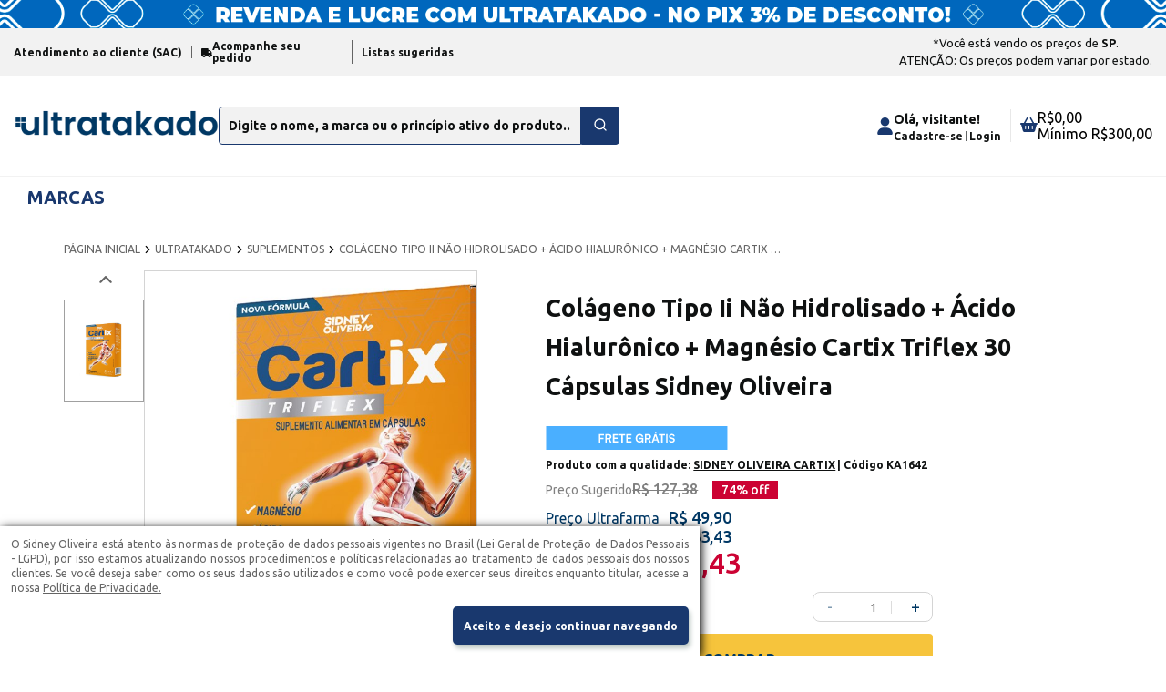

--- FILE ---
content_type: text/html; charset=utf-8
request_url: https://www.ultratakado.com/cartix-triflex-30-caps-s-o-3-unidades
body_size: 42037
content:
<!DOCTYPE html><html lang="en"><head><link href="https://fonts.googleapis.com/css2?family=Ubuntu:ital,wght@0,300;0,400;0,500;0,700;1,300;1,400;1,500;1,700&amp;display=swap" rel="stylesheet"/><link rel="preconnect" href="https://fonts.googleapis.com"/><link rel="preconnect" href="https://fonts.gstatic.com"/><link href="https://fonts.googleapis.com/css2?family=Lato:wght@400;700;900&amp;display=swap" rel="stylesheet"/><script async="" src="https://www.googletagmanager.com/gtag/js?id=G-6CK11249DF"></script><script id="gtag">
                window.dataLayer = window.dataLayer || [];
                function gtag(){window.dataLayer.push(arguments)};
                gtag('js', new Date()); gtag('config', 'G-6CK11249DF');
              </script><meta charSet="utf-8"/><script id="fb-pixel">
  (function(w,d,s,l,i){w[l]=w[l]||[];w[l].push({'gtm.start':
  new Date().getTime(),event:'gtm.js'});var f=d.getElementsByTagName(s)[0],
  j=d.createElement(s),dl=l!='dataLayer'?'&l='+l:'';j.async=true;j.src=
  'https://www.googletagmanager.com/gtm.js?id='+i+dl;f.parentNode.insertBefore(j,f);
  })(window,document,'script','dataLayer','GTM-NWXFW6D');
  </script><meta name="google-site-verification" content="btU6WIstTzQhkw-rLyV7DWgwxuneLCvKIHdt8xw_5vQ"/><title>Ultratakado</title><meta name="description" content="Cartix Triflex 30 cápsulas Sidney Oliveira. Suplemento alimentar de Colágeno tipo II, magnésio e ácido hialurônico em cápsulas. CT-II Tecnologia exclusiva. O colágeno tipo II não desnaturado auxilia na manutenção da função articular."/><meta name="keywords" content="cartix triflex, colágeno tipo II, ácido hialurônico, colágeno, magnésio, sidney oliveira, suplemento, suplementos, suplemento alimentar, suplementação, articulação, articulações, função articular"/><meta name="image" content="https://cdn.ultrafarma.com.br/static/layout/ultratakado-logo.png"/><link rel="shortcut icon" href="https://cdn.ultrafarma.com.br/static/layout/fav-icon-ultrafarma-azul.png" type="image/png"/><meta name="robots" content="index,follow"/><meta name="language" content="pt-BR"/><meta name="country" content="BRA"/><meta name="currency" content="R$"/><meta name="copyright" content="Leanwork Tecnologia LTDA"/><meta http-equiv="x-ua-compatible" content="IE=edge,chrome=1"/><meta name="viewport" content="width=device-width, initial-scale=1, shrink-to-fit=no"/><meta name="MobileOptimized" content="320"/><meta name="HandheldFriendly" content="True"/><meta name="theme-color" content="#fff"/><meta name="msapplication-TileColor" content="#fff"/><meta name="referrer" content="no-referrer-when-downgrade"/><meta name="google" content="notranslate"/><meta name="author" content="Ultratakado"/><meta property="og:title" content="Ultratakado"/><meta property="og:description" content="Cartix Triflex 30 cápsulas Sidney Oliveira. Suplemento alimentar de Colágeno tipo II, magnésio e ácido hialurônico em cápsulas. CT-II Tecnologia exclusiva. O colágeno tipo II não desnaturado auxilia na manutenção da função articular."/><meta property="og:locale" content="pt_BR"/><meta property="og:type" content="website"/><meta property="og:site_name" content="Ultratakado"/><meta property="og:image" content="https://cdn.ultrafarma.com.br/static/layout/ultratakado-logo.png"/><meta property="og:image:secure_url" content="https://cdn.ultrafarma.com.br/static/layout/ultratakado-logo.png"/><meta property="og:image:alt" content="Thumbnail"/><meta property="og:image:type" content="image/png"/><meta property="og:image:width" content="1200"/><meta property="og:image:height" content="630"/><meta name="next-head-count" content="33"/><link rel="preload" href="/_next/static/css/94b443a99fb3de30d956.css" as="style"/><link rel="stylesheet" href="/_next/static/css/94b443a99fb3de30d956.css" data-n-g=""/><link rel="preload" href="/_next/static/css/22e3e8fe38066d908ab6.css" as="style"/><link rel="stylesheet" href="/_next/static/css/22e3e8fe38066d908ab6.css" data-n-p=""/><noscript data-n-css=""></noscript><link rel="preload" href="/_next/static/chunks/main-2de2ac6e0cf717c81b6f.js" as="script"/><link rel="preload" href="/_next/static/chunks/webpack-6fb37d2b8c4a154aa57d.js" as="script"/><link rel="preload" href="/_next/static/chunks/framework.996a422a99e2948b0321.js" as="script"/><link rel="preload" href="/_next/static/chunks/284fc242d5c5bee576ba0ee1a48b7000febf9d3e.a8a4f4b942936aa15b99.js" as="script"/><link rel="preload" href="/_next/static/chunks/e2da14df31f6c7ed9dff9e8dd66447d01d7627f2.9142bd101a3554b016fa.js" as="script"/><link rel="preload" href="/_next/static/chunks/3efa39b70adeebe24e946c5ee3b153bb5ff470e7.47a7ac6dd0498333782f.js" as="script"/><link rel="preload" href="/_next/static/chunks/8fbe808965c782fb8cdd183661e85e0d5851a6dd.1ede067fd8a87370d6e8.js" as="script"/><link rel="preload" href="/_next/static/chunks/fa546c8af7f93f9692656b2ab01167480732570d.882294a1619ab0632530.js" as="script"/><link rel="preload" href="/_next/static/chunks/8a14d6b8512bf22a337d9ed6e3c2eb003c692dd8.b04e1c68f159861f3e1a.js" as="script"/><link rel="preload" href="/_next/static/chunks/d1c6865b418d7d06d285c3d434a5f2974f43511b.117abeba03a0e5e224f9.js" as="script"/><link rel="preload" href="/_next/static/chunks/ae6379d270094b2a737c38892b09a212aa090200.b23a7e78b1778fc688d4.js" as="script"/><link rel="preload" href="/_next/static/chunks/pages/_app-17b9e9116746f7ad5bb4.js" as="script"/><link rel="preload" href="/_next/static/chunks/78e521c3.baa7562a8274eafe0bff.js" as="script"/><link rel="preload" href="/_next/static/chunks/1bfc9850.11c0961bc5cba14453aa.js" as="script"/><link rel="preload" href="/_next/static/chunks/ee86415523aec8a787383eed343f224b598f518b.5b40aa962ce289b63797.js" as="script"/><link rel="preload" href="/_next/static/chunks/af9dd460fd80cdf790249148e7d208a8d261dc97.81e69d6c8a4a23a5b9ee.js" as="script"/><link rel="preload" href="/_next/static/chunks/9dad84f3ef7e1e0436608a85e15a720240ee5667.3850b10f678eb31c2498.js" as="script"/><link rel="preload" href="/_next/static/chunks/fee03798fb110e795fb025d63d2538bded095ce9.5e585bd8ec7c35c9a20f.js" as="script"/><link rel="preload" href="/_next/static/chunks/dbc5da4f20bb980274d8cb545a0eda8866ec00d0.86aafaa121d93e32b218.js" as="script"/><link rel="preload" href="/_next/static/chunks/pages/%5Bslug%5D-c8970d6fd99c05f412f8.js" as="script"/><style data-styled="" data-styled-version="5.3.11">.kHNKYO{background-color:#cecece;}/*!sc*/
.kHNKYO p{width:100%;max-width:144rem;margin:0 auto;padding:2.4rem 3.6rem;color:#646464;font-size:1.2rem;}/*!sc*/
data-styled.g1[id="styles__Container-ny2djb-0"]{content:"kHNKYO,"}/*!sc*/
.fOelHk{height:-webkit-max-content;height:-moz-max-content;height:max-content;min-height:4.2rem;width:100%;padding:0.8rem 1.2rem;font-size:1.6rem;border:0;background:var(--primary-color);font-weight:700;border-radius:0.5rem;color:#fff;box-shadow:2px 4px 5px #bec9c5;-webkit-transition:0.3s;transition:0.3s;display:-webkit-box;display:-webkit-flex;display:-ms-flexbox;display:flex;-webkit-align-items:center;-webkit-box-align:center;-ms-flex-align:center;align-items:center;-webkit-box-pack:center;-webkit-justify-content:center;-ms-flex-pack:center;justify-content:center;}/*!sc*/
.fOelHk:hover{opacity:0.6;}/*!sc*/
data-styled.g2[id="styles__Container-sc-1m8f7td-0"]{content:"fOelHk,"}/*!sc*/
.ljWFyN{position:fixed;bottom:0;left:0;background:#FFFFFF;max-width:60vw;margin-right:2.4rem;padding:1.2rem;box-shadow:2px 2px 10px black;color:#646464;text-align:center;display:-webkit-box;display:-webkit-flex;display:-ms-flexbox;display:flex;-webkit-align-items:center;-webkit-box-align:center;-ms-flex-align:center;align-items:center;-webkit-flex-direction:column;-ms-flex-direction:column;flex-direction:column;font-size:1.2rem;line-height:1.6rem;text-align:justify;z-index:100;}/*!sc*/
.ljWFyN a{-webkit-text-decoration:underline;text-decoration:underline;}/*!sc*/
.ljWFyN button:last-child{max-width:-webkit-max-content;max-width:-moz-max-content;max-width:max-content;margin-top:1.2rem;font-size:1.2rem;-webkit-align-self:flex-end;-ms-flex-item-align:end;align-self:flex-end;}/*!sc*/
@media (max-width:425px){.ljWFyN{max-width:90vw;}}/*!sc*/
data-styled.g3[id="styles__Container-sc-1ttgy9d-0"]{content:"ljWFyN,"}/*!sc*/
:root{--primary-color:#19386e;--primary_color:#19386e;--secondary-color:#ec135a;--grey-000:#fafafa;--grey-100:#f2f2f2;--grey-200:#f0f0f0;--grey-300:#ebebeb;--grey-400:#e3e3e3;--grey-500:#dcdcdc;--grey-600:#a0a0a0;--grey-800:#646464;--grey-900:#787878;--black-900:#0F1111;--white:#FFFFFF;--green_so_club:#3E990A;--green_so_club_2:#1C4F39;--green_bold:#063a22;--green_light:#b0dc1c;--green_blue:#115e67;--blue_ocean:#107a9f;--blue_ultra:#003865;--blue_light:#00a3ad;--blue_light_light:#ddedf6;--blue:#0067b9;--gray_bold:#303030;--gray_medium_bold:#555555;--gray:#656565;--gray_intermediary:#787878;--gray_medium:#aaaaaa;--gray_light_medium:#bcbcbc;--gray_light:#d9d9d9;--gray_disabled:#dddddd;--gray_light_light:#efefef;--red:#cc0233;}/*!sc*/
*{margin:0;padding:0;outline:0;box-sizing:border-box;}/*!sc*/
body{background:#ffffff;-webkit-font-smoothing:antialiased;-webkit-scrollbar-track-color:#f4f4f4;-moz-scrollbar-track-color:#f4f4f4;-ms-scrollbar-track-color:#f4f4f4;scrollbar-track-color:#f4f4f4;-webkit-scrollbar-base-color:#003864;-moz-scrollbar-base-color:#003864;-ms-scrollbar-base-color:#003864;scrollbar-base-color:#003864;}/*!sc*/
body::-webkit-scrollbar-track{background-color:#f4f4f4;}/*!sc*/
body::-webkit-scrollbar{width:0.8rem;height:0.8rem;background:#f4f4f4;}/*!sc*/
body::-webkit-scrollbar-thumb{background:#003864;border-radius:1rem;}/*!sc*/
html{font-size:62.5%;}/*!sc*/
@media (max-width:1080px){html{font-size:58%;}}/*!sc*/
@media (max-width:720px){html{font-size:54%;}}/*!sc*/
@media (max-width:425px){html{font-size:48%;}}/*!sc*/
body,input,button{font:400 16px "Ubuntu",sans-serif;}/*!sc*/
h1,h2,h3,h4,h5,h6,strong{font-weight:700;}/*!sc*/
button,a{cursor:pointer;}/*!sc*/
a{-webkit-text-decoration:none;text-decoration:none;color:inherit;}/*!sc*/
[disabled]{opacity:0.5;}/*!sc*/
.container-global{max-width:1400px;width:100%;padding-left:15px;padding-right:15px;margin:0 auto;}/*!sc*/
.loader{width:100%;position:fixed;top:0;left:0;height:5px;-webkit-animation-duration:1.8s;animation-duration:1.8s;-webkit-animation-fill-mode:forwards;animation-fill-mode:forwards;-webkit-animation-iteration-count:infinite;animation-iteration-count:infinite;-webkit-animation-name:placeHolderShimmer;animation-name:placeHolderShimmer;-webkit-animation-timing-function:linear;animation-timing-function:linear;background:var(--primary-color);background:linear-gradient( to right, var(--primary-color) 8%, #fff 25%, var(--primary-color) 33% );position:fixed;top:0;right:0;z-index:101;}/*!sc*/
.initial-pages-button{cursor:pointer;display:-webkit-box;display:-webkit-flex;display:-ms-flexbox;display:flex;-webkit-align-items:center;-webkit-box-align:center;-ms-flex-align:center;align-items:center;-webkit-box-pack:center;-webkit-justify-content:center;-ms-flex-pack:center;justify-content:center;-webkit-align-self:flex-end;-ms-flex-item-align:end;align-self:flex-end;min-height:3.84rem;width:-webkit-max-content;width:-moz-max-content;width:max-content;margin-top:1.6rem;padding:0.64rem 1.92rem;border:0;border-radius:0.32rem;background:var(--primary_color);border:1px solid var(--primary_color);color:var(--white);text-transform:none;text-align:center;font-size:1.6rem;font-weight:700;-webkit-transition:0.3s;transition:0.3s;}/*!sc*/
.initial-pages-button.outline{color:var(--primary_color);background-color:var(--white);}/*!sc*/
data-styled.g13[id="sc-global-efgvCZ1"]{content:"sc-global-efgvCZ1,"}/*!sc*/
.fuZbTA{border-radius:0.4em;border:1px solid var(--primary-color);width:100%;height:3.8rem;background:#FFFFFF;padding:0 1.6rem;display:-webkit-box;display:-webkit-flex;display:-ms-flexbox;display:flex;-webkit-align-items:center;-webkit-box-align:center;-ms-flex-align:center;align-items:center;position:relative;}/*!sc*/
.fuZbTA input{background:transparent;-webkit-flex:1;-ms-flex:1;flex:1;width:100%;font-size:1.6rem;height:4rem;border:0;color:#000;font-weight:700;}/*!sc*/
.fuZbTA input::-webkit-input-placeholder{color:#000;font-size:1.4rem;}/*!sc*/
.fuZbTA input::-moz-placeholder{color:#000;font-size:1.4rem;}/*!sc*/
.fuZbTA input:-ms-input-placeholder{color:#000;font-size:1.4rem;}/*!sc*/
.fuZbTA input::placeholder{color:#000;font-size:1.4rem;}/*!sc*/
data-styled.g16[id="styles__Container-sc-3c43bp-0"]{content:"fuZbTA,"}/*!sc*/
.geMIMu{padding:18px 0;}/*!sc*/
.geMIMu .container-global{display:-webkit-box;display:-webkit-flex;display:-ms-flexbox;display:flex;gap:15px;-webkit-align-items:center;-webkit-box-align:center;-ms-flex-align:center;align-items:center;-webkit-box-pack:center;-webkit-justify-content:center;-ms-flex-pack:center;justify-content:center;}/*!sc*/
.geMIMu .mail{display:-webkit-box;display:-webkit-flex;display:-ms-flexbox;display:flex;-webkit-align-items:center;-webkit-box-align:center;-ms-flex-align:center;align-items:center;gap:7px;max-width:250px;width:100%;font-weight:600;}/*!sc*/
.geMIMu .mail svg{width:27px;height:auto;}/*!sc*/
.geMIMu .mail p{font-size:13px;width:calc(100% - 67px);}/*!sc*/
.geMIMu form{display:-webkit-box;display:-webkit-flex;display:-ms-flexbox;display:flex;gap:8px;-webkit-align-items:center;-webkit-box-align:center;-ms-flex-align:center;align-items:center;width:900px;}/*!sc*/
.geMIMu form .input-container{max-width:500px;width:100%;}/*!sc*/
.geMIMu form .button-component{max-width:200px;min-height:38px;}/*!sc*/
.geMIMu .medias{display:-webkit-box;display:-webkit-flex;display:-ms-flexbox;display:flex;-webkit-align-items:center;-webkit-box-align:center;-ms-flex-align:center;align-items:center;gap:8px;}/*!sc*/
.geMIMu .medias p{max-width:100px;font-weight:500;}/*!sc*/
@media only screen and (max-width:1400px){.geMIMu form{max-width:600px;}}/*!sc*/
@media only screen and (max-width:1200px){.geMIMu form{max-width:500px;}.geMIMu .medias p{font-size:14px;}.geMIMu .mail{max-width:228px;}.geMIMu .mail p{font-size:12px;}}/*!sc*/
@media only screen and (max-width:1024px){.geMIMu .medias{display:none;}}/*!sc*/
@media only screen and (max-width:900px){.geMIMu form{max-width:400px;}.geMIMu .mail{max-width:215px;}.geMIMu .mail svg{width:23px;}.geMIMu .mail p{font-size:11px;}}/*!sc*/
@media only screen and (max-width:768px){.geMIMu .container-global{-webkit-flex-direction:column;-ms-flex-direction:column;flex-direction:column;-webkit-align-items:center;-webkit-box-align:center;-ms-flex-align:center;align-items:center;}.geMIMu form .button-component{min-height:32px;}}/*!sc*/
@media only screen and (max-width:500px){.geMIMu .container-global{-webkit-flex-direction:column;-ms-flex-direction:column;flex-direction:column;-webkit-align-items:center;-webkit-box-align:center;-ms-flex-align:center;align-items:center;}.geMIMu form{-webkit-flex-direction:column;-ms-flex-direction:column;flex-direction:column;max-width:100%;}.geMIMu form .button-component{max-width:100%;min-height:32px;}}/*!sc*/
data-styled.g17[id="styles__Container-sc-1cnio53-0"]{content:"geMIMu,"}/*!sc*/
.cFXXiX .informations-footer{background-color:#eeee;padding-top:40px;padding-bottom:45px;}/*!sc*/
.cFXXiX .informations-footer .container-global{display:-webkit-box;display:-webkit-flex;display:-ms-flexbox;display:flex;gap:100px;}/*!sc*/
.cFXXiX .informations-footer h5{color:var(--primary-color);font-weight:700;font-size:16px;text-transform:uppercase;margin-bottom:10px;width:-webkit-fit-content;width:-moz-fit-content;width:fit-content;}/*!sc*/
.cFXXiX .informations-footer .links{display:-webkit-box;display:-webkit-flex;display:-ms-flexbox;display:flex;-webkit-flex-direction:column;-ms-flex-direction:column;flex-direction:column;width:-webkit-fit-content;width:-moz-fit-content;width:fit-content;}/*!sc*/
.cFXXiX .informations-footer .link{font-size:14px;font-weight:600;}/*!sc*/
.cFXXiX .informations-footer .link + .link{margin-top:6px;}/*!sc*/
.cFXXiX .payment{margin-bottom:30px;}/*!sc*/
.cFXXiX .payment p{font-size:14px;font-weight:600;margin-bottom:10px;}/*!sc*/
.cFXXiX .payment img{width:40px;height:30px;object-fit:contain;}/*!sc*/
.cFXXiX .payment img + img{margin-left:5px;}/*!sc*/
.cFXXiX .certificados{margin-bottom:30px;}/*!sc*/
.cFXXiX .app{display:-webkit-box;display:-webkit-flex;display:-ms-flexbox;display:flex;}/*!sc*/
.cFXXiX .flex-app{display:-webkit-box;display:-webkit-flex;display:-ms-flexbox;display:flex;-webkit-align-items:center;-webkit-box-align:center;-ms-flex-align:center;align-items:center;-webkit-box-pack:start;-webkit-justify-content:flex-start;-ms-flex-pack:start;justify-content:flex-start;gap:10px;}/*!sc*/
.cFXXiX ul{list-style:disc;}/*!sc*/
.cFXXiX ul li{margin-left:1.7rem;}/*!sc*/
@media only screen and (max-width:1400px){.cFXXiX .informations-footer .container-global{gap:80px;max-width:1120px;}.cFXXiX .informations-footer h5{font-size:14px;margin-bottom:9px;min-width:170px;}.cFXXiX .informations-footer .link{font-size:13px;}}/*!sc*/
@media only screen and (max-width:1200px){.cFXXiX .informations-footer .container-global{gap:65px;max-width:1000px;}.cFXXiX .informations-footer h5{font-size:13px;margin-bottom:9px;min-width:170px;}.cFXXiX .informations-footer .link{font-size:12px;}.cFXXiX .payment p{font-size:12px;}.cFXXiX .flex-app{-webkit-flex-direction:column;-ms-flex-direction:column;flex-direction:column;-webkit-align-items:flex-start;-webkit-box-align:flex-start;-ms-flex-align:flex-start;align-items:flex-start;}}/*!sc*/
@media only screen and (max-width:1024px){.cFXXiX .informations-footer .container-global{-webkit-flex-wrap:wrap;-ms-flex-wrap:wrap;flex-wrap:wrap;max-width:700px;gap:50px;}}/*!sc*/
@media only screen and (max-width:768px){.cFXXiX .informations-footer .container-global{-webkit-flex-wrap:wrap;-ms-flex-wrap:wrap;flex-wrap:wrap;max-width:500px;gap:30px;}}/*!sc*/
data-styled.g18[id="styles__Footer-sn1csp-0"]{content:"cFXXiX,"}/*!sc*/
.ciiQOd{display:-webkit-box;display:-webkit-flex;display:-ms-flexbox;display:flex;-webkit-align-items:center;-webkit-box-align:center;-ms-flex-align:center;align-items:center;width:100%;}/*!sc*/
.ciiQOd input,.ciiQOd button{min-height:40px;}/*!sc*/
.ciiQOd input{border:1px solid #19386e;border-right:unset;background-color:#f2f2f2;border-radius:4px 0 0 4px;display:-webkit-box;display:-webkit-flex;display:-ms-flexbox;display:flex;-webkit-align-items:center;-webkit-box-align:center;-ms-flex-align:center;align-items:center;font-size:14px;max-width:calc(100% - 40px);width:100%;font-weight:700;padding:10px;color:#787878;}/*!sc*/
.ciiQOd button{width:40px;border:unset;background-color:#19386e;border-radius:0 4px 4px 0;}/*!sc*/
.ciiQOd button svg{stroke:#fff;}/*!sc*/
.ciiQOd button svg circle{fill:transparent;}/*!sc*/
data-styled.g20[id="styles__Search-kxdhm6-0"]{content:"ciiQOd,"}/*!sc*/
.dKHSff{text-align:center;font-size:1.4rem;color:#646464;}/*!sc*/
.dKHSff button{color:#646464;background:transparent;border:0;font-size:1.4rem;font-weight:700;border-bottom:1px solid #646464;-webkit-transition:0.3s ease-in-out;transition:0.3s ease-in-out;}/*!sc*/
.dKHSff button:hover{color:#003864;}/*!sc*/
data-styled.g28[id="styles__Container-bq8emj-0"]{content:"dKHSff,"}/*!sc*/
.dZuWNK{display:none;position:relative;}/*!sc*/
.dZuWNK > div:not(.banners-promo-mobile){padding:2.4rem 3.6rem;}/*!sc*/
.dZuWNK .banners-promo-mobile{display:-webkit-box;display:-webkit-flex;display:-ms-flexbox;display:flex;-webkit-flex-direction:column;-ms-flex-direction:column;flex-direction:column;-webkit-box-pack:center;-webkit-justify-content:center;-ms-flex-pack:center;justify-content:center;-webkit-align-items:center;-webkit-box-align:center;-ms-flex-align:center;align-items:center;margin-bottom:16px;}/*!sc*/
.dZuWNK .banners-promo-mobile img{margin:0 auto;width:100%;height:100%;}/*!sc*/
.dZuWNK section{display:-webkit-box;display:-webkit-flex;display:-ms-flexbox;display:flex;-webkit-align-items:center;-webkit-box-align:center;-ms-flex-align:center;align-items:center;-webkit-box-pack:justify;-webkit-justify-content:space-between;-ms-flex-pack:justify;justify-content:space-between;margin-bottom:2.4rem;}/*!sc*/
.dZuWNK section img{max-width:20rem;margin:0 1.2rem;}/*!sc*/
.dZuWNK section .bag{color:rgb(0,56,100);position:relative;}/*!sc*/
.dZuWNK section .bag svg{width:2.4rem;height:2.4rem;}/*!sc*/
.dZuWNK section .bag span{position:absolute;background:#003864;color:#ffffff;text-align:center;top:-1.2rem;left:60%;padding:0.2rem 0.8rem;border-radius:50%;font-size:1.4rem;}/*!sc*/
@media (max-width:1200px){.dZuWNK{display:block;}.dZuWNK.fixed{position:fixed;top:0;left:0;width:100%;background-color:#fff;z-index:103;box-shadow:0 0 3px rgba(0,0,0,0.2);}}/*!sc*/
data-styled.g37[id="styles__Container-sc-1f78o79-0"]{content:"dZuWNK,"}/*!sc*/
.kVHnYd{display:-webkit-box;display:-webkit-flex;display:-ms-flexbox;display:flex;-webkit-flex-direction:column;-ms-flex-direction:column;flex-direction:column;height:-webkit-max-content;height:-moz-max-content;height:max-content;}/*!sc*/
.kVHnYd span{box-shadow:2px 2px 5px #d4d4d4;height:0.4rem;width:3.6rem;background:var(--primary-color);margin-top:0.4rem;}/*!sc*/
data-styled.g38[id="styles__MenuSandwich-sc-1f78o79-1"]{content:"kVHnYd,"}/*!sc*/
.ijVNyx .banners-promo-web{display:-webkit-box;display:-webkit-flex;display:-ms-flexbox;display:flex;-webkit-align-items:center;-webkit-box-align:center;-ms-flex-align:center;align-items:center;-webkit-box-pack:center;-webkit-justify-content:center;-ms-flex-pack:center;justify-content:center;-webkit-flex-direction:column;-ms-flex-direction:column;flex-direction:column;}/*!sc*/
.ijVNyx .banners-promo-web img{width:100%;height:100%;}/*!sc*/
.ijVNyx a,.ijVNyx button{-webkit-transition:0.1s;transition:0.1s;}/*!sc*/
.ijVNyx .sair{background-color:transparent;border:0;}/*!sc*/
.ijVNyx a:hover,.ijVNyx button:hover{-webkit-transition:0.1s;transition:0.1s;}/*!sc*/
.ijVNyx .show-mobile{display:none !important;}/*!sc*/
.ijVNyx .container{max-width:1400px;width:100%;margin-left:auto;margin-right:auto;padding:0 15px;}/*!sc*/
.ijVNyx header{z-index:100;position:relative;}/*!sc*/
.ijVNyx header .top-image{background-color:#002e65;padding:10px 0;}/*!sc*/
.ijVNyx header .top-image img{width:100%;object-fit:contain;}/*!sc*/
.ijVNyx header .toggle-categories{display:none;width:42px;height:42px;font-size:13px;font-weight:500;border-radius:4px;border:1px solid #ebebeb;-webkit-align-items:center;-webkit-box-align:center;-ms-flex-align:center;align-items:center;-webkit-box-pack:center;-webkit-justify-content:center;-ms-flex-pack:center;justify-content:center;gap:10px;background-color:#fff;}/*!sc*/
.ijVNyx header .toggle-categories .block-bar{width:21px;display:-webkit-box;display:-webkit-flex;display:-ms-flexbox;display:flex;-webkit-flex-direction:column;-ms-flex-direction:column;flex-direction:column;gap:4px;}/*!sc*/
.ijVNyx header .toggle-categories .block-bar div{width:100%;height:2px;background-color:var(--grey-800);}/*!sc*/
.ijVNyx header .top{background-color:var(--grey-100);padding:7px 0;}/*!sc*/
.ijVNyx header .top .container{display:-webkit-box;display:-webkit-flex;display:-ms-flexbox;display:flex;-webkit-align-items:center;-webkit-box-align:center;-ms-flex-align:center;align-items:center;-webkit-box-pack:justify;-webkit-justify-content:space-between;-ms-flex-pack:justify;justify-content:space-between;height:inherit;}/*!sc*/
.ijVNyx header .top a,.ijVNyx header .top p{color:var(--black-900);font-weight:700;}/*!sc*/
.ijVNyx header .top ul{display:-webkit-box;display:-webkit-flex;display:-ms-flexbox;display:flex;-webkit-align-items:center;-webkit-box-align:center;-ms-flex-align:center;align-items:center;}/*!sc*/
.ijVNyx header .top ul li{margin-right:10px;border-right:1px solid var(--grey-800);padding-right:10px;}/*!sc*/
.ijVNyx header .top ul li a{-webkit-text-decoration:none;text-decoration:none;display:-webkit-box;display:-webkit-flex;display:-ms-flexbox;display:flex;-webkit-align-items:center;-webkit-box-align:center;-ms-flex-align:center;align-items:center;gap:5px;font-size:12px;}/*!sc*/
.ijVNyx header .top ul li a i{height:10px;width:12px;}/*!sc*/
.ijVNyx header .top ul li a i svg{max-width:100%;max-height:100%;width:auto;height:auto;fill:currentColor;}/*!sc*/
.ijVNyx header .top ul li a span{width:calc(100% - 17px);}/*!sc*/
.ijVNyx header .top ul li a:hover{-webkit-text-decoration:underline;text-decoration:underline;}/*!sc*/
.ijVNyx header .top ul li:last-child{border-right:0;margin-right:0;padding-right:0;}/*!sc*/
.ijVNyx header .top p{font-size:13px;line-height:1.5;margin-bottom:0;text-align:center;font-weight:400;}/*!sc*/
.ijVNyx header .top p span{display:block;color:var(--black-900);font-weight:700;}/*!sc*/
.ijVNyx header .top p a:hover{color:var(--primary-color);}/*!sc*/
.ijVNyx header .middle{padding:35px 0;border-bottom:1px solid var(--grey-100);}/*!sc*/
.ijVNyx header .middle .container{display:-webkit-box;display:-webkit-flex;display:-ms-flexbox;display:flex;-webkit-align-items:center;-webkit-box-align:center;-ms-flex-align:center;align-items:center;-webkit-box-pack:justify;-webkit-justify-content:space-between;-ms-flex-pack:justify;justify-content:space-between;gap:15px;}/*!sc*/
.ijVNyx header .middle .left{display:-webkit-box;display:-webkit-flex;display:-ms-flexbox;display:flex;-webkit-align-items:center;-webkit-box-align:center;-ms-flex-align:center;align-items:center;-webkit-box-pack:start;-webkit-justify-content:flex-start;-ms-flex-pack:start;justify-content:flex-start;gap:30px;}/*!sc*/
.ijVNyx header .middle .right{display:-webkit-box;display:-webkit-flex;display:-ms-flexbox;display:flex;-webkit-align-items:center;-webkit-box-align:center;-ms-flex-align:center;align-items:center;}/*!sc*/
.ijVNyx header .bottom{border-bottom:1px solid var(--grey-100);}/*!sc*/
.ijVNyx header .logo{max-width:225px;width:100%;}/*!sc*/
.ijVNyx header .logo img{width:100%;}/*!sc*/
.ijVNyx header .search-mobile{display:none;}/*!sc*/
.ijVNyx header .search{display:-webkit-box;display:-webkit-flex;display:-ms-flexbox;display:flex;height:40px;width:clamp(440px,33vw,635px);}/*!sc*/
.ijVNyx header .search input{background-color:var(--grey-100);color:var(--black-900);font-size:14px;border-radius:4px 0 0 4px;padding:10px;border:1px solid var(--primary-color);font-size:14px;width:calc(100% - 42px);height:42px;color:var(--primary-color) !important;}/*!sc*/
.ijVNyx header .search input::-webkit-input-placeholder{color:var(--black-900);font-weight:700;}/*!sc*/
.ijVNyx header .search input::-moz-placeholder{color:var(--black-900);font-weight:700;}/*!sc*/
.ijVNyx header .search input:-ms-input-placeholder{color:var(--black-900);font-weight:700;}/*!sc*/
.ijVNyx header .search input::placeholder{color:var(--black-900);font-weight:700;}/*!sc*/
.ijVNyx header .search input:focus{outline:transparent;}/*!sc*/
.ijVNyx header .search button{background-color:var(--primary-color);border:1px solid var(--primary-color) !important;border-radius:0 4px 4px 0;width:42px;height:42px;}/*!sc*/
.ijVNyx header .search button svg{width:16px;height:auto;fill:#fff;}/*!sc*/
.ijVNyx header .search button:hover{opacity:0.9;}/*!sc*/
.ijVNyx header .action{display:-webkit-box;display:-webkit-flex;display:-ms-flexbox;display:flex;-webkit-align-items:center;-webkit-box-align:center;-ms-flex-align:center;align-items:center;gap:6px;cursor:pointer;}/*!sc*/
.ijVNyx header .action i{height:19px;width:19px;}/*!sc*/
.ijVNyx header .action i svg{fill:var(--primary-color);width:auto;height:auto;max-width:100%;max-height:100%;}/*!sc*/
.ijVNyx header .action span{font-size:14px;}/*!sc*/
.ijVNyx header .action span + *{margin-top:4px;}/*!sc*/
.ijVNyx header .action a{font-size:12px;}/*!sc*/
.ijVNyx header .action a,.ijVNyx header .action span{color:var(--black-900);font-weight:700;-webkit-text-decoration:unset;text-decoration:unset;}/*!sc*/
.ijVNyx header .action a:hover{color:var(--primary-color);}/*!sc*/
.ijVNyx header .action .action--links{display:-webkit-box;display:-webkit-flex;display:-ms-flexbox;display:flex;-webkit-align-items:center;-webkit-box-align:center;-ms-flex-align:center;align-items:center;}/*!sc*/
.ijVNyx header .action .separator{height:11px;margin-left:3px;width:1px;background-color:#636666;margin-right:3px;}/*!sc*/
.ijVNyx header .action + .action{margin-left:10px;padding-left:10px;border-left:1px solid rgba(100,100,100,0.15);}/*!sc*/
.ijVNyx header .categories .container{display:-webkit-box;display:-webkit-flex;display:-ms-flexbox;display:flex;}/*!sc*/
.ijVNyx header .categories .container > .categorie-item{padding-top:10px;padding-bottom:10px;}/*!sc*/
.ijVNyx header .categories .categorie-item{position:relative;}/*!sc*/
.ijVNyx header .categories .categorie-item a{color:#646464;font-weight:700;font-size:14px;-webkit-text-decoration:unset;text-decoration:unset;height:auto;min-height:25px;padding:0 15px;display:-webkit-box;display:-webkit-flex;display:-ms-flexbox;display:flex;-webkit-align-items:center;-webkit-box-align:center;-ms-flex-align:center;align-items:center;-webkit-box-pack:center;-webkit-justify-content:center;-ms-flex-pack:center;justify-content:center;}/*!sc*/
.ijVNyx header .categories .categorie-item a:hover{-webkit-text-decoration:underline;text-decoration:underline;}/*!sc*/
.ijVNyx header .categories .categorie-item .marcas-title,.ijVNyx header .categories .categorie-item .categories-title{font-size:2rem;color:var(--primary-color);white-space:nowrap;}/*!sc*/
.ijVNyx header .categories .categorie-item:hover .marcas-title,.ijVNyx header .categories .categorie-item:hover .categories-title{background-color:#f6c43c;border-radius:0.4rem;-webkit-text-decoration:none;text-decoration:none;}/*!sc*/
.ijVNyx header .categories .categorie-item > .sub-menu{display:none;content-visibility:hidden;position:absolute;bottom:0;left:0;-webkit-transform:translateY(100%);-ms-transform:translateY(100%);transform:translateY(100%);min-width:260px;background-color:#fff;}/*!sc*/
.ijVNyx header .categories .categorie-item > .sub-menu .sub-menu{-webkit-transform:translateX(100%) translateY(calc(100% - 25px));-ms-transform:translateX(100%) translateY(calc(100% - 25px));transform:translateX(100%) translateY(calc(100% - 25px));}/*!sc*/
.ijVNyx header .categories .categorie-item > .sub-menu .sub-menu.marca,.ijVNyx header .categories .categorie-item > .sub-menu .sub-menu.categoria{-webkit-transform:none;-ms-transform:none;transform:none;}/*!sc*/
.ijVNyx header .categories .categorie-item .sub-menu a{padding-right:30px;color:#333;-webkit-box-pack:start;-webkit-justify-content:flex-start;-ms-flex-pack:start;justify-content:flex-start;}/*!sc*/
.ijVNyx header .categories .categorie-item .sub-menu a svg{position:absolute;right:5px;width:6px;height:auto;fill:currentColor;}/*!sc*/
.ijVNyx header .categories .categorie-item .sub-menu a:hover{background-color:var(--primary-color);color:#fff;-webkit-text-decoration:unset;text-decoration:unset;}/*!sc*/
.ijVNyx header .categories .categorie-item .sub-menu.group-marcas,.ijVNyx header .categories .categorie-item .sub-menu.group-categories{height:auto;max-height:50vh;overflow-y:scroll;-webkit-scrollbar-track-color:#fff;-moz-scrollbar-track-color:#fff;-ms-scrollbar-track-color:#fff;scrollbar-track-color:#fff;-webkit-scrollbar-base-color:#003864;-moz-scrollbar-base-color:#003864;-ms-scrollbar-base-color:#003864;scrollbar-base-color:#003864;}/*!sc*/
.ijVNyx header .categories .categorie-item .sub-menu.group-marcas::-webkit-scrollbar-track,.ijVNyx header .categories .categorie-item .sub-menu.group-categories::-webkit-scrollbar-track{background-color:#fff;}/*!sc*/
.ijVNyx header .categories .categorie-item .sub-menu.group-marcas::-webkit-scrollbar,.ijVNyx header .categories .categorie-item .sub-menu.group-categories::-webkit-scrollbar{width:0.8rem;height:0.8rem;background:#fff;}/*!sc*/
.ijVNyx header .categories .categorie-item .sub-menu.group-marcas::-webkit-scrollbar-thumb,.ijVNyx header .categories .categorie-item .sub-menu.group-categories::-webkit-scrollbar-thumb{background:#003864;border-radius:1rem;}/*!sc*/
.ijVNyx header .categories .categorie-item:hover > a{background-color:#f6c43c;border-radius:0.4rem;-webkit-text-decoration:none;text-decoration:none;}/*!sc*/
.ijVNyx header .categories .categorie-item:hover > .sub-menu{content-visibility:visible;display:block;}/*!sc*/
.ijVNyx header .categories.active{display:block;}/*!sc*/
.ijVNyx header + *{position:relative;z-index:1;}/*!sc*/
.ijVNyx header.fixed{position:fixed;z-index:100;width:100%;}/*!sc*/
@media only screen and (min-width:992px){.ijVNyx header.fixed .container{max-width:1170px;width:100%;}}/*!sc*/
.ijVNyx header.fixed .toggle-categories{display:-webkit-box;display:-webkit-flex;display:-ms-flexbox;display:flex;}/*!sc*/
.ijVNyx header.fixed .scroll-div{background-color:#fff;width:100%;box-shadow:0 0 3px rgba(0,0,0,30%);}/*!sc*/
.ijVNyx header.fixed .search{width:clamp(440px,33vw,450px);}/*!sc*/
.ijVNyx header.fixed .search input{padding:5px;font-size:13px;}/*!sc*/
.ijVNyx header.fixed .middle{padding:20px 0;}/*!sc*/
.ijVNyx header.fixed .logo{max-width:200px;}/*!sc*/
.ijVNyx header.fixed .top{display:none;}/*!sc*/
.ijVNyx header.fixed .categories{display:none;}/*!sc*/
.ijVNyx header.fixed .categories.active{display:-webkit-box;display:-webkit-flex;display:-ms-flexbox;display:flex;}/*!sc*/
@media only screen and (max-width:1200px){.ijVNyx header .logo{width:200px;}.ijVNyx header .top{display:none;}.ijVNyx header .toggle-categories{display:-webkit-box;display:-webkit-flex;display:-ms-flexbox;display:flex;}.ijVNyx header .categories{display:none !important;}.ijVNyx header .middle{padding:30px 0;}.ijVNyx header .middle .right .profile{display:none;}.ijVNyx header.fixed .categories.active{display:none;}}/*!sc*/
@media only screen and (max-width:1024px){.ijVNyx header .logo{width:190px;}.ijVNyx header .toggle-categories{width:44px;height:40px;}.ijVNyx header .toggle-categories span{display:none;}.ijVNyx header .toggle-categories .block-bar{width:23px;display:-webkit-box;display:-webkit-flex;display:-ms-flexbox;display:flex;-webkit-flex-direction:column;-ms-flex-direction:column;flex-direction:column;gap:5px;}}/*!sc*/
@media only screen and (max-width:1200px){.ijVNyx #header{display:none;}}/*!sc*/
@media only screen and (max-width:768px){.ijVNyx .show-mobile{display:block !important;}.ijVNyx header .toggle-categories{width:45px;height:40px;}.ijVNyx header .toggle-categories .block-bar{width:80%;display:-webkit-box;display:-webkit-flex;display:-ms-flexbox;display:flex;-webkit-flex-direction:column;-ms-flex-direction:column;flex-direction:column;gap:5px;}.ijVNyx header .toggle-categories .block-bar div{background-color:rgba(0,0,0,0.8);height:2px;}.ijVNyx header .toggle-categories span{display:none;}.ijVNyx header .search{display:none;}.ijVNyx header .search-mobile{display:block;padding:0 15px 15px;}.ijVNyx header .search-mobile .search{width:100%;display:-webkit-box;display:-webkit-flex;display:-ms-flexbox;display:flex;}.ijVNyx header .logo{width:174px;-webkit-order:1;-ms-flex-order:1;order:1;}.ijVNyx header .middle{padding:20px 0;border-bottom:0;}.ijVNyx header .middle .right{display:none;}.ijVNyx header .middle .left{-webkit-box-pack:justify;-webkit-justify-content:space-between;-ms-flex-pack:justify;justify-content:space-between;width:100%;}.ijVNyx header .middle .left .show-mobile{-webkit-order:3;-ms-flex-order:3;order:3;}.ijVNyx header .cart span{display:none;}.ijVNyx header .categories.active{display:none;}}/*!sc*/
.ijVNyx #menu-mobile{position:fixed;top:0;left:0;width:100%;z-index:102;height:100vh;display:-webkit-box;display:-webkit-flex;display:-ms-flexbox;display:flex;-webkit-transform:translateX(-100%);-ms-transform:translateX(-100%);transform:translateX(-100%);-webkit-transition:0.2s;transition:0.2s;}/*!sc*/
.ijVNyx #menu-mobile .overlay{background-color:rgba(0,0,0,0.4);height:inherit;width:30%;cursor:pointer;opacity:0;-webkit-transition:0.2s;transition:0.2s;}/*!sc*/
.ijVNyx #menu-mobile .content{padding:17px 0;width:70%;background-color:#fff;height:inherit;}/*!sc*/
.ijVNyx #menu-mobile .text{margin-bottom:15px;padding:0 10px;}/*!sc*/
.ijVNyx #menu-mobile .text .nome-user{font-weight:bold;line-height:1em;font-size:16px;margin-top:5px;margin-bottom:5px;}/*!sc*/
.ijVNyx #menu-mobile .text p{color:#3c3c3c;margin-bottom:0;font-size:12px;}/*!sc*/
.ijVNyx #menu-mobile .text p a{color:inherit;-webkit-text-decoration:unset;text-decoration:unset;}/*!sc*/
.ijVNyx #menu-mobile .tab{display:-webkit-box;display:-webkit-flex;display:-ms-flexbox;display:flex;-webkit-align-items:center;-webkit-box-align:center;-ms-flex-align:center;align-items:center;-webkit-box-pack:justify;-webkit-justify-content:space-between;-ms-flex-pack:justify;justify-content:space-between;}/*!sc*/
.ijVNyx #menu-mobile .tab button{border:0;background-color:transparent;}/*!sc*/
.ijVNyx #menu-mobile .tab button svg{width:9px;height:auto;}/*!sc*/
.ijVNyx #menu-mobile .grey-area{background-color:#f0f0f0;padding:15px;}/*!sc*/
.ijVNyx #menu-mobile .grey-area h4,.ijVNyx #menu-mobile .grey-area a{color:#252525;font-size:16px;margin:0;-webkit-text-decoration:unset;text-decoration:unset;font-weight:600;}/*!sc*/
.ijVNyx #menu-mobile .informations{text-align:center;margin-top:40px;display:-webkit-box;display:-webkit-flex;display:-ms-flexbox;display:flex;-webkit-flex-direction:column;-ms-flex-direction:column;flex-direction:column;-webkit-align-items:center;-webkit-box-align:center;-ms-flex-align:center;align-items:center;gap:5px;}/*!sc*/
.ijVNyx #menu-mobile .informations .logo{width:270px;margin-bottom:20px;}/*!sc*/
.ijVNyx #menu-mobile .informations h3{font-weight:bold;text-transform:uppercase;color:#444;margin:10px 0 6px;font-size:15px;}/*!sc*/
.ijVNyx #menu-mobile .informations a{color:#3c3c3c;-webkit-text-decoration:unset;text-decoration:unset;}/*!sc*/
.ijVNyx #menu-mobile.active{-webkit-transform:translateX(0%);-ms-transform:translateX(0%);transform:translateX(0%);-webkit-transition:0.2s;transition:0.2s;}/*!sc*/
.ijVNyx #menu-mobile.active .overlay{opacity:1;-webkit-transition:0.5s;transition:0.5s;}/*!sc*/
@media only screen and (max-width:768px){.ijVNyx #menu-mobile .informations{margin-top:25px;}.ijVNyx #menu-mobile .informations .logo{width:185px;margin-bottom:10px;}.ijVNyx #menu-mobile .informations h3{margin:5px 0 4px;font-size:14px;}.ijVNyx #menu-mobile .informations a{font-size:13px;}}/*!sc*/
@media only screen and (max-width:500px){.ijVNyx #menu-mobile .informations .logo{width:145px;margin-bottom:5px;}.ijVNyx #menu-mobile .informations h3{margin:3px 0 3px;font-size:13px;}.ijVNyx #menu-mobile .informations a{font-size:12px;}}/*!sc*/
.ijVNyx .marcas-container{display:none;background-color:var(--primary-color);padding:20px;position:absolute;left:0;z-index:10;width:100%;border-bottom:1px solid var(--primary-color);}/*!sc*/
.ijVNyx .marcas-container h3{font-size:2.2rem;color:#fff !important;margin-bottom:10px;}/*!sc*/
.ijVNyx .marcas-columns{display:-webkit-box;display:-webkit-flex;display:-ms-flexbox;display:flex;-webkit-flex-wrap:wrap;-ms-flex-wrap:wrap;flex-wrap:wrap;}/*!sc*/
.ijVNyx .marcas-columns a{height:unset;padding:unset;display:inline-block;color:#fff !important;margin:6px 25px;font-size:12.5px;font-weight:700;}/*!sc*/
.ijVNyx .marcas-columns a:hover{-webkit-text-decoration:underline;text-decoration:underline;}/*!sc*/
.ijVNyx .marcas-container.active{display:block;}/*!sc*/
.ijVNyx .onInMobile{display:none !important;}/*!sc*/
@media only screen and (max-width:1200px){.ijVNyx .marcas-container{display:none !important;}.ijVNyx .onInMobile{display:block !important;}}/*!sc*/
data-styled.g41[id="styles__Header-sc-5cau5s-0"]{content:"ijVNyx,"}/*!sc*/
.gATSNo{margin:0 auto;position:relative;}/*!sc*/
.gATSNo main{-webkit-flex:1;-ms-flex:1;flex:1;width:100%;display:-webkit-box;display:-webkit-flex;display:-ms-flexbox;display:flex;-webkit-flex-direction:column;-ms-flex-direction:column;flex-direction:column;-webkit-align-items:center;-webkit-box-align:center;-ms-flex-align:center;align-items:center;overflow-x:hidden;}/*!sc*/
.gATSNo #height-swap{display:block;width:100%;height:0;overflow:hidden;}/*!sc*/
data-styled.g42[id="styles__Container-sc-145w2p7-0"]{content:"gATSNo,"}/*!sc*/
.eZCxla{background:#ffffff;display:-webkit-box;display:-webkit-flex;display:-ms-flexbox;display:flex;-webkit-flex-direction:row;-ms-flex-direction:row;flex-direction:row;-webkit-align-items:center;-webkit-box-align:center;-ms-flex-align:center;align-items:center;-webkit-box-pack:center;-webkit-justify-content:center;-ms-flex-pack:center;justify-content:center;border:1px solid #d4d4d4;border-radius:0.8rem;max-width:15rem;}/*!sc*/
.eZCxla button{width:3.6rem;height:3.6rem;border:0;background:transparent;font-size:1.8rem;color:#003864;}/*!sc*/
.eZCxla button:disabled{cursor:not-allowed;opacity:0.5;}/*!sc*/
.eZCxla input{margin:0 0.8rem;max-width:4.2rem;text-align:center;border:0;}/*!sc*/
data-styled.g47[id="styles__Container-ybms26-0"]{content:"eZCxla,"}/*!sc*/
.hgtfqW{width:100%;max-width:425px !important;height:100%;border:0.16rem solid var(--green_so_club);border-radius:0.48rem;}/*!sc*/
.hgtfqW .so-component-item-content{cursor:pointer;display:-webkit-box;display:-webkit-flex;display:-ms-flexbox;display:flex;-webkit-flex-direction:column;-ms-flex-direction:column;flex-direction:column;-webkit-align-items:center;-webkit-box-align:center;-ms-flex-align:center;align-items:center;-webkit-box-pack:justify;-webkit-justify-content:space-between;-ms-flex-pack:justify;justify-content:space-between;border-radius:0.64rem;background-color:var(--white);}/*!sc*/
.hgtfqW .club-header-images{display:-webkit-box;display:-webkit-flex;display:-ms-flexbox;display:flex;-webkit-align-items:center;-webkit-box-align:center;-ms-flex-align:center;align-items:center;-webkit-box-pack:center;-webkit-justify-content:center;-ms-flex-pack:center;justify-content:center;gap:0.48rem;width:100%;color:var(--green_so_club_2);background-color:rgba(62,153,10,0.21);font-weight:700;height:2.24rem;}/*!sc*/
.hgtfqW .club-header-images img{width:1.92rem;height:1.92rem;}/*!sc*/
.hgtfqW .club-header-images,.hgtfqW .club-header-images img,.hgtfqW .club-header-images span{margin:0 !important;}/*!sc*/
.hgtfqW .so-component-message{-webkit-flex:1;-ms-flex:1;flex:1;display:-webkit-box;display:-webkit-flex;display:-ms-flexbox;display:flex;-webkit-box-pack:center;-webkit-justify-content:center;-ms-flex-pack:center;justify-content:center;-webkit-flex-direction:column;-ms-flex-direction:column;flex-direction:column;padding:0.64rem;height:103%;border-radius:4.8rem 0.64rem 0.64rem 4.8rem;font-family:'Roboto',sans-serif;color:var(--black);font-size:1.12rem;font-weight:500;}/*!sc*/
.hgtfqW .so-component-message p b.price{-webkit-text-decoration:none;text-decoration:none;white-space:nowrap;}/*!sc*/
data-styled.g48[id="styles__Container-sc-1jd9sqg-0"]{content:"hgtfqW,"}/*!sc*/
@media (max-width:1200px){.bPtXtx{-webkit-align-self:center;-ms-flex-item-align:center;align-self:center;}}/*!sc*/
@media (max-width:768px){.bPtXtx{display:-webkit-box;display:-webkit-flex;display:-ms-flexbox;display:flex;-webkit-box-pack:center;-webkit-justify-content:center;-ms-flex-pack:center;justify-content:center;}}/*!sc*/
data-styled.g49[id="styles__Container-sc-7qucjt-0"]{content:"bPtXtx,"}/*!sc*/
.dpjDey{display:-webkit-box;display:-webkit-flex;display:-ms-flexbox;display:flex;-webkit-align-items:center;-webkit-box-align:center;-ms-flex-align:center;align-items:center;cursor:pointer;margin:1.2rem 0 0;width:-webkit-max-content;width:-moz-max-content;width:max-content;}/*!sc*/
.dpjDey img{max-width:20rem;}/*!sc*/
data-styled.g50[id="styles__Container-sc-14mln5f-0"]{content:"dpjDey,"}/*!sc*/
.iWGqsT{height:-webkit-max-content;height:-moz-max-content;height:max-content;min-height:4.2rem;width:100%;padding:0 15px;border:0;background:transparent;border:1px solid #003864;border-radius:0.5rem;color:#003864;box-shadow:2px 4px 5px #bec9c5;-webkit-transition:0.3s;transition:0.3s;display:-webkit-box;display:-webkit-flex;display:-ms-flexbox;display:flex;-webkit-align-items:center;-webkit-box-align:center;-ms-flex-align:center;align-items:center;-webkit-box-pack:center;-webkit-justify-content:center;-ms-flex-pack:center;justify-content:center;font-weight:700;font-size:17px;}/*!sc*/
.iWGqsT:hover{background:#003864;color:#ffffff;}/*!sc*/
data-styled.g53[id="styles__Container-sc-1nutkvo-0"]{content:"iWGqsT,"}/*!sc*/
.gSoJXk{padding:3.2rem 0;}/*!sc*/
.gSoJXk .img-responsive{display:block;width:100%;height:auto;}/*!sc*/
.gSoJXk .tab-pagination-title{display:-webkit-box;display:-webkit-flex;display:-ms-flexbox;display:flex;gap:1.6rem;-webkit-box-pack:center;-webkit-justify-content:center;-ms-flex-pack:center;justify-content:center;}/*!sc*/
.gSoJXk .tab-pagination-title .tab-pagination-title-item{display:-webkit-box;display:-webkit-flex;display:-ms-flexbox;display:flex;-webkit-align-items:center;-webkit-box-align:center;-ms-flex-align:center;align-items:center;-webkit-box-pack:center;-webkit-justify-content:center;-ms-flex-pack:center;justify-content:center;background-color:var(--gray_light_light);border:0.1rem solid var(--gray_light);border-radius:0.64rem;color:var(--gray);padding:1.76rem 0;cursor:pointer;width:24rem;max-height:5.6rem;}/*!sc*/
.gSoJXk .tab-pagination-title .tab-pagination-title-item:hover{background-color:var(--gray_light);}/*!sc*/
.gSoJXk .tab-pagination-title .tab-pagination-title-item img{max-width:4.8rem;padding:0.8rem;}/*!sc*/
.gSoJXk .description-block{display:-webkit-box;display:-webkit-flex;display:-ms-flexbox;display:flex;-webkit-flex-direction:column;-ms-flex-direction:column;flex-direction:column;gap:3.2rem;margin-top:4.8rem;}/*!sc*/
.gSoJXk .description-block .title{color:var(--gray);text-align:center;font-size:3.2rem;font-weight:900;}/*!sc*/
.gSoJXk .description-block .title::after{content:'';width:16rem;height:0.8rem;background:var(--primary_color);display:table;margin:1.6rem auto;}/*!sc*/
.gSoJXk .additional-info{display:-webkit-box;display:-webkit-flex;display:-ms-flexbox;display:flex;-webkit-flex-direction:column;-ms-flex-direction:column;flex-direction:column;}/*!sc*/
@media (max-width:1440px){.gSoJXk{padding:3.2rem 1.6rem;}}/*!sc*/
@media (max-width:1000px){.gSoJXk .tab-pagination-title{display:grid;grid-template-columns:repeat(2,1fr);}.gSoJXk .tab-pagination-title .tab-pagination-title-item{width:100%;}}/*!sc*/
@media (max-width:530px){.gSoJXk .tab-pagination-title{grid-template-columns:1fr;}}/*!sc*/
data-styled.g56[id="styles__Container-f2f7u8-0"]{content:"gSoJXk,"}/*!sc*/
.gAwjqZ{display:-webkit-box;display:-webkit-flex;display:-ms-flexbox;display:flex;-webkit-align-items:center;-webkit-box-align:center;-ms-flex-align:center;align-items:center;-webkit-align-self:flex-start;-ms-flex-item-align:start;align-self:flex-start;width:100%;}/*!sc*/
.gAwjqZ a{color:#646464;border-bottom:1px solid transparent;cursor:pointer;-webkit-transition:0.3s;transition:0.3s;font-size:1.2rem;max-width:70ch;overflow:hidden;text-overflow:ellipsis;white-space:nowrap;}/*!sc*/
.gAwjqZ a:hover{opacity:0.7;border-bottom-color:#003864;}/*!sc*/
.gAwjqZ span{display:-webkit-box;display:-webkit-flex;display:-ms-flexbox;display:flex;-webkit-align-items:center;-webkit-box-align:center;-ms-flex-align:center;align-items:center;}/*!sc*/
.gAwjqZ span a + a{margin-left:1.2rem;}/*!sc*/
@media (max-width:768px){.gAwjqZ{display:none;}}/*!sc*/
data-styled.g57[id="styles__Container-sc-10ukj3f-0"]{content:"gAwjqZ,"}/*!sc*/
.jcVKje{max-width:144rem;width:100%;border-radius:1.5rem;padding:1.2rem;margin:0 auto;}/*!sc*/
.jcVKje .img-zoom-container{position:relative;width:calc(100% - 48px);}/*!sc*/
.jcVKje .img-zoom-container img:not(.promotion-selo):hover{cursor:-webkit-zoom-in !important;cursor:-moz-zoom-in !important;cursor:zoom-in !important;}/*!sc*/
.jcVKje .img-zoom-container:hover{color:red;}/*!sc*/
.jcVKje .img-zoom-container:hover .tags-wrap{display:none;}/*!sc*/
.jcVKje .product-container{-webkit-flex-direction:unset !important;-ms-flex-direction:unset !important;flex-direction:unset !important;}/*!sc*/
.jcVKje .image-product-stamp-container{position:relative;width:100%;}/*!sc*/
.jcVKje .image-stamp-container{position:relative;}/*!sc*/
.jcVKje .novelty-stamp-pdp-container{position:absolute;z-index:999999;left:50%;-webkit-transform:translate(-25%,-35%);-ms-transform:translate(-25%,-35%);transform:translate(-25%,-35%);}/*!sc*/
.jcVKje .novelty-stamp-pdp-container img{max-width:120px;}/*!sc*/
.jcVKje .product-container .principal-image img:not(.tag,.promotion-selo){opacity:1;z-index:3;position:relative;display:block;background-color:#fff;}/*!sc*/
.jcVKje .product-container .principal-image img:not(.tag,.promotion-selo):hover{opacity:0;cursor:-webkit-url(icon-zoom.webp),auto;cursor:-moz-url(icon-zoom.webp),auto;cursor:url(icon-zoom.webp),auto;}/*!sc*/
.jcVKje .img-zoom-lens{position:absolute;border:1px solid #d4d4d4;width:70%;height:70%;opacity:0;z-index:2;}/*!sc*/
.jcVKje .img-zoom-result{position:absolute;top:0;left:0;border:1px solid #d4d4d4;width:100%;height:100%;}/*!sc*/
.jcVKje *{box-sizing:border-box;}/*!sc*/
.jcVKje .product-container{display:-webkit-box;display:-webkit-flex;display:-ms-flexbox;display:flex;-webkit-align-items:flex-start;-webkit-box-align:flex-start;-ms-flex-align:flex-start;align-items:flex-start;gap:30px;padding-bottom:40px;}/*!sc*/
.jcVKje .product-container .image-product{width:100%;display:-webkit-box;display:-webkit-flex;display:-ms-flexbox;display:flex;gap:30px;}/*!sc*/
.jcVKje .product-container .image-product img:not(.tag){object-fit:contain;width:100%;object-position:center center;}/*!sc*/
.jcVKje .product-container .image-product .principal-image{width:calc(100% - 85px - 30px);position:relative;}/*!sc*/
.jcVKje .product-container .image-product .principal-image .product-price-discount{display:block;position:absolute;top:0;right:0;background-color:#d70000;padding:10px;width:54px;color:#fff;font-size:12px;text-align:center;line-height:1.5;font-weight:600;z-index:10;}/*!sc*/
.jcVKje .product-container .image-product .principal-image .container-actions-product{display:-webkit-box;display:-webkit-flex;display:-ms-flexbox;display:flex;-webkit-box-pack:center;-webkit-justify-content:center;-ms-flex-pack:center;justify-content:center;gap:10px;margin-top:20px;}/*!sc*/
.jcVKje .product-container .image-product .principal-image .container-actions-product .btnShowModalGallery{padding:0 12px;height:28px;font-size:10px;display:-webkit-inline-box;display:-webkit-inline-flex;display:-ms-inline-flexbox;display:inline-flex;-webkit-box-pack:center;-webkit-justify-content:center;-ms-flex-pack:center;justify-content:center;-webkit-align-items:center;-webkit-box-align:center;-ms-flex-align:center;align-items:center;font-weight:700;margin:0 5px;cursor:pointer;border-radius:5px;text-transform:uppercase;border:1px solid var(--grey-300);color:var(--grey-800);background-color:#fff;}/*!sc*/
.jcVKje .product-container .image-product .principal-image .container-actions-product .btnShowModalGallery:hover{background-color:var(--grey-300);}/*!sc*/
.jcVKje .product-container .image-product .ultra-premio-tag{position:absolute;bottom:0;left:0;z-index:4;}/*!sc*/
.jcVKje .product-container .image-product .selo-ultra-desconto{position:absolute;top:0.5rem;right:0;z-index:4;max-width:5.6rem;}/*!sc*/
.jcVKje .product-container .promotion-selo{justify-self:center;width:100%;overflow:hidden;margin-top:0.5rem;}/*!sc*/
.jcVKje .product-container .text{width:100%;}/*!sc*/
.jcVKje .product-container .text h1{font-size:30px;line-height:1.6;font-weight:700;margin:20px 0 10px;color:var(--black-900);}/*!sc*/
.jcVKje .product-container .text .product-references{margin-bottom:10px;}/*!sc*/
.jcVKje .product-container .text .product-references span{color:var(--black-900);font-weight:700;font-size:12px;}/*!sc*/
.jcVKje .product-container .text .product-references span a{-webkit-text-decoration:underline;text-decoration:underline;margin-right:2px;}/*!sc*/
.jcVKje .product-container .text .limit-half{max-width:425px;width:100%;}/*!sc*/
.jcVKje .product-container .text .price-discount-payments{display:-webkit-box;display:-webkit-flex;display:-ms-flexbox;display:flex;-webkit-flex-direction:column;-ms-flex-direction:column;flex-direction:column;gap:0.5rem;margin-bottom:1rem;}/*!sc*/
.jcVKje .product-container .text .price-content{display:-webkit-box;display:-webkit-flex;display:-ms-flexbox;display:flex;-webkit-flex-direction:column;-ms-flex-direction:column;flex-direction:column;-webkit-align-items:flex-end;-webkit-box-align:flex-end;-ms-flex-align:flex-end;align-items:flex-end;-webkit-box-pack:justify;-webkit-justify-content:space-between;-ms-flex-pack:justify;justify-content:space-between;width:100%;margin-bottom:3px;}/*!sc*/
.jcVKje .product-container .text .price-content .price{display:-webkit-box;display:-webkit-flex;display:-ms-flexbox;display:flex;-webkit-flex-direction:column;-ms-flex-direction:column;flex-direction:column;width:100%;}/*!sc*/
.jcVKje .product-container .text .price-content .price .before{font-size:18px;color:var(--black-900);font-weight:700;margin-bottom:0;line-height:18px;}/*!sc*/
.jcVKje .product-container .text .price-content .price .after{font-size:36px;color:var(--primary-color);font-weight:700;margin-bottom:0;}/*!sc*/
.jcVKje .product-container .text .price-content .price .tag-discount{font-weight:500;padding:2px 10px;color:var(--white);font-size:16px;background-color:var(--red);width:100%;text-align:center;}/*!sc*/
.jcVKje .product-container .text .price-content .price .so-club-cashback{color:var(--green_so_club);border:1px solid var(--green_so_club);font-size:0.7rem;padding:0.5rem;text-align:center;width:100%;}/*!sc*/
.jcVKje .product-container .text .price-content .price .product-old-price-info{display:-webkit-box;display:-webkit-flex;display:-ms-flexbox;display:flex;-webkit-align-items:center;-webkit-box-align:center;-ms-flex-align:center;align-items:center;gap:40px;width:100%;max-width:-webkit-max-content;max-width:-moz-max-content;max-width:max-content;font-size:18px;color:rgb(160,160,160,1);font-weight:500;min-height:18px;margin-bottom:10px;white-space:nowrap;}/*!sc*/
.jcVKje .product-container .text .price-content .price .product-price-for{display:-webkit-box;display:-webkit-flex;display:-ms-flexbox;display:flex;-webkit-flex-direction:column;-ms-flex-direction:column;flex-direction:column;-webkit-box-pack:justify;-webkit-justify-content:space-between;-ms-flex-pack:justify;justify-content:space-between;color:var(--blue_ultra);}/*!sc*/
.jcVKje .product-container .text .price-content .price .product-price-for > div,.jcVKje .product-container .text .price-content .price .product-price-for > div > div{display:-webkit-box;display:-webkit-flex;display:-ms-flexbox;display:flex;-webkit-align-items:baseline;-webkit-box-align:baseline;-ms-flex-align:baseline;align-items:baseline;gap:10px;}/*!sc*/
.jcVKje .product-container .text .price-content .price .product-price-for p{font-size:16px;}/*!sc*/
.jcVKje .product-container .text .price-content .price .product-price-for span{font-size:18px;font-weight:500;white-space:nowrap;}/*!sc*/
.jcVKje .product-container .text .price-content .price .product-price-for > div:not(.suggest-price) p{min-width:135px;}/*!sc*/
.jcVKje .product-container .text .price-content .price .product-price-for .suggest-price{color:#808080;margin-bottom:1rem;}/*!sc*/
.jcVKje .product-container .text .price-content .price .product-price-for .suggest-price p{font-size:14px;}/*!sc*/
.jcVKje .product-container .text .price-content .price .product-price-for .suggest-price span:not(.discount){font-size:16px;-webkit-text-decoration:line-through;text-decoration:line-through;}/*!sc*/
.jcVKje .product-container .text .price-content .price .product-price-for .suggest-price .discount-with-cashback{display:-webkit-box;display:-webkit-flex;display:-ms-flexbox;display:flex;-webkit-flex-direction:column;-ms-flex-direction:column;flex-direction:column;-webkit-align-items:center;-webkit-box-align:center;-ms-flex-align:center;align-items:center;width:-webkit-max-content;width:-moz-max-content;width:max-content;margin-left:1.6rem;gap:0.48rem;}/*!sc*/
.jcVKje .product-container .text .price-content .price .product-price-pix{display:-webkit-box;display:-webkit-flex;display:-ms-flexbox;display:flex;-webkit-align-items:baseline;-webkit-box-align:baseline;-ms-flex-align:baseline;align-items:baseline;gap:10px;font-size:16px;color:var(--red);}/*!sc*/
.jcVKje .product-container .text .price-content .price .product-price-pix b{font-size:32px;font-weight:500;white-space:nowrap;}/*!sc*/
.jcVKje .product-container .text .price-content .product-quantity{display:-webkit-box;display:-webkit-flex;display:-ms-flexbox;display:flex;height:35px;border-radius:2px;overflow:hidden;}/*!sc*/
.jcVKje .product-container .text .price-content .product-quantity a,.jcVKje .product-container .text .price-content .product-quantity input{height:inherit;}/*!sc*/
.jcVKje .product-container .text .price-content .product-quantity a{width:35px;display:-webkit-box;display:-webkit-flex;display:-ms-flexbox;display:flex;-webkit-align-items:center;-webkit-box-align:center;-ms-flex-align:center;align-items:center;-webkit-box-pack:center;-webkit-justify-content:center;-ms-flex-pack:center;justify-content:center;}/*!sc*/
.jcVKje .product-container .text .price-content .product-quantity a svg{width:9.3px;height:auto;}/*!sc*/
.jcVKje .product-container .text .price-content .product-quantity a:hover{background-color:var(--grey-400);}/*!sc*/
.jcVKje .product-container .text .price-content .product-quantity input{text-align:center;width:50px;background-color:transparent;border-width:0 1px 0 1px;border-style:solid;border-color:var(--grey-500);font-size:14px;}/*!sc*/
.jcVKje .product-container .text .price-content .product-quantity input:focus{outline:transparent;}/*!sc*/
.jcVKje .product-container .text .product-item-discount-parcel{display:-webkit-box;display:-webkit-flex;display:-ms-flexbox;display:flex;-webkit-flex-direction:column;-ms-flex-direction:column;flex-direction:column;-webkit-align-items:flex-start;-webkit-box-align:flex-start;-ms-flex-align:flex-start;align-items:flex-start;font-size:12px;}/*!sc*/
.jcVKje .product-container .text .product-item-discount-parcel .product-parcel,.jcVKje .product-container .text .product-item-discount-parcel .product-payment-discount{color:var(--blue_light);margin:0 !important;}/*!sc*/
.jcVKje .product-container .text .product-item-discount-parcel .product-payment-discount{color:var(--red);}/*!sc*/
.jcVKje .product-container .text .actions-product .buy-container{display:-webkit-box;display:-webkit-flex;display:-ms-flexbox;display:flex;gap:10px;height:55px;margin-bottom:10px;}/*!sc*/
.jcVKje .product-container .text .actions-product .buy-container .buy,.jcVKje .product-container .text .actions-product .buy-container .favorites{height:inherit;}/*!sc*/
.jcVKje .product-container .text .actions-product .buy-container .buy{width:100%;height:inherit;border:none;border-radius:4px;outline:none;font-weight:700;opacity:1;color:var(--blue_ultra);background:#f6c43c;border-color:#f6c43c;}/*!sc*/
.jcVKje .product-container .text .actions-product .buy-container .buy:hover{background:#e0a419;border-color:#e0a419;}/*!sc*/
.jcVKje .product-container .text .actions-product .buy-container .favorites{width:53px;display:-webkit-box;display:-webkit-flex;display:-ms-flexbox;display:flex;border:1px solid var(--grey-400);border-radius:4px;-webkit-align-items:center;-webkit-box-align:center;-ms-flex-align:center;align-items:center;-webkit-box-pack:center;-webkit-justify-content:center;-ms-flex-pack:center;justify-content:center;}/*!sc*/
.jcVKje .product-container .text .actions-product .buy-container .favorites svg{stroke:var(--primary-color);width:25px;height:auto;}/*!sc*/
.jcVKje .product-container .text .actions-product .buy-container .favorites:hover{background-color:var(--grey-400);}/*!sc*/
.jcVKje .product-container .text .actions-product .add-to-cart{background-color:#6bc0ea;border:none;color:#ffffff;border-radius:4px;box-shadow:none;font-size:16px;display:block;width:100%;margin-top:8px;margin-bottom:2rem;height:44px;display:-webkit-box;display:-webkit-flex;display:-ms-flexbox;display:flex;-webkit-align-items:center;-webkit-box-align:center;-ms-flex-align:center;align-items:center;-webkit-box-pack:center;-webkit-justify-content:center;-ms-flex-pack:center;justify-content:center;position:relative;}/*!sc*/
.jcVKje .product-container .text .actions-product .add-to-cart-icon{position:absolute;right:2.4rem;width:2.4rem;height:2.4rem;}/*!sc*/
.jcVKje .product-container .text .actions-product .other-options{margin-bottom:20px;margin-top:20px;}/*!sc*/
.jcVKje .product-container .text .actions-product .other-options h4{text-transform:uppercase;font-weight:700;color:#00376a;margin-bottom:10px;}/*!sc*/
.jcVKje .product-container .text .actions-product .other-options .options-recomended{display:-webkit-box;display:-webkit-flex;display:-ms-flexbox;display:flex;-webkit-flex-wrap:wrap;-ms-flex-wrap:wrap;flex-wrap:wrap;gap:10px;}/*!sc*/
.jcVKje .product-container .text .actions-product .other-options .options-recomended .option{border:1px solid #ccc;height:85px;width:85px;padding:2px;position:relative;}/*!sc*/
.jcVKje .product-container .text .actions-product .other-options .options-recomended .option a{display:-webkit-box;display:-webkit-flex;display:-ms-flexbox;display:flex;height:100%;width:100%;}/*!sc*/
.jcVKje .product-container .text .actions-product .other-options .options-recomended .option a img{height:100%;width:100%;object-fit:contain;object-position:center center;}/*!sc*/
.jcVKje .product-container .text .actions-product .other-options .options-recomended .option .option--hover-container{display:none;position:absolute;width:195px;left:-25px;top:-13px;-webkit-transform:translateY(-100%);-ms-transform:translateY(-100%);transform:translateY(-100%);background:#fff;box-shadow:0 0 10px -4px;border-radius:5px;padding:10px;}/*!sc*/
.jcVKje .product-container .text .actions-product .other-options .options-recomended .option .option--hover-container::before{content:'';width:100%;background:transparent;height:13px;position:absolute;bottom:-13px;left:0;box-shadow:inset 0 8px 15px -20px;}/*!sc*/
.jcVKje .product-container .text .actions-product .other-options .options-recomended .option .option--hover-container .correlato-title{text-transform:uppercase;font-size:12.5px;line-height:1.4;margin-bottom:3px;color:var(--black-900);font-weight:700;}/*!sc*/
.jcVKje .product-container .text .actions-product .other-options .options-recomended .option .option--hover-container .correlato-old-price{font-size:14px;color:var(--black-900);font-weight:700;margin-bottom:5px;display:block;}/*!sc*/
.jcVKje .product-container .text .actions-product .other-options .options-recomended .option .option--hover-container .correlato-price{font-weight:800;font-size:18px;color:#19386e;margin-bottom:3px;margin:0 0 10px;}/*!sc*/
.jcVKje .product-container .text .actions-product .other-options .options-recomended .option .option--hover-container .correlato-price span{font-size:12px;font-weight:600;color:#636666;}/*!sc*/
.jcVKje .product-container .text .actions-product .other-options .options-recomended .option .option--hover-container::after{content:'';border-top:9px solid #fff;border-right:9px solid transparent;border-left:9px solid transparent;position:absolute;bottom:-9px;left:65px;}/*!sc*/
.jcVKje .product-container .text .actions-product .other-options .options-recomended .option:hover{border-color:var(--primary-color);}/*!sc*/
.jcVKje .product-container .text .actions-product .other-options .options-recomended .option:hover .option--hover-container{display:block;}/*!sc*/
.jcVKje .product-container .text .actions-product .frey{display:-webkit-box;display:-webkit-flex;display:-ms-flexbox;display:flex;-webkit-align-items:center;-webkit-box-align:center;-ms-flex-align:center;align-items:center;-webkit-box-pack:justify;-webkit-justify-content:space-between;-ms-flex-pack:justify;justify-content:space-between;gap:5px;padding:15px 0;margin-top:15px;border-top:1px solid var(--grey-100);}/*!sc*/
.jcVKje .product-container .text .actions-product .frey span{font-size:12px;font-weight:700;color:var(--black-900);line-height:12px;display:block;}/*!sc*/
.jcVKje .product-container .text .actions-product .frey input{width:150px;background:var(--grey-200);border:0;box-shadow:none;border-radius:4px;height:30px;font-size:12px;text-align:center;font-weight:700;color:var(--black-900);}/*!sc*/
.jcVKje .product-container .text .actions-product .frey input::-webkit-input-placeholder{color:#757575;}/*!sc*/
.jcVKje .product-container .text .actions-product .frey input::-moz-placeholder{color:#757575;}/*!sc*/
.jcVKje .product-container .text .actions-product .frey input:-ms-input-placeholder{color:#757575;}/*!sc*/
.jcVKje .product-container .text .actions-product .frey input::placeholder{color:#757575;}/*!sc*/
.jcVKje .product-container .text .actions-product .frey input:focus{outline:transparent;}/*!sc*/
.jcVKje .product-container .text .actions-product .frey button{width:87px;height:30px;font-weight:700;color:var(--black-900);background:#fff;border:1px solid var(--grey-400);font-size:12px;cursor:pointer;border-radius:4px;}/*!sc*/
.jcVKje .product-container .text .actions-product .frey button:not(:disabled):hover{background-color:var(--grey-300);}/*!sc*/
.jcVKje .product-container .text .actions-product .frey button:disabled{cursor:not-allowed;opacity:0.9;}/*!sc*/
.jcVKje .product-container .text .actions-product .frey a{color:#78b7f3;font-size:12px;text-align:right;line-height:12px;font-weight:600;-webkit-text-decoration:unset;text-decoration:unset;}/*!sc*/
.jcVKje .product-container .text .actions-product .frey a:hover{-webkit-text-decoration:underline;text-decoration:underline;}/*!sc*/
.jcVKje .product-container .text .product-similar{display:-webkit-inline-box;display:-webkit-inline-flex;display:-ms-inline-flexbox;display:inline-flex;gap:7px;-webkit-align-items:center;-webkit-box-align:center;-ms-flex-align:center;align-items:center;font-size:12px;color:#78b7f3;-webkit-text-decoration:none;text-decoration:none;font-weight:700;margin-top:15px;}/*!sc*/
.jcVKje .product-container .text .product-similar span{-webkit-text-decoration:underline;text-decoration:underline;}/*!sc*/
.jcVKje .product-container .text .btn-modal-receita{border:1px solid #c7c7c7;border-radius:4px;background-color:#fff;box-shadow:inset 0 -1px 0 rgb(0,0,0);color:var(--black-900);text-transform:uppercase;font-size:14px;-webkit-text-decoration:none;text-decoration:none;display:-webkit-box;display:-webkit-flex;display:-ms-flexbox;display:flex;-webkit-align-items:center;-webkit-box-align:center;-ms-flex-align:center;align-items:center;-webkit-box-pack:center;-webkit-justify-content:center;-ms-flex-pack:center;justify-content:center;padding:12px 12px;margin-top:10px;width:100%;}/*!sc*/
.jcVKje .product-container .text .box-clube-sidney{width:100%;border:1px solid #188641;border-radius:4px;background-color:var(--grey-100);padding:15px 15px 15px 8px;display:-webkit-box;display:-webkit-flex;display:-ms-flexbox;display:flex;-webkit-align-items:center;-webkit-box-align:center;-ms-flex-align:center;align-items:center;gap:10px;margin-top:25px;}/*!sc*/
.jcVKje .product-container .text .box-clube-sidney .image{width:53px;}/*!sc*/
.jcVKje .product-container .text .box-clube-sidney .image .img{width:100%;display:block;object-fit:contain;}/*!sc*/
.jcVKje .product-container .text .box-clube-sidney .box-clube-sidney-info{width:calc(100% - 53px);font-size:11.5px;display:-webkit-box;display:-webkit-flex;display:-ms-flexbox;display:flex;-webkit-flex-direction:column;-ms-flex-direction:column;flex-direction:column;gap:5px;}/*!sc*/
.jcVKje .product-container .text .box-clube-sidney .box-clube-sidney-info .destaque{color:#005fb8;font-weight:700;text-transform:uppercase;line-height:12px;}/*!sc*/
.jcVKje .product-container .text .box-clube-sidney .box-clube-sidney-info .faca-parte{color:#787878;}/*!sc*/
.jcVKje .product-container .text .box-clube-sidney .box-clube-sidney-info .faca-parte a{color:#78b7f3;-webkit-text-decoration:underline;text-decoration:underline;}/*!sc*/
.jcVKje .product-container .text .product-block-store-address{margin-top:20px;}/*!sc*/
.jcVKje .product-container .text .product-block-store-address .product-block-store-address-title{text-transform:uppercase;text-align:left;color:var(--primary-color);font-weight:700;margin-bottom:14px;display:block;font-size:14px;}/*!sc*/
.jcVKje .product-container .text .product-block-store-address .product-block-store-address-item{display:inline-block;width:100%;color:var(--grey-800);font-size:14px;margin-bottom:15px;}/*!sc*/
.jcVKje .product-container .text .product-block-store-address .product-block-store-address-item label{font-weight:700;}/*!sc*/
.jcVKje .product-container .text .product-block-store-address .product-block-store-address-obs{color:#d70000;font-weight:600;font-size:13px;}/*!sc*/
.jcVKje .product-container .text .advertence{color:var(--grey-800);border:1px solid #000;padding:10px 20px;font-weight:400;font-size:14px;font-family:Arial;line-height:1.4;margin-top:25px;}/*!sc*/
.jcVKje .product-container .text .btn-buy-combo{width:100%;margin:6px 0 15px;margin:10px 0 15px;border-radius:4px;color:#000;background-color:#fae54c;box-shadow:0 2px 0 0 rgba(0,0,0,0.35);-webkit-text-decoration:none;text-decoration:none;cursor:pointer;font-size:14px;text-transform:uppercase;border:0;display:-webkit-box;display:-webkit-flex;display:-ms-flexbox;display:flex;-webkit-align-items:center;-webkit-box-align:center;-ms-flex-align:center;align-items:center;-webkit-box-pack:center;-webkit-justify-content:center;-ms-flex-pack:center;justify-content:center;min-height:38px;font-size:14px;}/*!sc*/
.jcVKje .product-container .text .product-actions-tags{display:-webkit-box;display:-webkit-flex;display:-ms-flexbox;display:flex;-webkit-align-items:center;-webkit-box-align:center;-ms-flex-align:center;align-items:center;gap:5px;-webkit-flex-wrap:wrap;-ms-flex-wrap:wrap;flex-wrap:wrap;margin-bottom:15px;}/*!sc*/
.jcVKje .product-container .text .product-actions-tags li{max-height:29px;}/*!sc*/
.jcVKje .product-container .text .product-actions-tags li button{height:inherit;width:181px;border:0;background-color:transparent;padding:0;display:-webkit-box;display:-webkit-flex;display:-ms-flexbox;display:flex;}/*!sc*/
.jcVKje .product-container .text .product-actions-tags li button img{height:inherit;width:100%;object-fit:contain;}/*!sc*/
.jcVKje .product-container .text .product-unavaiable{background-color:var(--grey-100);margin-bottom:20px;padding:15px;border-radius:4px;font-size:14px;color:var(--grey-800);text-align:center;margin-top:0;display:-webkit-box;display:-webkit-flex;display:-ms-flexbox;display:flex;-webkit-flex-direction:column;-ms-flex-direction:column;flex-direction:column;gap:12px;-webkit-box-pack:center;-webkit-justify-content:center;-ms-flex-pack:center;justify-content:center;}/*!sc*/
.jcVKje .product-container .text .product-unavaiable .product-unavaiable-title{color:#ff5f5c;font-size:30px;font-weight:700;display:block;}/*!sc*/
.jcVKje .product-container .text .product-unavaiable .product-unavaiable-description{font-size:15px;}/*!sc*/
.jcVKje .product-container .text .fake-btn-aviseme{width:100%;margin:6px 0 15px;margin:10px 0 15px;border-radius:4px;color:#fff;background-color:#a0a0a0;-webkit-text-decoration:none;text-decoration:none;cursor:pointer;font-size:14px;text-transform:uppercase;border:0;border-bottom:2px solid #686868;display:-webkit-box;display:-webkit-flex;display:-ms-flexbox;display:flex;-webkit-align-items:center;-webkit-box-align:center;-ms-flex-align:center;align-items:center;-webkit-box-pack:center;-webkit-justify-content:center;-ms-flex-pack:center;justify-content:center;min-height:38px;font-size:14px;}/*!sc*/
.jcVKje .other-informations,.jcVKje .product-details{padding-bottom:20px;color:var(--black-900);}/*!sc*/
.jcVKje .other-informations p,.jcVKje .product-details p{margin-bottom:15px;line-height:1.45;font-size:1rem;}/*!sc*/
.jcVKje .other-informations ul,.jcVKje .product-details ul{list-style:inside disc;margin-bottom:15px !important;}/*!sc*/
.jcVKje .other-informations ul li,.jcVKje .product-details ul li{font-size:16px;font-weight:700;margin-bottom:7px;}/*!sc*/
.jcVKje .other-informations ul li strong,.jcVKje .product-details ul li strong{font-weight:600;}/*!sc*/
.jcVKje #product-detail .container + .container{padding-top:30px;margin-top:15px;border-top:1px solid var(--grey-400);}/*!sc*/
.jcVKje #product-detail .principal + .container{margin-top:0;border-top:0;}/*!sc*/
.jcVKje #reviews{padding-bottom:100px;}/*!sc*/
.jcVKje #reviews .reviews-notes{display:-webkit-box;display:-webkit-flex;display:-ms-flexbox;display:flex;-webkit-align-items:flex-start;-webkit-box-align:flex-start;-ms-flex-align:flex-start;align-items:flex-start;gap:84px;margin-bottom:40px;}/*!sc*/
.jcVKje #reviews .reviews-notes .notes{display:-webkit-box;display:-webkit-flex;display:-ms-flexbox;display:flex;-webkit-flex-direction:column;-ms-flex-direction:column;flex-direction:column;gap:6px;}/*!sc*/
.jcVKje #reviews .reviews-notes .notes .note{display:-webkit-box;display:-webkit-flex;display:-ms-flexbox;display:flex;}/*!sc*/
.jcVKje #reviews .reviews-notes .notes .note .rating-value{width:220px;display:-webkit-box;display:-webkit-flex;display:-ms-flexbox;display:flex;gap:5px;-webkit-align-items:center;-webkit-box-align:center;-ms-flex-align:center;align-items:center;}/*!sc*/
.jcVKje #reviews .reviews-notes .notes .note .rating-value .rating{height:18px;}/*!sc*/
.jcVKje #reviews .reviews-notes .notes .note .rating-value .rating .stars-container{font-size:19px;}/*!sc*/
.jcVKje #reviews .reviews-notes .notes .note .rating-value .rating .stars-container .star{display:-webkit-box;display:-webkit-flex;display:-ms-flexbox;display:flex;line-height:14px;height:12px;}/*!sc*/
.jcVKje #reviews .reviews-notes .notes .note .rating-value .rating-value-title{font-size:14px;font-weight:700;color:var(--black-900);}/*!sc*/
.jcVKje #reviews .reviews-notes .notes .note .progress-bar{width:265px;display:-webkit-box;display:-webkit-flex;display:-ms-flexbox;display:flex;gap:6px;-webkit-align-items:center;-webkit-box-align:center;-ms-flex-align:center;align-items:center;}/*!sc*/
.jcVKje #reviews .reviews-notes .notes .note .progress-bar > .progress-item{background-color:#ebebeb;width:100%;}/*!sc*/
.jcVKje #reviews .reviews-notes .notes .note .progress-bar > .progress-item div{background-color:#67b64b;height:10px;width:100%;}/*!sc*/
.jcVKje #reviews .reviews-notes .notes .note .progress-bar span{font-size:12px;font-weight:700;color:var(--black-900);}/*!sc*/
.jcVKje #reviews .reviews-notes .reviews-informations{display:-webkit-box;display:-webkit-flex;display:-ms-flexbox;display:flex;-webkit-flex-direction:column;-ms-flex-direction:column;flex-direction:column;}/*!sc*/
.jcVKje #reviews .reviews-notes .reviews-informations p{font-size:14px;margin-top:-3px;margin-bottom:10px;color:var(--black-900);font-weight:700;}/*!sc*/
.jcVKje #reviews .reviews-notes .reviews-informations p small{display:block;}/*!sc*/
.jcVKje #reviews .reviews-notes .reviews-informations .add-review{color:var(--black-900);background-color:#fff;border-radius:2px;display:-webkit-inline-box;display:-webkit-inline-flex;display:-ms-inline-flexbox;display:inline-flex;-webkit-align-items:center;-webkit-box-align:center;-ms-flex-align:center;align-items:center;-webkit-box-pack:center;-webkit-justify-content:center;-ms-flex-pack:center;justify-content:center;font-weight:700;border:1px solid #ccc;padding:0 12px;font-size:14px;-webkit-text-decoration:none;text-decoration:none;height:34px;}/*!sc*/
.jcVKje #reviews .reviews-notes .reviews-informations .add-review:hover{background-color:#e6e6e6;border-color:#adadad;}/*!sc*/
.jcVKje #reviews .reviews-list{display:-webkit-box;display:-webkit-flex;display:-ms-flexbox;display:flex;-webkit-flex-direction:column;-ms-flex-direction:column;flex-direction:column;gap:40px;}/*!sc*/
.jcVKje #reviews .reviews-list .review-item{padding:10px 20px;margin:0 0 20px;font-size:17.5px;border-left:5px solid #eee;display:-webkit-box;display:-webkit-flex;display:-ms-flexbox;display:flex;-webkit-align-items:flex-start;-webkit-box-align:flex-start;-ms-flex-align:flex-start;align-items:flex-start;gap:20px;}/*!sc*/
.jcVKje #reviews .reviews-list .review-item .review-details{width:210px;}/*!sc*/
.jcVKje #reviews .reviews-list .review-item .review-details p{font-size:12px;color:var(--black-900);font-weight:700;margin:0;}/*!sc*/
.jcVKje #reviews .reviews-list .review-item .review-details .review-name{font-size:14px;margin-bottom:3px;}/*!sc*/
.jcVKje #reviews .reviews-list .review-item .review-note{display:-webkit-box;display:-webkit-flex;display:-ms-flexbox;display:flex;-webkit-flex-direction:column;-ms-flex-direction:column;flex-direction:column;}/*!sc*/
.jcVKje #reviews .reviews-list .review-item .review-note small{font-size:12px;color:var(--black-900);font-weight:700;}/*!sc*/
.jcVKje #reviews .reviews-list .review-item .review-note .stars-container{margin-bottom:8px;}/*!sc*/
.jcVKje #reviews .reviews-list .review-item .review-note .review-description{font-size:13px;color:var(--black-900);font-weight:700;margin-bottom:4px;}/*!sc*/
.jcVKje #modal-review *{outline:transparent;}/*!sc*/
.jcVKje #modal-review h3,.jcVKje #modal-review h4,.jcVKje #modal-review h5{text-align:left;}/*!sc*/
.jcVKje #modal-review h3{margin-bottom:clamp(20px,6vw,50px);}/*!sc*/
.jcVKje #modal-review h4{font-size:18px;font-weight:700;color:var(--black-900);margin-bottom:10px;}/*!sc*/
.jcVKje #modal-review input[type='text'],.jcVKje #modal-review textarea{display:block;box-sizing:border-box;width:100%;padding:8px 15px;line-height:1.5;color:#757575;background-color:rgba(255,255,255,0.87);border-radius:2px;background-image:none;border:1px solid #ccc;font-size:14px;margin-bottom:20px;}/*!sc*/
.jcVKje #modal-review input[type='text']{height:40px;}/*!sc*/
.jcVKje #modal-review input[type='text']:focus,.jcVKje #modal-review textarea:focus,.jcVKje #modal-review input[type='text']:focus:hover,.jcVKje #modal-review textarea:focus:hover{background:#f5f5f5;outline:none;}/*!sc*/
.jcVKje #modal-review h5{margin-bottom:10px;}/*!sc*/
.jcVKje #modal-review textarea{margin-top:15px;}/*!sc*/
.jcVKje #modal-review .recomenda-container{display:-webkit-box;display:-webkit-flex;display:-ms-flexbox;display:flex;-webkit-align-items:center;-webkit-box-align:center;-ms-flex-align:center;align-items:center;-webkit-box-pack:start;-webkit-justify-content:flex-start;-ms-flex-pack:start;justify-content:flex-start;gap:10px;margin-bottom:35px;}/*!sc*/
.jcVKje #modal-review .recomenda-container .custom-radio{display:-webkit-box;display:-webkit-flex;display:-ms-flexbox;display:flex;-webkit-align-items:center;-webkit-box-align:center;-ms-flex-align:center;align-items:center;gap:7px;}/*!sc*/
.jcVKje #modal-review .recomenda-container .custom-radio label{color:var(--black-900);font-weight:700;}/*!sc*/
.jcVKje #modal-review .actions-review{display:-webkit-box;display:-webkit-flex;display:-ms-flexbox;display:flex;-webkit-align-items:center;-webkit-box-align:center;-ms-flex-align:center;align-items:center;-webkit-box-pack:justify;-webkit-justify-content:space-between;-ms-flex-pack:justify;justify-content:space-between;}/*!sc*/
.jcVKje #modal-review .actions-review .cancel{color:#333;background-color:#fff;border-color:#ccc;height:34px;width:120px;display:-webkit-box;display:-webkit-flex;display:-ms-flexbox;display:flex;-webkit-align-items:center;-webkit-box-align:center;-ms-flex-align:center;align-items:center;-webkit-box-pack:center;-webkit-justify-content:center;-ms-flex-pack:center;justify-content:center;gap:5px;font-size:13px;font-weight:700;border:1px solid var(--grey-500);}/*!sc*/
.jcVKje #modal-review .actions-review .cancel svg{height:15px;width:auto;}/*!sc*/
.jcVKje #modal-review .actions-review .send{border:0;display:-webkit-box;display:-webkit-flex;display:-ms-flexbox;display:flex;-webkit-align-items:center;-webkit-box-align:center;-ms-flex-align:center;align-items:center;-webkit-box-pack:center;-webkit-justify-content:center;-ms-flex-pack:center;justify-content:center;gap:10px;background:var(--primary-color);color:#fff;font-size:13px;text-transform:uppercase;padding:0 12px;height:34px;}/*!sc*/
.jcVKje #modal-review .actions-review .send svg{fill:#fff;stroke:#fff;height:18px;}/*!sc*/
.jcVKje #modal-review .actions-review .send:hover{color:#fff;background-color:#286090;border-color:#204d74;}/*!sc*/
.jcVKje #modal-review .actions-review .cancel:hover{color:#333;background-color:#e6e6e6;border-color:#adadad;}/*!sc*/
.jcVKje #gallery{position:relative;padding:32px 0;width:88px;}/*!sc*/
.jcVKje #gallery .prev,.jcVKje #gallery .next{position:absolute;left:0;right:0;margin:0 auto;width:9px;background-color:transparent;border:0;-webkit-transform:rotate(90deg);-ms-transform:rotate(90deg);transform:rotate(90deg);}/*!sc*/
.jcVKje #gallery .prev svg,.jcVKje #gallery .next svg{width:inherit;height:auto;fill:rgba(0,0,0,0.6);}/*!sc*/
.jcVKje #gallery .prev:hover svg,.jcVKje #gallery .next:hover svg{fill:var(--primary-color);}/*!sc*/
.jcVKje #gallery .prev{top:0;}/*!sc*/
.jcVKje #gallery .next{bottom:22px;}/*!sc*/
.jcVKje #gallery .left-carousel{overflow:hidden;position:relative;}/*!sc*/
.jcVKje #gallery .left-carousel #scroller{display:-webkit-box;display:-webkit-flex;display:-ms-flexbox;display:flex;gap:11px;-webkit-flex-direction:column;-ms-flex-direction:column;flex-direction:column;-webkit-transition:0.3s -webkit-transform;-webkit-transition:0.3s transform;transition:0.3s transform;}/*!sc*/
.jcVKje #gallery .left-carousel .image-carousel{padding:11px;width:100%;display:-webkit-box;display:-webkit-flex;display:-ms-flexbox;display:flex;-webkit-align-items:center;-webkit-box-align:center;-ms-flex-align:center;align-items:center;-webkit-box-pack:center;-webkit-justify-content:center;-ms-flex-pack:center;justify-content:center;border-width:1px;border-style:solid;border-color:transparent;-webkit-transition:0.3s;transition:0.3s;aspect-ratio:1;}/*!sc*/
.jcVKje #gallery .left-carousel .image-carousel:hover{border-color:var(--grey-400);-webkit-transition:0.15s;transition:0.15s;}/*!sc*/
.jcVKje #gallery .left-carousel .image-carousel.active{border-color:var(--grey-600);}/*!sc*/
.jcVKje #modal-gallery{height:100vh;width:100%;position:fixed;top:0;left:0;z-index:200;display:-webkit-box;display:-webkit-flex;display:-ms-flexbox;display:flex;-webkit-box-pack:center;-webkit-justify-content:center;-ms-flex-pack:center;justify-content:center;-webkit-align-items:center;-webkit-box-align:center;-ms-flex-align:center;align-items:center;display:none;}/*!sc*/
.jcVKje #modal-gallery .overlay{background-color:rgba(0,0,0,0.8);position:absolute;top:0;left:0;width:100%;height:100%;z-index:1;cursor:pointer;}/*!sc*/
.jcVKje #modal-gallery .container-modal-gallery{width:100%;margin:0 auto;position:relative;z-index:2;}/*!sc*/
.jcVKje #modal-gallery .image{width:100%;border-radius:4px;overflow:hidden;position:relative;}/*!sc*/
.jcVKje #modal-gallery .image .navigation-gallery{height:100%;width:100%;display:-webkit-box;display:-webkit-flex;display:-ms-flexbox;display:flex;-webkit-align-items:center;-webkit-box-align:center;-ms-flex-align:center;align-items:center;-webkit-box-pack:justify;-webkit-justify-content:space-between;-ms-flex-pack:justify;justify-content:space-between;position:absolute;top:0;left:0;padding:0 20px;}/*!sc*/
.jcVKje #modal-gallery .image .navigation-gallery button{border:0;cursor:pointer;background-color:transparent;width:30px;padding:0;}/*!sc*/
.jcVKje #modal-gallery .image .navigation-gallery button svg,.jcVKje #modal-gallery .image .navigation-gallery button svg{width:100%;height:auto;fill:#fff;}/*!sc*/
.jcVKje #modal-gallery .image #image-principal-modal-gallery{width:100%;object-fit:contain;height:100%;}/*!sc*/
.jcVKje #modal-gallery .infos{display:-webkit-box;display:-webkit-flex;display:-ms-flexbox;display:flex;-webkit-align-items:center;-webkit-box-align:center;-ms-flex-align:center;align-items:center;-webkit-box-pack:justify;-webkit-justify-content:space-between;-ms-flex-pack:justify;justify-content:space-between;margin-top:8px;}/*!sc*/
.jcVKje #modal-gallery .infos p{font-size:13px;margin-bottom:5px;color:var(--grey-500);font-weight:700;}/*!sc*/
.jcVKje #modal-gallery .infos span{font-size:12px;color:var(--grey-500);display:-webkit-box;display:-webkit-flex;display:-ms-flexbox;display:flex;gap:5px;}/*!sc*/
.jcVKje #modal-gallery .infos .close-modal-gallery{border:0;background-color:transparent;}/*!sc*/
.jcVKje #modal-gallery .infos .close-modal-gallery svg{height:30px;width:auto;fill:var(--grey-500);}/*!sc*/
.jcVKje #modal-gallery .infos .close-modal-gallery svg:hover{fill:#fff;}/*!sc*/
.jcVKje #modal-receita *{box-sizing:border-box;}/*!sc*/
.jcVKje #modal-receita .container-modal{padding:10px 15px 30px;}/*!sc*/
.jcVKje #modal-receita h4{text-align:left;margin-bottom:15px;}/*!sc*/
.jcVKje #modal-receita .container-receita{position:relative;padding-top:45px;}/*!sc*/
.jcVKje #modal-receita #radio1,.jcVKje #modal-receita #radio2{height:18px;width:18px;}/*!sc*/
.jcVKje #modal-receita #radio1,.jcVKje #modal-receita #radio2,.jcVKje #modal-receita .text-radio-1,.jcVKje #modal-receita .text-radio-2{position:absolute;font-size:12px;font-weight:700;color:var(--black-900);}/*!sc*/
.jcVKje #modal-receita #radio1{left:0;top:0;}/*!sc*/
.jcVKje #modal-receita #radio2{left:119px;top:0;}/*!sc*/
.jcVKje #modal-receita .text-radio-2{top:3px;left:145px;}/*!sc*/
.jcVKje #modal-receita .text-radio-1{top:3px;left:26px;}/*!sc*/
.jcVKje #modal-receita .pacient,.jcVKje #modal-receita .not-pacient{display:none;}/*!sc*/
.jcVKje #modal-receita .pacient label,.jcVKje #modal-receita .not-pacient label{font-size:12px;font-weight:700;color:var(--black-900);text-align:left;margin-bottom:10px;display:block;}/*!sc*/
.jcVKje #modal-receita .pacient input,.jcVKje #modal-receita .not-pacient input,.jcVKje #modal-receita .pacient select,.jcVKje #modal-receita .not-pacient select,.jcVKje #modal-receita .pacient textarea,.jcVKje #modal-receita .not-pacient textarea{width:100%;height:40px;padding:0 13px;border-radius:2px;border:1px solid #ccc;font-size:12px;color:#757575;}/*!sc*/
.jcVKje #modal-receita .pacient textarea,.jcVKje #modal-receita .not-pacient textarea{height:85px;padding-top:15px;}/*!sc*/
.jcVKje #modal-receita .pacient input::-webkit-input-placeholder,.jcVKje #modal-receita .not-pacient input::-webkit-input-placeholder{color:#757575;}/*!sc*/
.jcVKje #modal-receita .pacient input::-moz-placeholder,.jcVKje #modal-receita .not-pacient input::-moz-placeholder{color:#757575;}/*!sc*/
.jcVKje #modal-receita .pacient input:-ms-input-placeholder,.jcVKje #modal-receita .not-pacient input:-ms-input-placeholder{color:#757575;}/*!sc*/
.jcVKje #modal-receita .pacient input::placeholder,.jcVKje #modal-receita .not-pacient input::placeholder{color:#757575;}/*!sc*/
.jcVKje #modal-receita .pacient .row + .row,.jcVKje #modal-receita .not-pacient .row + .row{margin-top:20px;}/*!sc*/
.jcVKje #modal-receita #radio1:checked + * + div{display:block;}/*!sc*/
.jcVKje #modal-receita #radio2:checked + * + div{display:block;}/*!sc*/
.jcVKje #modal-receita #anexar-receita{display:none;}/*!sc*/
.jcVKje #modal-receita .anexar-receita-label{display:-webkit-box !important;display:-webkit-flex !important;display:-ms-flexbox !important;display:flex !important;-webkit-align-items:center;-webkit-box-align:center;-ms-flex-align:center;align-items:center;-webkit-box-pack:center;-webkit-justify-content:center;-ms-flex-pack:center;justify-content:center;width:100%;height:40px;font-size:13px;font-weight:700;color:var(--black-900);gap:5px;border-radius:2px;border:1px solid #ccc;cursor:pointer;}/*!sc*/
.jcVKje #modal-receita .anexar-receita-label svg{height:14px;width:auto;}/*!sc*/
.jcVKje #modal-receita .anexar-receita-label:hover{background-color:#e6e6e6;border-color:#adadad;}/*!sc*/
.jcVKje #modal-receita .button-submit-container{text-align:right;}/*!sc*/
.jcVKje #modal-receita .button-submit-container button{display:inline-block;margin-bottom:0;font-weight:normal;text-align:center;vertical-align:middle;cursor:pointer;background-image:none;border:1px solid transparent;padding:6px 12px;font-size:14px;border-radius:2px;color:#fff;background-color:#337ab7;border-color:#2e6da4;background-color:#19386e;height:40px;}/*!sc*/
.jcVKje #modal-receita .button-submit-container button:hover{color:#fff;background-color:#286090;border-color:#204d74;}/*!sc*/
@media only screen and (max-width:1400px){.jcVKje #reviews{padding-bottom:55px;}.jcVKje .product-container .text h1{font-size:27px;}.jcVKje .product-container .text .price-content .price .after{font-size:33px;}.jcVKje .product-container .text .price-content .price .before{font-size:17px;line-height:17px;}.jcVKje .product-container .text .price-content .product-quantity{height:33px;}.jcVKje .product-container .text .price-content .product-quantity a{width:32px;}.jcVKje .product-container .text .price-content .product-quantity input{width:44px;font-size:13px;line-height:13px;}.jcVKje .product-container .text .product-actions-tags li button{width:171px;}.jcVKje .product-container .text .product-unavaiable .product-unavaiable-title{font-size:28px;}.jcVKje #product-detail .container,.jcVKje #product-detail .description{max-width:1180px;margin-left:auto;margin-right:auto;}}/*!sc*/
@media only screen and (max-width:1200px){.jcVKje .product-container .text h1{font-size:25px;}.jcVKje .product-container .text .price-content .price .after{font-size:30px;}.jcVKje .product-container .text .price-content .price .before{font-size:16px;line-height:16px;}.jcVKje .product-container .text .price-content .product-quantity{height:31px;}.jcVKje .product-container .text .price-content .product-quantity a{width:30px;}.jcVKje .product-container .text .price-content .product-quantity input{width:42px;font-size:12px;line-height:12px;}.jcVKje .product-container .text .product-actions-tags li button{width:161px;}.jcVKje .product-container .text .product-unavaiable .product-unavaiable-title{font-size:25px;}.jcVKje #product-detail .container,.jcVKje #product-detail .description{max-width:980px;}}/*!sc*/
@media only screen and (max-width:992px){.jcVKje #reviews{padding-bottom:45px;}.jcVKje .other-informations p,.jcVKje .product-details p{margin-bottom:13px;font-size:0.8rem;}.jcVKje .other-informations ul li,.jcVKje .product-details ul li{font-size:14px;margin-bottom:10px;}.jcVKje .product-container{padding-bottom:16px;}.jcVKje .product-container{display:-webkit-box;display:-webkit-flex;display:-ms-flexbox;display:flex;-webkit-flex-direction:column !important;-ms-flex-direction:column !important;flex-direction:column !important;gap:20px;padding-bottom:30px;}.jcVKje .product-container .text h1{font-size:23px;}.jcVKje .product-container .text .price-content .price .after{font-size:27px;}.jcVKje .product-container .text .price-content .price .before{font-size:15px;line-height:15px;}.jcVKje .product-container .text .price-content .product-quantity{height:29px;}.jcVKje .product-container .text .price-content .product-quantity a{width:28px;}.jcVKje .product-container .text .price-content .product-quantity input{width:40px;}.jcVKje .product-container .text .product-actions-tags li button{width:151px;}.jcVKje .product-container .text .product-unavaiable .product-unavaiable-title{font-size:23px;}.jcVKje .product-container .text .fake-btn-aviseme{margin:10px 0 10px;min-height:34px;font-size:13px;}.jcVKje .product-container .text .actions-product .buy-container{gap:6px;}.jcVKje .product-container .text .actions-product .buy-container .product-container .text .actions-product .buy-container .buy{font-size:13px;}.jcVKje .product-container .text .actions-product .add-to-cart{background-color:#6bc0ea;color:#fff;border-radius:4px;box-shadow:inset 0 -1px 0 rgb(000%);font-size:13px;display:block;width:100%;margin-top:2px;height:34px;}.jcVKje .product-container .text .actions-product .other-options{margin-bottom:10px;}.jcVKje .product-container .text .actions-product .frey{gap:5px;padding:10px 0;margin-top:8px;max-width:328px;}.jcVKje .product-container .text .actions-product .frey span{font-size:11px;line-height:11px;}.jcVKje .product-container .text .actions-product .frey input{width:100px;height:26px;font-size:11px;}.jcVKje .product-container .text .actions-product .frey button{width:74px;height:25px;font-size:11px;}.jcVKje .product-container .text .actions-product .frey a{font-size:11px;line-height:11px;}.jcVKje .product-container .text .btn-modal-receita{font-size:13px;padding:9.5px 12px;}.jcVKje .product-container .text .btn-buy-combo{min-height:34px;font-size:13px;}.jcVKje .product-container .text .product-block-store-address .product-block-store-address-item{font-size:13px;margin-bottom:12px;}.jcVKje .product-container .text .advertence{padding:8px 17px;font-size:12px;margin-top:20px;}.jcVKje .product-container .text .box-clube-sidney{padding:9px;margin-top:10px;}.jcVKje #reviews .reviews-notes{gap:25px;margin-bottom:30px;-webkit-flex-direction:column;-ms-flex-direction:column;flex-direction:column;}.jcVKje #reviews .reviews-notes .notes .note .rating-value{width:170px;}.jcVKje #reviews .reviews-list .review-item{padding:5px 14px;margin:0 0 15px;font-size:16px;gap:15px;-webkit-flex-direction:column;-ms-flex-direction:column;flex-direction:column;}.jcVKje #product-detail .container,.jcVKje #product-detail .description{max-width:800px;margin:0 auto;text-align:center;-webkit-align-items:center;-webkit-box-align:center;-ms-flex-align:center;align-items:center;}.jcVKje .container-actions-product{display:none;}.jcVKje .image-product{-webkit-box-pack:center;-webkit-justify-content:center;-ms-flex-pack:center;justify-content:center;}.jcVKje .product-container{gap:12px;padding-bottom:10px;}.jcVKje .text{max-width:525px;margin:0 auto;}.jcVKje .text *{max-width:100%;margin-left:auto;margin-right:auto;}.jcVKje .text .product-references{text-align:center;margin-bottom:20px;}.jcVKje .description{max-width:700px;padding-top:10px;padding-bottom:0;}.jcVKje .description .description-content > div{margin-bottom:10px;}.jcVKje .description + *{margin-top:22px;}.jcVKje .description .description-content{margin-top:15px;}.jcVKje .description h3{position:relative;top:0;margin-bottom:7px;}.jcVKje .description ul{margin-left:0;}.jcVKje .container + .container{padding-top:20px;margin-top:10px;}}/*!sc*/
@media only screen and (max-width:768px){.jcVKje .novelty-stamp-pdp-container{left:50%;-webkit-transform:translate(-80%,-35%);-ms-transform:translate(-80%,-35%);transform:translate(-80%,-35%);}.jcVKje .novelty-stamp-pdp-container img{max-width:100px;}.jcVKje #reviews{padding-bottom:35px;}.jcVKje #gallery{display:none;}.jcVKje .breadcrumb{display:none;}.jcVKje #product-detail .container{max-width:400px;}.jcVKje .product-container .image-product .principal-image{width:100%;}.jcVKje .product-container .image-product .principal-image .container-actions-product .btnShowModalGallery{display:-webkit-box;display:-webkit-flex;display:-ms-flexbox;display:flex;width:100%;}.jcVKje .product-container .image-product .principal-image .container-actions-product button:last-child{display:none;}.jcVKje .product-container .text h1{font-size:21px;margin-top:0;}.jcVKje .product-container .text .price-content .price .after{font-size:24px;}.jcVKje .product-container .text .price-content .price .product-old-price-info{gap:20px;}.jcVKje .product-container .text .price-content .price .product-old-price-info .tag-discount{font-size:12px;}.jcVKje .product-container .text .price-content .price .product-price-for p{font-size:12px;}.jcVKje .product-container .text .price-content .price .product-price-for span{font-size:16px;}.jcVKje .product-container .text .price-content .price .product-price-pix{font-size:12px;}.jcVKje .product-container .text .price-content .price .product-price-pix b{font-size:28px;}.jcVKje .product-container .text .price-content .product-quantity{height:28px;}.jcVKje .product-container .text .price-content .product-quantity a{width:26px;}.jcVKje .product-container .text .product-actions-tags li button{width:141px;}.jcVKje .product-container .text .product-unavaiable{margin-bottom:15px;padding:12px 12px 14px;border-radius:4px;font-size:13px;gap:9px;}.jcVKje .product-container .text .product-unavaiable .product-unavaiable-title{font-size:21px;}.jcVKje .product-container .text .product-unavaiable .product-unavaiable-description{font-size:13px;}.jcVKje #modal-receita .row{display:-webkit-box;display:-webkit-flex;display:-ms-flexbox;display:flex;-webkit-flex-direction:column;-ms-flex-direction:column;flex-direction:column;gap:12px;}.jcVKje #modal-receita .pacient .row + .row,.jcVKje #modal-receita .not-pacient .row + .row{margin-top:0;}}/*!sc*/
@media only screen and (max-width:500px){.jcVKje #product-detail .description:last-child{margin-bottom:20px;}.jcVKje #product-detail .description + *{margin-top:15px;}.jcVKje #product-detail .description .description-content{margin-top:5px;}.jcVKje #reviews{padding-bottom:20px;}.jcVKje #reviews .reviews-notes .notes{width:100%;}.jcVKje #reviews .reviews-notes .notes .note{width:100%;gap:15px;}.jcVKje #reviews .reviews-notes .notes .note .rating-value .rating-value-title{display:none;}.jcVKje #reviews .reviews-notes .notes .note .rating-value{width:94px;}.jcVKje #reviews .reviews-notes .notes .note .progress-bar{width:100%;}}/*!sc*/
@media only screen and (max-width:400px){.jcVKje .product-container .text .actions-product .frey{gap:4px;padding:8px 0;margin-top:7px;max-width:290px;}.jcVKje .product-container .text .actions-product .frey span{font-size:10px;line-height:11px;}.jcVKje .product-container .text .actions-product .frey input{width:85px;height:27px;font-size:10px;}.jcVKje .product-container .text .actions-product .frey button{width:60px;height:27px;font-size:9px;}.jcVKje .product-container .text .price-content{-webkit-flex-direction:column;-ms-flex-direction:column;flex-direction:column;gap:10px;}}/*!sc*/
data-styled.g59[id="PDP-sc-11zoad-0"]{content:"jcVKje,"}/*!sc*/
.nJuXo{padding-top:15px;margin-bottom:15px;}/*!sc*/
.nJuXo ul{display:-webkit-box;display:-webkit-flex;display:-ms-flexbox;display:flex;gap:8px;}/*!sc*/
.nJuXo ul li{display:-webkit-box;display:-webkit-flex;display:-ms-flexbox;display:flex;gap:8px;-webkit-align-items:center;-webkit-box-align:center;-ms-flex-align:center;align-items:center;}/*!sc*/
.nJuXo ul li a{color:rgba(0,0,0,0.8);font-size:12px;-webkit-text-decoration:none;text-decoration:none;font-weight:bold;}/*!sc*/
.nJuXo ul li a:hover{-webkit-text-decoration:underline;text-decoration:underline;}/*!sc*/
.nJuXo ul li svg{width:5px;height:auto;}/*!sc*/
.nJuXo ul li:last-child a{color:var(--black-900);}/*!sc*/
.nJuXo ul li:last-child a:hover{-webkit-text-decoration:unset;text-decoration:unset;}/*!sc*/
.nJuXo ul li:last-child svg{display:none;}/*!sc*/
data-styled.g60[id="PDP__Breadcrumb-sc-11zoad-1"]{content:"nJuXo,"}/*!sc*/
</style></head><body><div id="__next"><div></div><noscript><iframe src="https://www.googletagmanager.com/ns.html?id=GTM-NWXFW6D" height="0" width="0" style="display:none;visibility:hidden"></iframe></noscript><div class="styles__Container-sc-145w2p7-0 gATSNo"><div class="styles__Header-sc-5cau5s-0 ijVNyx"><div class="styles__Container-sc-1f78o79-0 dZuWNK header-mobile" id="header-mobile"><div><section><div class="styles__MenuSandwich-sc-1f78o79-1 kVHnYd"><span></span><span></span><span></span></div><img loading="lazy" src="https://cdn.ultrafarma.com.br/static/layout/ultratakado-logo.png" alt="Ultratakado"/><div class="bag"><svg stroke="currentColor" fill="none" stroke-width="2" viewBox="0 0 24 24" stroke-linecap="round" stroke-linejoin="round" height="1em" width="1em" xmlns="http://www.w3.org/2000/svg"><path d="M6 2L3 6v14a2 2 0 0 0 2 2h14a2 2 0 0 0 2-2V6l-3-4z"></path><line x1="3" y1="6" x2="21" y2="6"></line><path d="M16 10a4 4 0 0 1-8 0"></path></svg><span>0</span></div></section><form class="styles__Search-kxdhm6-0 ciiQOd search"><input type="text" value="" placeholder="Digite o nome, a marca ou o princípio ativo do produto..."/><button type="submit"><svg stroke="currentColor" fill="none" stroke-width="2" viewBox="0 0 24 24" stroke-linecap="round" stroke-linejoin="round" height="1em" width="1em" xmlns="http://www.w3.org/2000/svg"><circle cx="11" cy="11" r="8"></circle><line x1="21" y1="21" x2="16.65" y2="16.65"></line></svg></button></form></div></div><header id="header"><div class="scroll-div" id="scroll-div"><div class="top"><div class="container"><div class="left"><ul><li><a href="https://www.ultrafarma.com.br/fale-conosco" target="_blank">Atendimento ao cliente (SAC)</a></li><li><a href="/central-do-cliente/pedidos"><i><svg xmlns="http://www.w3.org/2000/svg" viewBox="0 0 640 512"><path d="M368 0C394.5 0 416 21.49 416 48V96H466.7C483.7 96 499.1 102.7 512 114.7L589.3 192C601.3 204 608 220.3 608 237.3V352C625.7 352 640 366.3 640 384C640 401.7 625.7 416 608 416H576C576 469 533 512 480 512C426.1 512 384 469 384 416H256C256 469 213 512 160 512C106.1 512 64 469 64 416H48C21.49 416 0 394.5 0 368V48C0 21.49 21.49 0 48 0H368zM416 160V256H544V237.3L466.7 160H416zM160 368C133.5 368 112 389.5 112 416C112 442.5 133.5 464 160 464C186.5 464 208 442.5 208 416C208 389.5 186.5 368 160 368zM480 464C506.5 464 528 442.5 528 416C528 389.5 506.5 368 480 368C453.5 368 432 389.5 432 416C432 442.5 453.5 464 480 464z"></path></svg></i><span>Acompanhe seu pedido</span></a></li><li><a href="/listas-sugeridas">Listas sugeridas</a></li></ul></div><div class="styles__Container-bq8emj-0 dKHSff"><p>*Você está vendo os preços de<!-- --> <strong>SP</strong>.</p><p>ATENÇÃO: Os preços podem variar por estado.</p></div></div></div><div class="middle"><div class="container"><div class="left"><a href="/" class="logo"><img src="https://cdn.ultrafarma.com.br/static/layout/ultratakado-logo.png" alt="Logo Ultrafarma"/></a><button type="button" aria-label="abrir menu" class="toggle-categories uppercase"><div class="block-bar"><div></div><div></div><div></div></div></button><div class="search"><form class="styles__Search-kxdhm6-0 ciiQOd search"><input type="text" value="" placeholder="Digite o nome, a marca ou o princípio ativo do produto..."/><button type="submit"><svg stroke="currentColor" fill="none" stroke-width="2" viewBox="0 0 24 24" stroke-linecap="round" stroke-linejoin="round" height="1em" width="1em" xmlns="http://www.w3.org/2000/svg"><circle cx="11" cy="11" r="8"></circle><line x1="21" y1="21" x2="16.65" y2="16.65"></line></svg></button></form></div><div class="show-mobile"><div class="action cart"><i><svg xmlns="http://www.w3.org/2000/svg" viewBox="0 0 576 512"><path d="M171.7 191.1H404.3L322.7 35.07C316.6 23.31 321.2 8.821 332.9 2.706C344.7-3.409 359.2 1.167 365.3 12.93L458.4 191.1H544C561.7 191.1 576 206.3 576 223.1C576 241.7 561.7 255.1 544 255.1L492.1 463.5C484.1 492 459.4 512 430 512H145.1C116.6 512 91 492 83.88 463.5L32 255.1C14.33 255.1 0 241.7 0 223.1C0 206.3 14.33 191.1 32 191.1H117.6L210.7 12.93C216.8 1.167 231.3-3.409 243.1 2.706C254.8 8.821 259.4 23.31 253.3 35.07L171.7 191.1zM191.1 303.1C191.1 295.1 184.8 287.1 175.1 287.1C167.2 287.1 159.1 295.1 159.1 303.1V399.1C159.1 408.8 167.2 415.1 175.1 415.1C184.8 415.1 191.1 408.8 191.1 399.1V303.1zM271.1 303.1V399.1C271.1 408.8 279.2 415.1 287.1 415.1C296.8 415.1 304 408.8 304 399.1V303.1C304 295.1 296.8 287.1 287.1 287.1C279.2 287.1 271.1 295.1 271.1 303.1zM416 303.1C416 295.1 408.8 287.1 400 287.1C391.2 287.1 384 295.1 384 303.1V399.1C384 408.8 391.2 415.1 400 415.1C408.8 415.1 416 408.8 416 399.1V303.1z"></path></svg></i><div><span>R$0,00</span></div></div></div></div><div class="right"><div class="action profile"><i><svg xmlns="http://www.w3.org/2000/svg" viewBox="0 0 448 512"><path d="M224 256c70.7 0 128-57.31 128-128s-57.3-128-128-128C153.3 0 96 57.31 96 128S153.3 256 224 256zM274.7 304H173.3C77.61 304 0 381.6 0 477.3c0 19.14 15.52 34.67 34.66 34.67h378.7C432.5 512 448 496.5 448 477.3C448 381.6 370.4 304 274.7 304z"></path></svg></i><div><span>Olá, visitante!</span><div class="action--links"><a href="/identificacao">Cadastre-se</a><div class="separator"></div><a href="/identificacao">Login</a></div></div></div><div class="action"><i><svg xmlns="http://www.w3.org/2000/svg" viewBox="0 0 576 512"><path d="M171.7 191.1H404.3L322.7 35.07C316.6 23.31 321.2 8.821 332.9 2.706C344.7-3.409 359.2 1.167 365.3 12.93L458.4 191.1H544C561.7 191.1 576 206.3 576 223.1C576 241.7 561.7 255.1 544 255.1L492.1 463.5C484.1 492 459.4 512 430 512H145.1C116.6 512 91 492 83.88 463.5L32 255.1C14.33 255.1 0 241.7 0 223.1C0 206.3 14.33 191.1 32 191.1H117.6L210.7 12.93C216.8 1.167 231.3-3.409 243.1 2.706C254.8 8.821 259.4 23.31 253.3 35.07L171.7 191.1zM191.1 303.1C191.1 295.1 184.8 287.1 175.1 287.1C167.2 287.1 159.1 295.1 159.1 303.1V399.1C159.1 408.8 167.2 415.1 175.1 415.1C184.8 415.1 191.1 408.8 191.1 399.1V303.1zM271.1 303.1V399.1C271.1 408.8 279.2 415.1 287.1 415.1C296.8 415.1 304 408.8 304 399.1V303.1C304 295.1 296.8 287.1 287.1 287.1C279.2 287.1 271.1 295.1 271.1 303.1zM416 303.1C416 295.1 408.8 287.1 400 287.1C391.2 287.1 384 295.1 384 303.1V399.1C384 408.8 391.2 415.1 400 415.1C408.8 415.1 416 408.8 416 399.1V303.1z"></path></svg></i><div><p>R$0,00</p><p>Mínimo R$<!-- -->300,00</p></div></div></div></div></div><div class="styles__Container-kpuzaq-0 hjnDzq"><div class="categories"><div class="container"></div></div></div><div class="search-mobile"><div class="search"><form class="styles__Search-kxdhm6-0 ciiQOd search"><input type="text" value="" placeholder="Digite o nome, a marca ou o princípio ativo do produto..."/><button type="submit"><svg stroke="currentColor" fill="none" stroke-width="2" viewBox="0 0 24 24" stroke-linecap="round" stroke-linejoin="round" height="1em" width="1em" xmlns="http://www.w3.org/2000/svg"><circle cx="11" cy="11" r="8"></circle><line x1="21" y1="21" x2="16.65" y2="16.65"></line></svg></button></form></div></div></div></header></div><div id="height-swap"></div><main><div class="PDP-sc-11zoad-0 jcVKje"><section id="product-detail"><div class="container principal"><div class="PDP__Breadcrumb-sc-11zoad-1 nJuXo breadcrumb"><div class="styles__Container-sc-10ukj3f-0 gAwjqZ"><a href="/">PÁGINA INICIAL</a><span><svg stroke="currentColor" fill="currentColor" stroke-width="0" viewBox="0 0 24 24" height="1em" width="1em" xmlns="http://www.w3.org/2000/svg"><path d="M13.1714 12.0007L8.22168 7.05093L9.63589 5.63672L15.9999 12.0007L9.63589 18.3646L8.22168 16.9504L13.1714 12.0007Z"></path></svg><a href="/categoria/ultraatakado" title="Ultratakado">ULTRATAKADO</a></span><span><svg stroke="currentColor" fill="currentColor" stroke-width="0" viewBox="0 0 24 24" height="1em" width="1em" xmlns="http://www.w3.org/2000/svg"><path d="M13.1714 12.0007L8.22168 7.05093L9.63589 5.63672L15.9999 12.0007L9.63589 18.3646L8.22168 16.9504L13.1714 12.0007Z"></path></svg><a href="/categoria/ultraatakado/suplementos" title="Suplementos">SUPLEMENTOS</a></span><span><svg stroke="currentColor" fill="currentColor" stroke-width="0" viewBox="0 0 24 24" height="1em" width="1em" xmlns="http://www.w3.org/2000/svg"><path d="M13.1714 12.0007L8.22168 7.05093L9.63589 5.63672L15.9999 12.0007L9.63589 18.3646L8.22168 16.9504L13.1714 12.0007Z"></path></svg><a href="/cartix-triflex-30-caps-s-o-3-unidades" title="Colágeno Tipo Ii Não Hidrolisado + Ácido Hialurônico + Magnésio Cartix Triflex  30 Cápsulas Sidney Oliveira">COLÁGENO TIPO II NÃO HIDROLISADO + ÁCIDO HIALURÔNICO + MAGNÉSIO CARTIX TRIFLEX  30 CÁPSULAS SIDNEY OLIVEIRA</a></span></div></div><div class="product-container"><div class="image-stamp-container"><div class="image-product"><div id="gallery"><button type="button" class="prev" aria-label="Voltar imagem"><svg xmlns="http://www.w3.org/2000/svg" viewBox="0 0 256 512"><path d="M192 448c-8.188 0-16.38-3.125-22.62-9.375l-160-160c-12.5-12.5-12.5-32.75 0-45.25l160-160c12.5-12.5 32.75-12.5 45.25 0s12.5 32.75 0 45.25L77.25 256l137.4 137.4c12.5 12.5 12.5 32.75 0 45.25C208.4 444.9 200.2 448 192 448z"></path></svg></button><button type="button" class="next" aria-label="Próxima imagem"><svg xmlns="http://www.w3.org/2000/svg" viewBox="0 0 256 512"><path d="M64 448c-8.188 0-16.38-3.125-22.62-9.375c-12.5-12.5-12.5-32.75 0-45.25L178.8 256L41.38 118.6c-12.5-12.5-12.5-32.75 0-45.25s32.75-12.5 45.25 0l160 160c12.5 12.5 12.5 32.75 0 45.25l-160 160C80.38 444.9 72.19 448 64 448z"></path></svg></button><div id="gallery-product" class="left-carousel"><div id="scroller"><img id="https://cdn.ultrafarma.com.br/static/produtos/819679/large-637753592707066206-819679.png" class="image-carousel active" src="https://cdn.ultrafarma.com.br/static/produtos/819679/large-637753592707066206-819679.png" alt="https://cdn.ultrafarma.com.br/static/produtos/819679/large-637753592707066206-819679.png"/></div></div></div><div class="principal-image"><div class="img-zoom-container"><img id="product-image" src="https://cdn.ultrafarma.com.br/static/produtos/819679/large-637753592707066206-819679.png" alt="Colágeno Tipo Ii Não Hidrolisado + Ácido Hialurônico + Magnésio Cartix Triflex  30 Cápsulas Sidney Oliveira"/><div id="resul-zoom-product" class="img-zoom-result"></div><div class="tags-wrap"></div></div><div class="container-actions-product"><button type="button" class="btnShowModalGallery" aria-label="Passe o mouse para dar zoom na imagem">Clique aqui para dar zoom na imagem</button><button type="button" class="btnShowModalGallery" disabled="" aria-label="Passe o mouse para dar zoom na imagem">Passe o mouse para dar zoom na imagem</button></div></div></div></div><div class="text"><h1>Colágeno Tipo Ii Não Hidrolisado + Ácido Hialurônico + Magnésio Cartix Triflex  30 Cápsulas Sidney Oliveira</h1><ul class="product-actions-tags"><li><div title="Frete Grátis" class="styles__Container-sc-14mln5f-0 dpjDey"><img src="[data-uri]" alt="Frete Grátis"/></div></li></ul><div class="product-references"><span>Produto com a qualidade:<!-- --> <a href="/marca/sidney-oliveira-cartix"> <!-- -->SIDNEY OLIVEIRA CARTIX</a>| Código <!-- -->KA1642</span></div><div class="price-discount-payments"><div class="price-content limit-half"><div class="price"><div class="product-price-for"><div class="suggest-price"><div><p>Preço Sugerido</p><span>R$ 127,38</span></div><div class="discount-with-cashback"><div class="tag-discount"><p>74<!-- -->% off</p></div></div></div><div><p>Preço Ultrafarma</p><span>R$ 49,90</span></div><div><p>Preço Ultratakado</p><span>R$ 33,43</span></div></div><div class="product-price-pix">Preço no Pix <b>R$ 32,43</b></div><div class="product-item-discount-parcel"><span class="product-payment-discount">(<!-- -->No Pix 3% de desconto<!-- -->)</span></div></div><div class="product-quantity"><span class="styles__Container-ybms26-0 eZCxla"><button type="button" disabled="">-</button><input type="text" value="1"/><button type="button">+</button></span></div></div></div><div class="actions-product limit-half"><div class="buy-container"><button type="button" class="buy" aria-label="Comprar">COMPRAR</button></div><button type="button" class="styles__Container-sc-1nutkvo-0 iWGqsT add-to-cart">ADICIONAR AO CARRINHO</button></div><div class="styles__Container-sc-7qucjt-0 bPtXtx so-component"><div class="styles__Container-sc-1jd9sqg-0 hgtfqW so-component-item"><a href="/clube-sidney-oliveira" class="so-component-item-content"><div class="club-header-images"><img src="/images/sidney-oliveira-club/sub-logo.png" alt="Logo Clube Sidney Oliveira" class="logo"/><span>CLUBE SIDNEY OLIVEIRA</span></div><div class="so-component-message"><p>Clique aqui, faça parte do Clube e receba <b>cashbacks</b> por suas compras!</p></div></a></div></div></div></div><div class="styles__Container-f2f7u8-0 gSoJXk product-descriptions-info"><div class="tab-pagination-title"><div class="tab-pagination-title-item"><strong class="">Descrição</strong></div><div class="tab-pagination-title-item"><strong class="">Outras Informações</strong></div></div></div></div></section></div></main><footer class="styles__Footer-sn1csp-0 cFXXiX"><div class="styles__Container-sc-1cnio53-0 geMIMu"><div class="container-global"><div class="mail"><svg stroke="currentColor" fill="none" stroke-width="2" viewBox="0 0 24 24" stroke-linecap="round" stroke-linejoin="round" color="#646464" style="color:#646464" height="24" width="24" xmlns="http://www.w3.org/2000/svg"><path d="M4 4h16c1.1 0 2 .9 2 2v12c0 1.1-.9 2-2 2H4c-1.1 0-2-.9-2-2V6c0-1.1.9-2 2-2z"></path><polyline points="22,6 12,13 2,6"></polyline></svg><p>Cadastre-se e receba nossas novidades por e-mail</p></div><form><div class="styles__Container-sc-3c43bp-0 fuZbTA input-container"><input placeholder="Nome" maxLength="200"/></div><div class="styles__Container-sc-3c43bp-0 fuZbTA input-container"><input placeholder="E-mail" maxLength="100"/></div><button class="styles__Container-sc-1m8f7td-0 fOelHk button-component" type="submit">Cadastrar</button></form></div></div><div class="informations-footer"><div class="container-global"><div class="links"><h5>Sobre a ultrafarma</h5><a href="/pagina/quem-somos" class="link">Quem somos</a><a href="/pagina/imprensa" class="link">Imprensa</a><a href="https://www.ultrafarma.com.br/trabalhe-conosco" class="link" target="_blank">Trabalhe Conosco</a><a href="/pagina/premiacoes" class="link">Premiações</a><a href="/pagina/responsabilidade-social" class="link">Projetos Sociais</a><a href="/pagina/parceiros" class="link">Nossos Parceiros</a><a href="/pagina/codigo-de-etica" class="link">Conduta e Ética</a></div><div class="links"><h5>Ajuda</h5><a href="https://atendimento.ultrafarma.com.br/hc/pt-br" class="link" target="_blank" rel="noopener noreferrer">Atendimento ao Cliente (SAC)</a><a href="/cadastro" class="link">Cadastre-se Aqui</a><a href="/pagina/duvidas-sobre-a-minha-entrega" class="link">Dúvidas sobre a Entrega</a><a href="/pagina/como-comprar" class="link">Como Comprar</a><a href="/pagina/politica-de-privacidade" class="link">Políticas de Privacidade</a><a href="/pagina/trocas-e-devolucoes" class="link">Trocas e Devuloções</a><a href="/central-do-cliente/pedidos" class="link">Acompanhe seu Pedido</a></div><div class="links"><h5>Serviços</h5><a href="https://www.gov.br/anvisa/pt-br" class="link" target="_blank">ANVISA</a></div><div class="selos"><div class="payment"><h5>Formas de pagamento</h5><p>Parcele em até 3x sem juros nos cartões de crédito</p><div class="cards"><img class="image-card" src="[data-uri]" alt="Bandeira cartão"/><img class="image-card" src="[data-uri]" alt="Bandeira cartão"/><img class="image-card" src="[data-uri]" alt="Bandeira cartão"/><img class="image-card" src="[data-uri]" alt="Bandeira cartão"/><img class="image-card" src="[data-uri]" alt="Bandeira cartão"/><img class="image-card" src="[data-uri]" alt="Bandeira cartão"/><img class="image-card" src="/_next/static/images/selos-pix-fb9758d55529dd8732659306448f059c.webp" alt="Pix"/></div></div><div><h5>Condições</h5><ul><li class="link">Valor mínimo por pedido: R$<!-- --> <!-- -->300,00</li><li class="link">Pagamento com Pix 3% de desconto</li><li class="link">Preços exclusivos para o canal venda site Ultratakado</li></ul></div></div></div></div></footer></div><div class="styles__Container-ny2djb-0 kHNKYO"><p>Ultrafarma Saúde EIRELI - CNPJ: 02.543.945/0006-90 | Santa Isabel/SP | IE: 130.762.850.113 | AFE: 780.2129 | SIVISA: 354680110-477-000062-1-1 - Farmacêuticas Responsáveis: Dra. Rose de Jesus Assis CRF-SP: 63.178 | Dra. Anadia Terezinha Barbosa CRF-SP 87.005 - End.: Est. Municipal Dep. Est. Francisco Franco, N° 1363-A – Santa Isabel – SP | Horários de Funcionamento: Loja CD - atendimento das 7h00 às 21h00 de segunda a sexta-feira, sábado das 07h00 às 13h00, localizada na Est. Municipal Dep. Est. Francisco Franco, 1363 – Santa Isabel – SP | Loja 3 - atendimento 24h, localizada na Av. Jabaquara, 1524 | Loja 7 – atendimento das 6h00 às 23h00, localizada na Av. Jabaquara 1583 | Outras lojas - atendimento das 7h00 às 22h00, localizadas na Av. Jabaquara, 1546 e 1625 | Site - 24 horas por dia, todos os dias da semana. As informações contidas neste site como promoções e ofertas, não devem ser usadas para automedicação e não substituem, em hipótese alguma, a medicação prescrita pelo profissional da área médica. Somente o médico está em condições de diagnosticar qualquer problema de saúde e prescrever o tratamento adequado. Qualquer dúvida sobre prescrição médica e produtos divulgados em nosso site, entre em contato através do atendimento por e-mail ou chat online. Se preferir, você poderá se dirigir a uma de nossas lojas, pois contamos com um profissional da área para maiores esclarecimentos. As fotos contidas em nosso site são meramente ilustrativas. Os preços e as promoções, são válidos apenas para compras via Internet. Preços e disponibilidade sujeitos a alterações no decorrer do dia ** As parcelas mínimas nos cartões que aceitam parcelamento são de R$ 20,00. Copyright © 2014 - 2024 - Ultrafarma Saúde EIRELI. Todos os direitos reservados.</p></div><div class="styles__Container-sc-1ttgy9d-0 ljWFyN"><p>O Sidney Oliveira está atento às normas de proteção de dados pessoais vigentes no Brasil (Lei Geral de Proteção de Dados Pessoais - LGPD), por isso estamos atualizando nossos procedimentos e políticas relacionadas ao tratamento de dados pessoais dos nossos clientes. Se você deseja saber como os seus dados são utilizados e como você pode exercer seus direitos enquanto titular, acesse a nossa<!-- --> <a href="/politicas-de-privacidade" target="_blank" rel="noopener noreferrer">Política de Privacidade.</a></p><button class="styles__Container-sc-1m8f7td-0 fOelHk button-component" type="button">Aceito e desejo continuar navegando</button></div></div><script id="__NEXT_DATA__" type="application/json">{"props":{"pageProps":{"initialState":{"cart":{"cart":{},"showMiniCart":false,"freight":{},"paymentOptions":{},"purchaseOrder":{},"purchaseOrderData":{},"roletaSorte":{},"othersProducts":[]},"product":{"product":{"_promocoesProgressivasRegras":null,"ehFavorito":false,"boletoBancarioAtivo":false,"descontoBoleto":0,"habilitaAvaliacao":true,"descontoPagamento":"No Pix 3% de desconto","resumoAvaliacao":{"produtoId":2995394,"total":0,"media":0,"notas":[{"nota":1,"total":0,"porcentagem":0},{"nota":2,"total":0,"porcentagem":0},{"nota":3,"total":0,"porcentagem":0},{"nota":4,"total":0,"porcentagem":0},{"nota":5,"total":0,"porcentagem":0}]},"lojasDisponiveis":[],"navegacao":[{"id":3563,"nome":"Ultratakado","permalink":"/categoria/ultraatakado"},{"id":3569,"nome":"Suplementos","permalink":"/categoria/ultraatakado/suplementos"},{"id":2995394,"nome":"Colágeno Tipo Ii Não Hidrolisado + Ácido Hialurônico + Magnésio Cartix Triflex  30 Cápsulas Sidney Oliveira","permalink":"/cartix-triflex-30-caps-s-o-3-unidades"}],"navegacaoPorLoja":[{"id":3563,"nome":"Ultratakado","permalink":"/categoria/ultraatakado"},{"id":3569,"nome":"Suplementos","permalink":"/categoria/ultraatakado/suplementos"},{"id":2995394,"nome":"Colágeno Tipo Ii Não Hidrolisado + Ácido Hialurônico + Magnésio Cartix Triflex  30 Cápsulas Sidney Oliveira","permalink":"/cartix-triflex-30-caps-s-o-3-unidades"}],"promocoesProgressivasRegras":[],"id":2995394,"ativo":true,"codigo":"KA1642","tipo":"KIT","sku":null,"permalink":"cartix-triflex-30-caps-s-o-3-unidades","nome":"Colágeno Tipo Ii Não Hidrolisado + Ácido Hialurônico + Magnésio Cartix Triflex  30 Cápsulas Sidney Oliveira","complemento":"COLÁGENO TIPO II NÃO HIDROLISADO + ÁCIDO HIALURÔNICO + MAGNÉSIO CARTIX TRIFLEX  30 CÁPSULAS SIDNEY OLIVEIRA","descricaoGeral":"\u003cdiv style=\"text-align: justify;\"\u003e\r\n\u003cp\u003e\u003cstrong\u003eCartix Triflex 30 c\u0026aacute;psulas Sidney Oliveira\u003c/strong\u003e\u003c/p\u003e\r\n\u003cp\u003e\u003cstrong\u003eSuplemento alimentar de Col\u0026aacute;geno tipo II, magn\u0026eacute;sio e \u0026aacute;cido hialur\u0026ocirc;nico em c\u0026aacute;psulas.\u003c/strong\u003e\u003c/p\u003e\r\n\u003cp\u003e- CT-II Tecnologia exclusiva.\u003c/p\u003e\r\n\u003cp\u003e- \u003cstrong\u003eO col\u0026aacute;geno tipo II n\u0026atilde;o desnaturado\u003c/strong\u003e auxilia na manuten\u0026ccedil;\u0026atilde;o da fun\u0026ccedil;\u0026atilde;o articular.\u003c/p\u003e\r\n\u003cp\u003e- Cont\u0026eacute;m 40 mg de Col\u0026aacute;geno Tipo II e \u003cstrong\u003ealto teor de magn\u0026eacute;sio e \u0026aacute;cido hialur\u0026ocirc;nico\u003c/strong\u003e em uma \u0026uacute;nica c\u0026aacute;psula trazendo praticidade no consumo di\u0026aacute;rio.\u003c/p\u003e\r\n\u003cp\u003e\u003cstrong\u003eRecomenda\u0026ccedil;\u0026otilde;es de uso:\u003c/strong\u003e Ingerir 1 c\u0026aacute;psula ao dia. Uso adulto.\u003c/p\u003e\r\n\u003cp\u003e\u003cstrong\u003eInforma\u0026ccedil;\u0026atilde;o nutricional:\u003c/strong\u003e Por\u0026ccedil;\u0026atilde;o di\u0026aacute;ria de 0,5 g (1 c\u0026aacute;psula) \u0026ndash; Magn\u0026eacute;sio: 170 mg (65%VD*); \u0026Aacute;cido hialur\u0026ocirc;nico: 80 mg; Col\u0026aacute;geno de frango com col\u0026aacute;geno tipo II n\u0026atilde;o desnaturado: 40 mg. N\u0026atilde;o cont\u0026eacute;m quantidade significativa de valor energ\u0026eacute;tico, carboidratos, prote\u0026iacute;nas, gorduras totais, gorduras saturadas, gorduras \u003cem\u003etrans\u003c/em\u003e, fibra alimentar e s\u0026oacute;dio. (*) % Valores di\u0026aacute;rios com base em uma dieta de 2000 kcal ou 8400 kJ. Seus valores di\u0026aacute;rios podem ser maiores ou menores dependendo de suas necessidades energ\u0026eacute;ticas.\u003c/p\u003e\r\n\u003cp\u003e\u003cstrong\u003eComposi\u0026ccedil;\u0026atilde;o: \u003c/strong\u003e\u0026Oacute;xido de magn\u0026eacute;sio, \u0026aacute;cido hialur\u0026ocirc;nico de alto peso molecular (hialuronato de s\u0026oacute;dio) e col\u0026aacute;geno de frango com col\u0026aacute;geno tipo II n\u0026atilde;o desnaturado e estabilizante de celulose microcristalina. Composi\u0026ccedil;\u0026atilde;o da C\u0026aacute;psula: gelatina e corante di\u0026oacute;xido de tit\u0026acirc;nio. \u003cstrong\u003eN\u0026Atilde;O CONT\u0026Eacute;M GL\u0026Uacute;TEN. N\u0026Atilde;O CONT\u0026Eacute;M LACTOSE.\u003c/strong\u003e\u003c/p\u003e\r\n\u003cp\u003e\u0026nbsp;\u003cstrong\u003ePrecau\u0026ccedil;\u0026otilde;es: \u003c/strong\u003eProduto indicado para o grupo populacional \u0026ge; 19 anos. N\u0026atilde;o exceder a recomenda\u0026ccedil;\u0026atilde;o di\u0026aacute;ria de consumo indicada na embalagem. Mantenha fora do alcance de crian\u0026ccedil;as. Este produto n\u0026atilde;o \u0026eacute; um medicamento. Este produto n\u0026atilde;o deve ser consumido por gestantes, lactantes e crian\u0026ccedil;as.\u003c/p\u003e\r\n\u003cp\u003e\u003cstrong\u003eConserva\u0026ccedil;\u0026atilde;o:\u003c/strong\u003e Manter ao abrigo da luz, calor e umidade. Guarde em local fresco e seco (15 a 30 graus). Esta embalagem foi selada para a sua prote\u0026ccedil;\u0026atilde;o. N\u0026atilde;o utilize o produto em caso de viola\u0026ccedil;\u0026atilde;o.\u003c/p\u003e\r\n\u003cp\u003e\u003cstrong\u003eRestri\u0026ccedil;\u0026otilde;es:\u003c/strong\u003e Em caso de hipersensibilidade (alergia) a algum dos componentes da f\u0026oacute;rmula.\u003c/p\u003e\r\n\u003c/div\u003e","descricaoTecnica":"","descricaoAplicacao":"","descricaoAdicional":"","notaMedia":0,"quantidadeMinimaVenda":1,"quantidadeMaximaVenda":null,"quantidadeMultiplaVenda":1,"videoUrl":null,"aplicarPromocao":false,"freteGratis":true,"ultraDesconto":true,"bonificacaoClube":0,"possuiGenerico":false,"bloqueadoVendaSite":false,"parcelamentoMaximo":null,"valorMinimoParcela":null,"estoqueLoja":0,"pontosLivelo":null,"ean":null,"redeTvPlus":false,"ultraPremio":false,"ultraCompare":false,"importado":false,"seloImportado":null,"seloLivre":false,"seloCIMED":false,"telesena":false,"novidadeDataExpiracao":"0001-01-01T00:00:00","medidas":null,"seo":{"seo_Titulo":null,"seo_Descricao":"Cartix Triflex 30 cápsulas Sidney Oliveira. Suplemento alimentar de Colágeno tipo II, magnésio e ácido hialurônico em cápsulas. CT-II Tecnologia exclusiva. O colágeno tipo II não desnaturado auxilia na manutenção da função articular.","seo_PalavrasChaves":"cartix triflex, colágeno tipo II, ácido hialurônico, colágeno, magnésio, sidney oliveira, suplemento, suplementos, suplemento alimentar, suplementação, articulação, articulações, função articular"},"marca":{"id":191156,"nome":"SIDNEY OLIVEIRA CARTIX","permalink":"sidney-oliveira-cartix"},"categoria":{"id":3569,"nome":"Suplementos","nomeHierarquia":"Ultratakado \u003e Suplementos","categoriaPaiId":3563},"categoriasSecundarias":null,"farmacia":{"registroMS":null,"generico":false,"retencaoReceita":false,"vendaControlada":false,"tarja":"N","indicacoes":"","contraIndicacoes":"","sngpc":false,"artigoPerigoso":false,"bulaUrl":null,"principioAtivo":[],"classeTerapeutica":[],"medicamento":false,"leite":false,"advertenciaMS":null,"advertenciaAnvisa":null},"parcelamento":{"parcelas":[{"numero":1,"valor":33.43,"desconto":0,"taxaJuros":0,"valorJuros":0,"valorTexto":"R$ 33,43","descricao":"1x de R$ 33,43"}],"totalParcelas":1,"ultimaParcela":{"numero":1,"valor":33.43,"desconto":0,"taxaJuros":0,"valorJuros":0,"valorTexto":"R$ 33,43","descricao":"1x de R$ 33,43"},"ultimaParcelaSemJuros":{"numero":1,"valor":33.43,"desconto":0,"taxaJuros":0,"valorJuros":0,"valorTexto":"R$ 33,43","descricao":"1x de R$ 33,43"}},"parcelamentoPromocao":null,"promocaoProgressiva":null,"brinde":null,"produtoBrinde":null,"produtoPBM":null,"possuiProdutoPBM":false,"plataformaPBM":"","apresentarPBM":false,"apresentarValorPBM":false,"precoPorTexto":"R$ 33,43","precoDeTexto":"R$ 127,38","precoUnitarioItemKitTexto":"R$ 33,43","precoPixTexto":"R$ 32,43","precoVendaUltrafarmaTexto":"R$ 127,38","precoPromocionalUltrafarmaTexto":"R$ 49,90","imagens":[{"principal":true,"mini":"https://cdn.ultrafarma.com.br/static/produtos/819679/thumb-637753592707066206-819679.png","pequena":"https://cdn.ultrafarma.com.br/static/bf2022/819679.png","media":"https://cdn.ultrafarma.com.br/static/produtos/819679/medium-637753592707066206-819679.png","grande":"https://cdn.ultrafarma.com.br/static/produtos/819679/large-637753592707066206-819679.png"}],"imagemDivulgacao":{"divulgacao":null},"variacoes":[{"sku":"KA1642","estoque":15647,"preco":{"precoDe":127.38,"precoPor":33.43,"precoPorBoletoBancario":33.43,"porcentagemDesconto":74,"precoUnitarioItemKit":33.43,"precoPix":32.43,"precoPixPromocao":null,"precoUnitarioPromocao":null,"precoVendaUltrafarma":127.38,"precoPromocionalUltrafarma":49.9},"parcelamento":{"parcelas":[{"numero":1,"valor":33.43,"desconto":0,"taxaJuros":0,"valorJuros":0,"valorTexto":"R$ 33,43","descricao":"1x de R$ 33,43"}],"totalParcelas":1,"ultimaParcela":{"numero":1,"valor":33.43,"desconto":0,"taxaJuros":0,"valorJuros":0,"valorTexto":"R$ 33,43","descricao":"1x de R$ 33,43"},"ultimaParcelaSemJuros":{"numero":1,"valor":33.43,"desconto":0,"taxaJuros":0,"valorJuros":0,"valorTexto":"R$ 33,43","descricao":"1x de R$ 33,43"}},"ultimaParcela":{"numero":1,"valor":33.43,"desconto":0,"taxaJuros":0,"valorJuros":0,"valorTexto":"R$ 33,43","descricao":"1x de R$ 33,43"},"disponivel":true,"parcelamentoPromocao":null,"ultimaParcelaPromocao":null}],"correlatados":[],"maisOpcoes":[],"marcas":[],"ultimaParcela":{"numero":1,"valor":33.43,"desconto":0,"taxaJuros":0,"valorJuros":0,"valorTexto":"R$ 33,43","descricao":"1x de R$ 33,43"},"ultimaParcelaPromocao":null,"deepLink":"ultrafarma://produto?sku=cartix-triflex-30-caps-s-o-3-unidades","disponivel":true,"indisponivel":false,"novidade":false,"preco":{"precoDe":127.38,"precoPor":33.43,"precoPorBoletoBancario":33.43,"porcentagemDesconto":74,"precoUnitarioItemKit":33.43,"precoPix":32.43,"precoPixPromocao":null,"precoUnitarioPromocao":null,"precoVendaUltrafarma":127.38,"precoPromocionalUltrafarma":49.9},"imagemPrincipal":{"principal":true,"mini":"https://cdn.ultrafarma.com.br/static/produtos/819679/thumb-637753592707066206-819679.png","pequena":"https://cdn.ultrafarma.com.br/static/bf2022/819679.png","media":"https://cdn.ultrafarma.com.br/static/produtos/819679/medium-637753592707066206-819679.png","grande":"https://cdn.ultrafarma.com.br/static/produtos/819679/large-637753592707066206-819679.png"},"todasCategoriasId":[3569],"variacaoPadrao":{"sku":"KA1642","estoque":15647,"preco":{"precoDe":127.38,"precoPor":33.43,"precoPorBoletoBancario":33.43,"porcentagemDesconto":74,"precoUnitarioItemKit":33.43,"precoPix":32.43,"precoPixPromocao":null,"precoUnitarioPromocao":null,"precoVendaUltrafarma":127.38,"precoPromocionalUltrafarma":49.9},"parcelamento":{"parcelas":[{"numero":1,"valor":33.43,"desconto":0,"taxaJuros":0,"valorJuros":0,"valorTexto":"R$ 33,43","descricao":"1x de R$ 33,43"}],"totalParcelas":1,"ultimaParcela":{"numero":1,"valor":33.43,"desconto":0,"taxaJuros":0,"valorJuros":0,"valorTexto":"R$ 33,43","descricao":"1x de R$ 33,43"},"ultimaParcelaSemJuros":{"numero":1,"valor":33.43,"desconto":0,"taxaJuros":0,"valorJuros":0,"valorTexto":"R$ 33,43","descricao":"1x de R$ 33,43"}},"ultimaParcela":{"numero":1,"valor":33.43,"desconto":0,"taxaJuros":0,"valorJuros":0,"valorTexto":"R$ 33,43","descricao":"1x de R$ 33,43"},"disponivel":true,"parcelamentoPromocao":null,"ultimaParcelaPromocao":null},"creditoBonificacaoClube":0,"enviarReceita":false,"gA4Produto":{"nome":"Colágeno Tipo Ii Não Hidrolisado + Ácido Hialurônico + Magnésio Cartix Triflex  30 Cápsulas Sidney Oliveira","marca":"SIDNEY OLIVEIRA CARTIX","categoria":"Suplementos","preco":"33.430"}},"reviews":[],"shipping_options":[]},"showcase":{"showcase":{},"banners":[],"filters":{"tamanho":24,"ord":"","pagina":1,"ma":null,"ca":[],"produtos":null,"produtoGenericoId":null,"promocaoId":null,"freteGratis":null,"produtoBrinde":null,"inativos":null,"livelo":null,"pg":null,"t":null,"termo":null}},"profile":{"user":{},"userData":{},"addresses":[],"requests":[],"requestViewer":{},"favorities":[],"extractSO":{},"isLoadingUser":false,"isUserLoaded":false},"config":{"config":{"aplicacao":{"lojaUrl":"https://www.ultratakado.com","categoriaPai":"3563"},"aparencia":{"logo":"https://cdn.ultrafarma.com.br/static/layout/ultratakado-logo.png","openGraph":"","icone":"https://cdn.ultrafarma.com.br/static/layout/fav-icon-ultrafarma-azul.png"},"loja":{"nome":"Ultratakado","blogUrl":"","email":"","telefone":"","televendas":"","whatsapp":"","horarioAtendimento":"","documento":"02.543.945/0003-47","nomeFantasia":"Ultrafarma Saúde","razaoSocial":"Ultrafarma Saúde","inscricaoEstadual":"616.056.586.114","codigoPostal":"07500-00","logradouro":"Rua Caminho da Capela","numero":"1000","bairro":"Bairro da Cachoeira","cidade":"Santa Isabel","uf":"SP","complemento":"","seo_Titulo":"Ultratakado","seo_Descricao":"Descubra o poder de cuidar de si mesmo com o Ultratakado - sua loja completa de higiene, saúde e beleza!","seo_PalavrasChaves":""},"redesSociais":{"facebook":null,"twitter":null,"instagram":null,"youtube":null,"linkedin":null},"geral":{"habilitarSeloDescontoVitrine":true,"exibirDescontoSeloSuperior":0,"habilitarCodigoVerificacaoAlterarCadastroCliente":false,"habilitarCodigoVerificacaoCadastrarCliente":false,"codigoVerificacaoTempoExpiracao":0,"habilitarCodigoVerificacaoAlterarSenha":false},"checkout":{"valorMinimoCompra":300},"clearSale":{"ativo":true,"codigo":"a83f38e47a"},"chat":{"ativo":false,"url":null},"googleTagManager":{"ativo":false,"idContainer":null,"idAcompanhamento":null},"linxImpulse":{"ativo":false,"apiKey":null,"secretKey":null,"vitrine":false,"navigates":false},"ultraDescontao":{"vigencia":{"inicio":"2026-01-08T00:01:00","fim":"2026-01-08T23:59:00"},"esquentaVigencia":{"inicio":null,"fim":null},"estaVigente":false,"esquentaEstaVigente":false,"seloVigentePdpUrl":null,"seloVigenteVitrineUrl":null,"redirecionamentoUrl":"","cronometroAtivo":true,"cronometroInicio":"2026-01-08T00:00:00","cronometroFim":"2026-01-08T23:59:00","cronometroImagemUrl":"https://cdn.ultrafarma.com.br/static/dia8/638933407073099675-banner-cronometro-web-1.png","cronometroImagemMobileUrl":"https://cdn.ultrafarma.com.br/static/dia8/638933407105350752-banner-cronometro-app-desconto-do-cliente.png","cronometroLinkUrl":null,"cronometroUrl":"","cronometroDeepLink":null,"cronometroCallToAction":"TERMINA EM:","corCallToAction":"000000","corTexto":"000000","corTextoBarato":"000000","corCronometro":"000000","texto1":"APROVEITE O DIA 8","texto2":"","iconeCronometroUrl":"https://cdn.ultrafarma.com.br/static/dia8/639034813090307041-selo_dia_8-01-90x90.png","iconeMobileCronometroUrl":"https://cdn.ultrafarma.com.br/static/dia8/639034813119405048-selo_dia_8-01-90x90.png"},"livelo":{"ativo":false},"smartBanner":{"ativo":false,"icone":null,"googlePlayUrl":null,"appStoreUrl":null,"plataformas":""},"salesForce":{"faleConoscoAtivo":false,"faleComSidneyAtivo":false},"siteBlindado":{"ativo":false},"seloEbit":{"codigo":null,"sellerName":null},"avisoTopo":{"ativo":false,"mensagem":"Devido aos problemas ocasionados pelo COVID–19 alguns produtos estão sujeitos a disponibilidade de estoque, podendo ocasionar um aumento no tempo de entrega e atendimento do SAC."},"roletaSorte":{"ativo":false,"exibirHome":false},"ultraBlackFriday":{"vigencia":{"inicio":null,"fim":null},"estaVigente":false,"linkCSS":null},"redeTvPlus":{"ativo":false},"ultraPremio":{"ativo":false,"imagemUrl":"https://cdn.ultrafarma.com.br/static/banners/638687606186142602-1920x4403.png","imagemMobileUrl":"https://cdn.ultrafarma.com.br/static/banners/638687408434255253-388x173.png","urlRegulamento":"https://cdn.ultrafarma.com.br/static/arquivos/5regulamentoas-promocaoultrapremio50sorteio.pdf"},"faleComDal":{"ativo":false,"bannerImagemUrl":null,"bannerImagemMobileUrl":null},"entrega":{"entregaTurboAtivo":false},"seloLivre":{"seloLivreUrl":null,"seloLivreExpandido":null,"seloLivreExpandidoMobile":null,"redirecionamentoUrl":null,"inicio":null,"fim":null,"vigencia":{"inicio":null,"fim":null},"estaVigente":false},"selosConfiguraveis":{"seloPromocaoProgressiva":{"seloUrl":null,"seloExpandido":null,"seloExpandidoMobile":null,"redirecionamentoUrl":null,"inicio":null,"fim":null,"vigencia":{"inicio":null,"fim":null},"estaVigente":false},"seloGenerico":{"seloUrl":null,"seloExpandido":null,"seloExpandidoMobile":null,"redirecionamentoUrl":null,"inicio":null,"fim":null,"vigencia":{"inicio":null,"fim":null},"estaVigente":false},"seloRestricaoVenda":{"seloUrl":null,"seloExpandido":null,"seloExpandidoMobile":null,"redirecionamentoUrl":null,"inicio":null,"fim":null,"vigencia":{"inicio":null,"fim":null},"estaVigente":false},"seloUltraCompare":{"seloUrl":null,"seloExpandido":null,"seloExpandidoMobile":null,"redirecionamentoUrl":null,"inicio":null,"fim":null,"vigencia":{"inicio":null,"fim":null},"estaVigente":false},"seloUltraPremio":{"seloUrl":null,"seloExpandido":null,"seloExpandidoMobile":null,"redirecionamentoUrl":null,"inicio":null,"fim":null,"vigencia":{"inicio":null,"fim":null},"estaVigente":false},"seloBrinde":{"seloUrl":null,"seloExpandido":null,"seloExpandidoMobile":null,"redirecionamentoUrl":null,"inicio":null,"fim":null,"vigencia":{"inicio":null,"fim":null},"estaVigente":false},"seloFreteGratis":{"seloUrl":null,"seloExpandido":null,"seloExpandidoMobile":null,"redirecionamentoUrl":null,"inicio":null,"fim":null,"vigencia":{"inicio":null,"fim":null},"estaVigente":false}},"pagamento":{"descontoPix":3,"descontoPixFrase":"No Pix 3% de desconto"}},"categories":[{"id":3563,"nome":"Ultratakado","descricao":null,"permalink":"ultraatakado","contador":0,"categoriaPaiId":null,"exibirMenu":false,"imagemUrl":null,"imagemThumbUrl":null,"tipoDeepLink":null,"valorDeepLink":null,"deepLink":"ultrafarma://catalogo?path=categoria/ultraatakado","filhos":[{"id":3872,"nome":"Linha Sidney Oliveira","descricao":null,"permalink":"ultraatakado/linha-sidney-oliveira","contador":0,"categoriaPaiId":null,"exibirMenu":false,"imagemUrl":null,"imagemThumbUrl":null,"tipoDeepLink":null,"valorDeepLink":null,"deepLink":"ultrafarma://catalogo?path=categoria/ultraatakado/linha-sidney-oliveira","filhos":[{"id":3887,"nome":"Acessórios","descricao":"Bloqueador de Odor","permalink":"ultraatakado/linha-sidney-oliveira/acessorios","contador":0,"categoriaPaiId":null,"exibirMenu":false,"imagemUrl":null,"imagemThumbUrl":null,"tipoDeepLink":null,"valorDeepLink":null,"deepLink":"ultrafarma://catalogo?path=categoria/ultraatakado/linha-sidney-oliveira/acessorios","filhos":[]},{"id":3888,"nome":"Higiene e Beleza","descricao":null,"permalink":"ultraatakado/linha-sidney-oliveira/higiene-e-beleza","contador":0,"categoriaPaiId":null,"exibirMenu":false,"imagemUrl":null,"imagemThumbUrl":null,"tipoDeepLink":null,"valorDeepLink":null,"deepLink":"ultrafarma://catalogo?path=categoria/ultraatakado/linha-sidney-oliveira/higiene-e-beleza","filhos":[{"id":3897,"nome":"Capilar","descricao":null,"permalink":"ultraatakado/linha-sidney-oliveira/higiene-e-beleza/capilar","contador":0,"categoriaPaiId":null,"exibirMenu":false,"imagemUrl":null,"imagemThumbUrl":null,"tipoDeepLink":null,"valorDeepLink":null,"deepLink":"ultrafarma://catalogo?path=categoria/ultraatakado/linha-sidney-oliveira/higiene-e-beleza/capilar","filhos":[]},{"id":3898,"nome":"Corpo/Rosto","descricao":null,"permalink":"ultraatakado/linha-sidney-oliveira/higiene-e-beleza/corporosto","contador":0,"categoriaPaiId":null,"exibirMenu":false,"imagemUrl":null,"imagemThumbUrl":null,"tipoDeepLink":null,"valorDeepLink":null,"deepLink":"ultrafarma://catalogo?path=categoria/ultraatakado/linha-sidney-oliveira/higiene-e-beleza/corporosto","filhos":[]},{"id":3899,"nome":"Higiene Oral","descricao":null,"permalink":"ultraatakado/linha-sidney-oliveira/higiene-e-beleza/higiene-oral","contador":0,"categoriaPaiId":null,"exibirMenu":false,"imagemUrl":null,"imagemThumbUrl":null,"tipoDeepLink":null,"valorDeepLink":null,"deepLink":"ultrafarma://catalogo?path=categoria/ultraatakado/linha-sidney-oliveira/higiene-e-beleza/higiene-oral","filhos":[]},{"id":3900,"nome":"Higiene Pessoal","descricao":null,"permalink":"ultraatakado/linha-sidney-oliveira/higiene-e-beleza/higiene-pessoal","contador":0,"categoriaPaiId":null,"exibirMenu":false,"imagemUrl":null,"imagemThumbUrl":null,"tipoDeepLink":null,"valorDeepLink":null,"deepLink":"ultrafarma://catalogo?path=categoria/ultraatakado/linha-sidney-oliveira/higiene-e-beleza/higiene-pessoal","filhos":[]},{"id":3901,"nome":"Lábios","descricao":null,"permalink":"ultraatakado/linha-sidney-oliveira/higiene-e-beleza/labios","contador":0,"categoriaPaiId":null,"exibirMenu":false,"imagemUrl":null,"imagemThumbUrl":null,"tipoDeepLink":null,"valorDeepLink":null,"deepLink":"ultrafarma://catalogo?path=categoria/ultraatakado/linha-sidney-oliveira/higiene-e-beleza/labios","filhos":[]},{"id":3902,"nome":"Mãos e Pés","descricao":null,"permalink":"ultraatakado/linha-sidney-oliveira/higiene-e-beleza/maos-e-pes","contador":0,"categoriaPaiId":null,"exibirMenu":false,"imagemUrl":null,"imagemThumbUrl":null,"tipoDeepLink":null,"valorDeepLink":null,"deepLink":"ultrafarma://catalogo?path=categoria/ultraatakado/linha-sidney-oliveira/higiene-e-beleza/maos-e-pes","filhos":[]},{"id":3903,"nome":"Óleos Esseciais","descricao":null,"permalink":"ultraatakado/linha-sidney-oliveira/higiene-e-beleza/oleos-esseciais","contador":0,"categoriaPaiId":null,"exibirMenu":false,"imagemUrl":null,"imagemThumbUrl":null,"tipoDeepLink":null,"valorDeepLink":null,"deepLink":"ultrafarma://catalogo?path=categoria/ultraatakado/linha-sidney-oliveira/higiene-e-beleza/oleos-esseciais","filhos":[]}]},{"id":3889,"nome":"Infantil","descricao":null,"permalink":"ultraatakado/linha-sidney-oliveira/infantil","contador":0,"categoriaPaiId":null,"exibirMenu":false,"imagemUrl":null,"imagemThumbUrl":null,"tipoDeepLink":null,"valorDeepLink":null,"deepLink":"ultrafarma://catalogo?path=categoria/ultraatakado/linha-sidney-oliveira/infantil","filhos":[]},{"id":3890,"nome":"Saúde","descricao":null,"permalink":"ultraatakado/linha-sidney-oliveira/saude","contador":0,"categoriaPaiId":null,"exibirMenu":false,"imagemUrl":null,"imagemThumbUrl":null,"tipoDeepLink":null,"valorDeepLink":null,"deepLink":"ultrafarma://catalogo?path=categoria/ultraatakado/linha-sidney-oliveira/saude","filhos":[{"id":3895,"nome":"Cuidando da Saúde","descricao":null,"permalink":"ultraatakado/linha-sidney-oliveira/saude/cuidando-da-saude","contador":0,"categoriaPaiId":null,"exibirMenu":false,"imagemUrl":null,"imagemThumbUrl":null,"tipoDeepLink":null,"valorDeepLink":null,"deepLink":"ultrafarma://catalogo?path=categoria/ultraatakado/linha-sidney-oliveira/saude/cuidando-da-saude","filhos":[]},{"id":3896,"nome":"Primeiros Socorros","descricao":null,"permalink":"ultraatakado/linha-sidney-oliveira/saude/primeiros-socorros","contador":0,"categoriaPaiId":null,"exibirMenu":false,"imagemUrl":null,"imagemThumbUrl":null,"tipoDeepLink":null,"valorDeepLink":null,"deepLink":"ultrafarma://catalogo?path=categoria/ultraatakado/linha-sidney-oliveira/saude/primeiros-socorros","filhos":[]}]},{"id":3891,"nome":"Suplemento Importados","descricao":null,"permalink":"ultraatakado/linha-sidney-oliveira/suplemento-importados","contador":0,"categoriaPaiId":null,"exibirMenu":false,"imagemUrl":null,"imagemThumbUrl":null,"tipoDeepLink":null,"valorDeepLink":null,"deepLink":"ultrafarma://catalogo?path=categoria/ultraatakado/linha-sidney-oliveira/suplemento-importados","filhos":[{"id":3904,"nome":"Cabelo Pele e Unhas","descricao":null,"permalink":"ultraatakado/linha-sidney-oliveira/suplemento-importados/cabelo-pele-e-unhas","contador":0,"categoriaPaiId":null,"exibirMenu":false,"imagemUrl":null,"imagemThumbUrl":null,"tipoDeepLink":null,"valorDeepLink":null,"deepLink":"ultrafarma://catalogo?path=categoria/ultraatakado/linha-sidney-oliveira/suplemento-importados/cabelo-pele-e-unhas","filhos":[]},{"id":3905,"nome":"Cálcio +","descricao":null,"permalink":"ultraatakado/linha-sidney-oliveira/suplemento-importados/calcio","contador":0,"categoriaPaiId":null,"exibirMenu":false,"imagemUrl":null,"imagemThumbUrl":null,"tipoDeepLink":null,"valorDeepLink":null,"deepLink":"ultrafarma://catalogo?path=categoria/ultraatakado/linha-sidney-oliveira/suplemento-importados/calcio","filhos":[]},{"id":3906,"nome":"Multivitaminicos","descricao":null,"permalink":"ultraatakado/linha-sidney-oliveira/suplemento-importados/multivitaminicos","contador":0,"categoriaPaiId":null,"exibirMenu":false,"imagemUrl":null,"imagemThumbUrl":null,"tipoDeepLink":null,"valorDeepLink":null,"deepLink":"ultrafarma://catalogo?path=categoria/ultraatakado/linha-sidney-oliveira/suplemento-importados/multivitaminicos","filhos":[]},{"id":3907,"nome":"Ômega","descricao":null,"permalink":"ultraatakado/linha-sidney-oliveira/suplemento-importados/omega","contador":0,"categoriaPaiId":null,"exibirMenu":false,"imagemUrl":null,"imagemThumbUrl":null,"tipoDeepLink":null,"valorDeepLink":null,"deepLink":"ultrafarma://catalogo?path=categoria/ultraatakado/linha-sidney-oliveira/suplemento-importados/omega","filhos":[]},{"id":3908,"nome":"Ossos/Articulações","descricao":null,"permalink":"ultraatakado/linha-sidney-oliveira/suplemento-importados/ossosarticulacoes","contador":0,"categoriaPaiId":null,"exibirMenu":false,"imagemUrl":null,"imagemThumbUrl":null,"tipoDeepLink":null,"valorDeepLink":null,"deepLink":"ultrafarma://catalogo?path=categoria/ultraatakado/linha-sidney-oliveira/suplemento-importados/ossosarticulacoes","filhos":[]},{"id":3909,"nome":"Vitamina B","descricao":null,"permalink":"ultraatakado/linha-sidney-oliveira/suplemento-importados/vitamina-b","contador":0,"categoriaPaiId":null,"exibirMenu":false,"imagemUrl":null,"imagemThumbUrl":null,"tipoDeepLink":null,"valorDeepLink":null,"deepLink":"ultrafarma://catalogo?path=categoria/ultraatakado/linha-sidney-oliveira/suplemento-importados/vitamina-b","filhos":[]},{"id":3910,"nome":"Vitamina C","descricao":null,"permalink":"ultraatakado/linha-sidney-oliveira/suplemento-importados/vitamina-c","contador":0,"categoriaPaiId":null,"exibirMenu":false,"imagemUrl":null,"imagemThumbUrl":null,"tipoDeepLink":null,"valorDeepLink":null,"deepLink":"ultrafarma://catalogo?path=categoria/ultraatakado/linha-sidney-oliveira/suplemento-importados/vitamina-c","filhos":[]},{"id":3911,"nome":"Vitamina D","descricao":null,"permalink":"ultraatakado/linha-sidney-oliveira/suplemento-importados/vitamina-d","contador":0,"categoriaPaiId":null,"exibirMenu":false,"imagemUrl":null,"imagemThumbUrl":null,"tipoDeepLink":null,"valorDeepLink":null,"deepLink":"ultrafarma://catalogo?path=categoria/ultraatakado/linha-sidney-oliveira/suplemento-importados/vitamina-d","filhos":[]},{"id":3912,"nome":"Vitamina Homem","descricao":null,"permalink":"ultraatakado/linha-sidney-oliveira/suplemento-importados/vitamina-homem","contador":0,"categoriaPaiId":null,"exibirMenu":false,"imagemUrl":null,"imagemThumbUrl":null,"tipoDeepLink":null,"valorDeepLink":null,"deepLink":"ultrafarma://catalogo?path=categoria/ultraatakado/linha-sidney-oliveira/suplemento-importados/vitamina-homem","filhos":[]},{"id":3913,"nome":"Vitamina Mulher","descricao":null,"permalink":"ultraatakado/linha-sidney-oliveira/suplemento-importados/vitamina-mulher","contador":0,"categoriaPaiId":null,"exibirMenu":false,"imagemUrl":null,"imagemThumbUrl":null,"tipoDeepLink":null,"valorDeepLink":null,"deepLink":"ultrafarma://catalogo?path=categoria/ultraatakado/linha-sidney-oliveira/suplemento-importados/vitamina-mulher","filhos":[]}]},{"id":3892,"nome":"Suplementos","descricao":null,"permalink":"ultraatakado/linha-sidney-oliveira/suplementos","contador":0,"categoriaPaiId":null,"exibirMenu":false,"imagemUrl":null,"imagemThumbUrl":null,"tipoDeepLink":null,"valorDeepLink":null,"deepLink":"ultrafarma://catalogo?path=categoria/ultraatakado/linha-sidney-oliveira/suplementos","filhos":[{"id":3915,"nome":"Cabelo Pele e Unhas","descricao":null,"permalink":"ultraatakado/linha-sidney-oliveira/suplementos/cabelo-pele-e-unhas","contador":0,"categoriaPaiId":null,"exibirMenu":false,"imagemUrl":null,"imagemThumbUrl":null,"tipoDeepLink":null,"valorDeepLink":null,"deepLink":"ultrafarma://catalogo?path=categoria/ultraatakado/linha-sidney-oliveira/suplementos/cabelo-pele-e-unhas","filhos":[]},{"id":3916,"nome":"Alimento","descricao":null,"permalink":"ultraatakado/linha-sidney-oliveira/suplementos/alimento","contador":0,"categoriaPaiId":null,"exibirMenu":false,"imagemUrl":null,"imagemThumbUrl":null,"tipoDeepLink":null,"valorDeepLink":null,"deepLink":"ultrafarma://catalogo?path=categoria/ultraatakado/linha-sidney-oliveira/suplementos/alimento","filhos":[]},{"id":3917,"nome":"Balas/Pastilhas","descricao":null,"permalink":"ultraatakado/linha-sidney-oliveira/suplementos/balaspastilhas","contador":0,"categoriaPaiId":null,"exibirMenu":false,"imagemUrl":null,"imagemThumbUrl":null,"tipoDeepLink":null,"valorDeepLink":null,"deepLink":"ultrafarma://catalogo?path=categoria/ultraatakado/linha-sidney-oliveira/suplementos/balaspastilhas","filhos":[]},{"id":3918,"nome":"Cálcio +","descricao":null,"permalink":"ultraatakado/linha-sidney-oliveira/suplementos/calcio","contador":0,"categoriaPaiId":null,"exibirMenu":false,"imagemUrl":null,"imagemThumbUrl":null,"tipoDeepLink":null,"valorDeepLink":null,"deepLink":"ultrafarma://catalogo?path=categoria/ultraatakado/linha-sidney-oliveira/suplementos/calcio","filhos":[]},{"id":3919,"nome":"Coenzima","descricao":null,"permalink":"ultraatakado/linha-sidney-oliveira/suplementos/coenzima","contador":0,"categoriaPaiId":null,"exibirMenu":false,"imagemUrl":null,"imagemThumbUrl":null,"tipoDeepLink":null,"valorDeepLink":null,"deepLink":"ultrafarma://catalogo?path=categoria/ultraatakado/linha-sidney-oliveira/suplementos/coenzima","filhos":[]},{"id":3920,"nome":"Colágeno","descricao":null,"permalink":"ultraatakado/linha-sidney-oliveira/suplementos/colageno","contador":0,"categoriaPaiId":null,"exibirMenu":false,"imagemUrl":null,"imagemThumbUrl":null,"tipoDeepLink":null,"valorDeepLink":null,"deepLink":"ultrafarma://catalogo?path=categoria/ultraatakado/linha-sidney-oliveira/suplementos/colageno","filhos":[]},{"id":3921,"nome":"Multivitamínicos","descricao":null,"permalink":"ultraatakado/linha-sidney-oliveira/suplementos/multivitaminicos","contador":0,"categoriaPaiId":null,"exibirMenu":false,"imagemUrl":null,"imagemThumbUrl":null,"tipoDeepLink":null,"valorDeepLink":null,"deepLink":"ultrafarma://catalogo?path=categoria/ultraatakado/linha-sidney-oliveira/suplementos/multivitaminicos","filhos":[]},{"id":3922,"nome":"Melatonina","descricao":null,"permalink":"ultraatakado/linha-sidney-oliveira/suplementos/melatonina","contador":0,"categoriaPaiId":null,"exibirMenu":false,"imagemUrl":null,"imagemThumbUrl":null,"tipoDeepLink":null,"valorDeepLink":null,"deepLink":"ultrafarma://catalogo?path=categoria/ultraatakado/linha-sidney-oliveira/suplementos/melatonina","filhos":[]},{"id":3923,"nome":"Ômega","descricao":null,"permalink":"ultraatakado/linha-sidney-oliveira/suplementos/omega","contador":0,"categoriaPaiId":null,"exibirMenu":false,"imagemUrl":null,"imagemThumbUrl":null,"tipoDeepLink":null,"valorDeepLink":null,"deepLink":"ultrafarma://catalogo?path=categoria/ultraatakado/linha-sidney-oliveira/suplementos/omega","filhos":[]},{"id":3924,"nome":"Ossos/Articulações","descricao":null,"permalink":"ultraatakado/linha-sidney-oliveira/suplementos/ossosarticulacoes","contador":0,"categoriaPaiId":null,"exibirMenu":false,"imagemUrl":null,"imagemThumbUrl":null,"tipoDeepLink":null,"valorDeepLink":null,"deepLink":"ultrafarma://catalogo?path=categoria/ultraatakado/linha-sidney-oliveira/suplementos/ossosarticulacoes","filhos":[]},{"id":3925,"nome":"Vegano","descricao":null,"permalink":"ultraatakado/linha-sidney-oliveira/suplementos/vegano","contador":0,"categoriaPaiId":null,"exibirMenu":false,"imagemUrl":null,"imagemThumbUrl":null,"tipoDeepLink":null,"valorDeepLink":null,"deepLink":"ultrafarma://catalogo?path=categoria/ultraatakado/linha-sidney-oliveira/suplementos/vegano","filhos":[]},{"id":3926,"nome":"Vitamina B","descricao":null,"permalink":"ultraatakado/linha-sidney-oliveira/suplementos/vitamina-b","contador":0,"categoriaPaiId":null,"exibirMenu":false,"imagemUrl":null,"imagemThumbUrl":null,"tipoDeepLink":null,"valorDeepLink":null,"deepLink":"ultrafarma://catalogo?path=categoria/ultraatakado/linha-sidney-oliveira/suplementos/vitamina-b","filhos":[]},{"id":3927,"nome":"Vitamina C","descricao":null,"permalink":"ultraatakado/linha-sidney-oliveira/suplementos/vitamina-c","contador":0,"categoriaPaiId":null,"exibirMenu":false,"imagemUrl":null,"imagemThumbUrl":null,"tipoDeepLink":null,"valorDeepLink":null,"deepLink":"ultrafarma://catalogo?path=categoria/ultraatakado/linha-sidney-oliveira/suplementos/vitamina-c","filhos":[]},{"id":3928,"nome":"Vitamina D","descricao":null,"permalink":"ultraatakado/linha-sidney-oliveira/suplementos/vitamina-d","contador":0,"categoriaPaiId":null,"exibirMenu":false,"imagemUrl":null,"imagemThumbUrl":null,"tipoDeepLink":null,"valorDeepLink":null,"deepLink":"ultrafarma://catalogo?path=categoria/ultraatakado/linha-sidney-oliveira/suplementos/vitamina-d","filhos":[]},{"id":3929,"nome":"Vitamina E","descricao":null,"permalink":"ultraatakado/linha-sidney-oliveira/suplementos/vitamina-e","contador":0,"categoriaPaiId":null,"exibirMenu":false,"imagemUrl":null,"imagemThumbUrl":null,"tipoDeepLink":null,"valorDeepLink":null,"deepLink":"ultrafarma://catalogo?path=categoria/ultraatakado/linha-sidney-oliveira/suplementos/vitamina-e","filhos":[]},{"id":3930,"nome":"Vitamina Homem","descricao":null,"permalink":"ultraatakado/linha-sidney-oliveira/suplementos/vitamina-homem","contador":0,"categoriaPaiId":null,"exibirMenu":false,"imagemUrl":null,"imagemThumbUrl":null,"tipoDeepLink":null,"valorDeepLink":null,"deepLink":"ultrafarma://catalogo?path=categoria/ultraatakado/linha-sidney-oliveira/suplementos/vitamina-homem","filhos":[]},{"id":3931,"nome":"Vitamina Mulher","descricao":null,"permalink":"ultraatakado/linha-sidney-oliveira/suplementos/vitamina-mulher","contador":0,"categoriaPaiId":null,"exibirMenu":false,"imagemUrl":null,"imagemThumbUrl":null,"tipoDeepLink":null,"valorDeepLink":null,"deepLink":"ultrafarma://catalogo?path=categoria/ultraatakado/linha-sidney-oliveira/suplementos/vitamina-mulher","filhos":[]}]}]},{"id":4221,"nome":"Nutrição Esportiva","descricao":null,"permalink":"ultraatakado/nutricao-esportiva","contador":0,"categoriaPaiId":null,"exibirMenu":false,"imagemUrl":null,"imagemThumbUrl":null,"tipoDeepLink":null,"valorDeepLink":null,"deepLink":"ultrafarma://catalogo?path=categoria/ultraatakado/nutricao-esportiva","filhos":[{"id":4245,"nome":"Creatina","descricao":null,"permalink":"ultraatakado/nutricao-esportiva/creatina","contador":0,"categoriaPaiId":null,"exibirMenu":true,"imagemUrl":null,"imagemThumbUrl":null,"tipoDeepLink":null,"valorDeepLink":null,"deepLink":"ultrafarma://catalogo?path=categoria/ultraatakado/nutricao-esportiva/creatina","filhos":[]},{"id":4246,"nome":"Whey Protein","descricao":null,"permalink":"ultraatakado/nutricao-esportiva/whey-protein","contador":0,"categoriaPaiId":null,"exibirMenu":true,"imagemUrl":null,"imagemThumbUrl":null,"tipoDeepLink":null,"valorDeepLink":null,"deepLink":"ultrafarma://catalogo?path=categoria/ultraatakado/nutricao-esportiva/whey-protein","filhos":[]},{"id":4247,"nome":"Aminoácidos","descricao":null,"permalink":"ultraatakado/nutricao-esportiva/aminoacidos","contador":0,"categoriaPaiId":null,"exibirMenu":true,"imagemUrl":null,"imagemThumbUrl":null,"tipoDeepLink":null,"valorDeepLink":null,"deepLink":"ultrafarma://catalogo?path=categoria/ultraatakado/nutricao-esportiva/aminoacidos","filhos":[]},{"id":4248,"nome":"Alimentos","descricao":null,"permalink":"ultraatakado/nutricao-esportiva/alimentos","contador":0,"categoriaPaiId":null,"exibirMenu":true,"imagemUrl":null,"imagemThumbUrl":null,"tipoDeepLink":null,"valorDeepLink":null,"deepLink":"ultrafarma://catalogo?path=categoria/ultraatakado/nutricao-esportiva/alimentos","filhos":[]},{"id":4249,"nome":"Bebidas","descricao":null,"permalink":"ultraatakado/nutricao-esportiva/bebidas","contador":0,"categoriaPaiId":null,"exibirMenu":true,"imagemUrl":null,"imagemThumbUrl":null,"tipoDeepLink":null,"valorDeepLink":null,"deepLink":"ultrafarma://catalogo?path=categoria/ultraatakado/nutricao-esportiva/bebidas","filhos":[]},{"id":4250,"nome":"Barra de Proteína","descricao":null,"permalink":"ultraatakado/nutricao-esportiva/barra-de-proteina","contador":0,"categoriaPaiId":null,"exibirMenu":true,"imagemUrl":null,"imagemThumbUrl":null,"tipoDeepLink":null,"valorDeepLink":null,"deepLink":"ultrafarma://catalogo?path=categoria/ultraatakado/nutricao-esportiva/barra-de-proteina","filhos":[]},{"id":4251,"nome":"Pré-Treino","descricao":null,"permalink":"ultraatakado/nutricao-esportiva/pre-treino","contador":0,"categoriaPaiId":null,"exibirMenu":true,"imagemUrl":null,"imagemThumbUrl":null,"tipoDeepLink":null,"valorDeepLink":null,"deepLink":"ultrafarma://catalogo?path=categoria/ultraatakado/nutricao-esportiva/pre-treino","filhos":[]},{"id":4252,"nome":"Suplementos","descricao":null,"permalink":"ultraatakado/nutricao-esportiva/suplementos","contador":0,"categoriaPaiId":null,"exibirMenu":true,"imagemUrl":null,"imagemThumbUrl":null,"tipoDeepLink":null,"valorDeepLink":null,"deepLink":"ultrafarma://catalogo?path=categoria/ultraatakado/nutricao-esportiva/suplementos","filhos":[]},{"id":4253,"nome":"Termogênicos","descricao":null,"permalink":"ultraatakado/nutricao-esportiva/termogenicos","contador":0,"categoriaPaiId":null,"exibirMenu":true,"imagemUrl":null,"imagemThumbUrl":null,"tipoDeepLink":null,"valorDeepLink":null,"deepLink":"ultrafarma://catalogo?path=categoria/ultraatakado/nutricao-esportiva/termogenicos","filhos":[]},{"id":4254,"nome":"Carboidratos","descricao":null,"permalink":"ultraatakado/nutricao-esportiva/carboidratos","contador":0,"categoriaPaiId":null,"exibirMenu":true,"imagemUrl":null,"imagemThumbUrl":null,"tipoDeepLink":null,"valorDeepLink":null,"deepLink":"ultrafarma://catalogo?path=categoria/ultraatakado/nutricao-esportiva/carboidratos","filhos":[]},{"id":4255,"nome":"Acessórios","descricao":null,"permalink":"ultraatakado/nutricao-esportiva/acessorios","contador":0,"categoriaPaiId":null,"exibirMenu":true,"imagemUrl":null,"imagemThumbUrl":null,"tipoDeepLink":null,"valorDeepLink":null,"deepLink":"ultrafarma://catalogo?path=categoria/ultraatakado/nutricao-esportiva/acessorios","filhos":[]}]},{"id":4232,"nome":"Creatina","descricao":null,"permalink":"ultraatakado/creatina","contador":0,"categoriaPaiId":null,"exibirMenu":false,"imagemUrl":null,"imagemThumbUrl":null,"tipoDeepLink":null,"valorDeepLink":null,"deepLink":"ultrafarma://catalogo?path=categoria/ultraatakado/creatina","filhos":[]},{"id":4256,"nome":"Protetor Solar","descricao":null,"permalink":"ultraatakado/protetor-solar","contador":0,"categoriaPaiId":null,"exibirMenu":false,"imagemUrl":null,"imagemThumbUrl":null,"tipoDeepLink":null,"valorDeepLink":null,"deepLink":"ultrafarma://catalogo?path=categoria/ultraatakado/protetor-solar","filhos":[{"id":4258,"nome":"Nivea","descricao":null,"permalink":"ultraatakado/protetor-solar/nivea","contador":0,"categoriaPaiId":null,"exibirMenu":true,"imagemUrl":null,"imagemThumbUrl":null,"tipoDeepLink":null,"valorDeepLink":null,"deepLink":"ultrafarma://catalogo?path=categoria/ultraatakado/protetor-solar/nivea","filhos":[]},{"id":4259,"nome":"Cenoure e Bronze","descricao":null,"permalink":"ultraatakado/protetor-solar/cenoure-e-bronze","contador":0,"categoriaPaiId":null,"exibirMenu":true,"imagemUrl":null,"imagemThumbUrl":null,"tipoDeepLink":null,"valorDeepLink":null,"deepLink":"ultrafarma://catalogo?path=categoria/ultraatakado/protetor-solar/cenoure-e-bronze","filhos":[]},{"id":4261,"nome":"L'oreal","descricao":null,"permalink":"ultraatakado/protetor-solar/l-oreal","contador":0,"categoriaPaiId":null,"exibirMenu":true,"imagemUrl":null,"imagemThumbUrl":null,"tipoDeepLink":null,"valorDeepLink":null,"deepLink":"ultrafarma://catalogo?path=categoria/ultraatakado/protetor-solar/l-oreal","filhos":[]},{"id":4262,"nome":"Australian Gold","descricao":null,"permalink":"ultraatakado/protetor-solar/australian-gold","contador":0,"categoriaPaiId":null,"exibirMenu":true,"imagemUrl":null,"imagemThumbUrl":null,"tipoDeepLink":null,"valorDeepLink":null,"deepLink":"ultrafarma://catalogo?path=categoria/ultraatakado/protetor-solar/australian-gold","filhos":[]},{"id":4263,"nome":"OAZ","descricao":null,"permalink":"ultraatakado/protetor-solar/oaz","contador":0,"categoriaPaiId":null,"exibirMenu":true,"imagemUrl":null,"imagemThumbUrl":null,"tipoDeepLink":null,"valorDeepLink":null,"deepLink":"ultrafarma://catalogo?path=categoria/ultraatakado/protetor-solar/oaz","filhos":[]},{"id":4264,"nome":"Dahuer","descricao":null,"permalink":"ultraatakado/protetor-solar/dahuer","contador":0,"categoriaPaiId":null,"exibirMenu":true,"imagemUrl":null,"imagemThumbUrl":null,"tipoDeepLink":null,"valorDeepLink":null,"deepLink":"ultrafarma://catalogo?path=categoria/ultraatakado/protetor-solar/dahuer","filhos":[]},{"id":4265,"nome":"Sunless","descricao":null,"permalink":"ultraatakado/protetor-solar/sunless","contador":0,"categoriaPaiId":null,"exibirMenu":true,"imagemUrl":null,"imagemThumbUrl":null,"tipoDeepLink":null,"valorDeepLink":null,"deepLink":"ultrafarma://catalogo?path=categoria/ultraatakado/protetor-solar/sunless","filhos":[]},{"id":4266,"nome":"Fashion","descricao":null,"permalink":"ultraatakado/protetor-solar/fashion","contador":0,"categoriaPaiId":null,"exibirMenu":true,"imagemUrl":null,"imagemThumbUrl":null,"tipoDeepLink":null,"valorDeepLink":null,"deepLink":"ultrafarma://catalogo?path=categoria/ultraatakado/protetor-solar/fashion","filhos":[]},{"id":4267,"nome":"Imecap","descricao":null,"permalink":"ultraatakado/protetor-solar/imecap","contador":0,"categoriaPaiId":null,"exibirMenu":true,"imagemUrl":null,"imagemThumbUrl":null,"tipoDeepLink":null,"valorDeepLink":null,"deepLink":"ultrafarma://catalogo?path=categoria/ultraatakado/protetor-solar/imecap","filhos":[]},{"id":4268,"nome":"HERTZ","descricao":null,"permalink":"ultraatakado/protetor-solar/hertz","contador":0,"categoriaPaiId":null,"exibirMenu":true,"imagemUrl":null,"imagemThumbUrl":null,"tipoDeepLink":null,"valorDeepLink":null,"deepLink":"ultrafarma://catalogo?path=categoria/ultraatakado/protetor-solar/hertz","filhos":[]},{"id":4269,"nome":"Baston","descricao":null,"permalink":"ultraatakado/protetor-solar/baston","contador":0,"categoriaPaiId":null,"exibirMenu":true,"imagemUrl":null,"imagemThumbUrl":null,"tipoDeepLink":null,"valorDeepLink":null,"deepLink":"ultrafarma://catalogo?path=categoria/ultraatakado/protetor-solar/baston","filhos":[]},{"id":4270,"nome":"Johnson\u0026Johnson","descricao":null,"permalink":"ultraatakado/protetor-solar/johnson-johnson","contador":0,"categoriaPaiId":null,"exibirMenu":true,"imagemUrl":null,"imagemThumbUrl":null,"tipoDeepLink":null,"valorDeepLink":null,"deepLink":"ultrafarma://catalogo?path=categoria/ultraatakado/protetor-solar/johnson-johnson","filhos":[]}]},{"id":4274,"nome":"Primavera","descricao":null,"permalink":"ultraatakado/primavera","contador":0,"categoriaPaiId":null,"exibirMenu":false,"imagemUrl":null,"imagemThumbUrl":null,"tipoDeepLink":null,"valorDeepLink":null,"deepLink":"ultrafarma://catalogo?path=categoria/ultraatakado/primavera","filhos":[{"id":4276,"nome":"Cuidados Diários","descricao":null,"permalink":"ultraatakado/primavera/cuidados-diarios","contador":0,"categoriaPaiId":null,"exibirMenu":false,"imagemUrl":null,"imagemThumbUrl":null,"tipoDeepLink":null,"valorDeepLink":null,"deepLink":"ultrafarma://catalogo?path=categoria/ultraatakado/primavera/cuidados-diarios","filhos":[{"id":4283,"nome":"Corporal","descricao":null,"permalink":"ultraatakado/primavera/cuidados-diarios/corporal","contador":0,"categoriaPaiId":null,"exibirMenu":true,"imagemUrl":null,"imagemThumbUrl":null,"tipoDeepLink":null,"valorDeepLink":null,"deepLink":"ultrafarma://catalogo?path=categoria/ultraatakado/primavera/cuidados-diarios/corporal","filhos":[]},{"id":4284,"nome":"Facial","descricao":null,"permalink":"ultraatakado/primavera/cuidados-diarios/facial","contador":0,"categoriaPaiId":null,"exibirMenu":true,"imagemUrl":null,"imagemThumbUrl":null,"tipoDeepLink":null,"valorDeepLink":null,"deepLink":"ultrafarma://catalogo?path=categoria/ultraatakado/primavera/cuidados-diarios/facial","filhos":[]},{"id":4285,"nome":"Capilar","descricao":null,"permalink":"ultraatakado/primavera/cuidados-diarios/capilar","contador":0,"categoriaPaiId":null,"exibirMenu":true,"imagemUrl":null,"imagemThumbUrl":null,"tipoDeepLink":null,"valorDeepLink":null,"deepLink":"ultrafarma://catalogo?path=categoria/ultraatakado/primavera/cuidados-diarios/capilar","filhos":[]},{"id":4286,"nome":"Mãos","descricao":null,"permalink":"ultraatakado/primavera/cuidados-diarios/maos","contador":0,"categoriaPaiId":null,"exibirMenu":true,"imagemUrl":null,"imagemThumbUrl":null,"tipoDeepLink":null,"valorDeepLink":null,"deepLink":"ultrafarma://catalogo?path=categoria/ultraatakado/primavera/cuidados-diarios/maos","filhos":[]},{"id":4287,"nome":"Proteção Solar","descricao":null,"permalink":"ultraatakado/primavera/cuidados-diarios/protecao-solar","contador":0,"categoriaPaiId":null,"exibirMenu":true,"imagemUrl":null,"imagemThumbUrl":null,"tipoDeepLink":null,"valorDeepLink":null,"deepLink":"ultrafarma://catalogo?path=categoria/ultraatakado/primavera/cuidados-diarios/protecao-solar","filhos":[]},{"id":4290,"nome":"Higiene Íntima","descricao":null,"permalink":"ultraatakado/primavera/cuidados-diarios/higiene-intima","contador":0,"categoriaPaiId":null,"exibirMenu":true,"imagemUrl":null,"imagemThumbUrl":null,"tipoDeepLink":null,"valorDeepLink":null,"deepLink":"ultrafarma://catalogo?path=categoria/ultraatakado/primavera/cuidados-diarios/higiene-intima","filhos":[]}]},{"id":4275,"nome":"Sidney Oliveira","descricao":null,"permalink":"ultraatakado/primavera/sidney-oliveira","contador":0,"categoriaPaiId":null,"exibirMenu":false,"imagemUrl":null,"imagemThumbUrl":null,"tipoDeepLink":null,"valorDeepLink":null,"deepLink":"ultrafarma://catalogo?path=categoria/ultraatakado/primavera/sidney-oliveira","filhos":[{"id":4280,"nome":"Corporal","descricao":null,"permalink":"ultraatakado/primavera/sidney-oliveira/corporal","contador":0,"categoriaPaiId":null,"exibirMenu":true,"imagemUrl":null,"imagemThumbUrl":null,"tipoDeepLink":null,"valorDeepLink":null,"deepLink":"ultrafarma://catalogo?path=categoria/ultraatakado/primavera/sidney-oliveira/corporal","filhos":[]},{"id":4281,"nome":"Facial","descricao":null,"permalink":"ultraatakado/primavera/sidney-oliveira/facial","contador":0,"categoriaPaiId":null,"exibirMenu":true,"imagemUrl":null,"imagemThumbUrl":null,"tipoDeepLink":null,"valorDeepLink":null,"deepLink":"ultrafarma://catalogo?path=categoria/ultraatakado/primavera/sidney-oliveira/facial","filhos":[]},{"id":4279,"nome":"Capilar","descricao":null,"permalink":"ultraatakado/primavera/sidney-oliveira/capilar","contador":0,"categoriaPaiId":null,"exibirMenu":true,"imagemUrl":null,"imagemThumbUrl":null,"tipoDeepLink":null,"valorDeepLink":null,"deepLink":"ultrafarma://catalogo?path=categoria/ultraatakado/primavera/sidney-oliveira/capilar","filhos":[]},{"id":4282,"nome":"Mãos","descricao":null,"permalink":"ultraatakado/primavera/sidney-oliveira/maos","contador":0,"categoriaPaiId":null,"exibirMenu":true,"imagemUrl":null,"imagemThumbUrl":null,"tipoDeepLink":null,"valorDeepLink":null,"deepLink":"ultrafarma://catalogo?path=categoria/ultraatakado/primavera/sidney-oliveira/maos","filhos":[]}]},{"id":4277,"nome":"Saúde e Bem Estar","descricao":null,"permalink":"ultraatakado/primavera/saude-e-bem-estar","contador":0,"categoriaPaiId":null,"exibirMenu":false,"imagemUrl":null,"imagemThumbUrl":null,"tipoDeepLink":null,"valorDeepLink":null,"deepLink":"ultrafarma://catalogo?path=categoria/ultraatakado/primavera/saude-e-bem-estar","filhos":[{"id":4288,"nome":"Alimentos","descricao":null,"permalink":"ultraatakado/primavera/saude-e-bem-estar/alimentos","contador":0,"categoriaPaiId":null,"exibirMenu":true,"imagemUrl":null,"imagemThumbUrl":null,"tipoDeepLink":null,"valorDeepLink":null,"deepLink":"ultrafarma://catalogo?path=categoria/ultraatakado/primavera/saude-e-bem-estar/alimentos","filhos":[]},{"id":4289,"nome":"Vitaminas e Suplementos","descricao":null,"permalink":"ultraatakado/primavera/saude-e-bem-estar/vitaminas-e-suplementos","contador":0,"categoriaPaiId":null,"exibirMenu":true,"imagemUrl":null,"imagemThumbUrl":null,"tipoDeepLink":null,"valorDeepLink":null,"deepLink":"ultrafarma://catalogo?path=categoria/ultraatakado/primavera/saude-e-bem-estar/vitaminas-e-suplementos","filhos":[]}]},{"id":4278,"nome":"Beleza","descricao":null,"permalink":"ultraatakado/primavera/beleza","contador":0,"categoriaPaiId":null,"exibirMenu":true,"imagemUrl":null,"imagemThumbUrl":null,"tipoDeepLink":null,"valorDeepLink":null,"deepLink":"ultrafarma://catalogo?path=categoria/ultraatakado/primavera/beleza","filhos":[]}]},{"id":4115,"nome":"Mais Vendidos","descricao":null,"permalink":"ultraatakado/mais-vendidos","contador":0,"categoriaPaiId":null,"exibirMenu":false,"imagemUrl":null,"imagemThumbUrl":null,"tipoDeepLink":null,"valorDeepLink":null,"deepLink":"ultrafarma://catalogo?path=categoria/ultraatakado/mais-vendidos","filhos":[]},{"id":3564,"nome":"Viva com Saúde","descricao":null,"permalink":"ultraatakado/viva-com-saude","contador":0,"categoriaPaiId":null,"exibirMenu":false,"imagemUrl":null,"imagemThumbUrl":null,"tipoDeepLink":null,"valorDeepLink":null,"deepLink":"ultrafarma://catalogo?path=categoria/ultraatakado/viva-com-saude","filhos":[{"id":3940,"nome":"Adoçantes","descricao":null,"permalink":"ultraatakado/viva-com-saude/adocantes","contador":0,"categoriaPaiId":null,"exibirMenu":false,"imagemUrl":null,"imagemThumbUrl":null,"tipoDeepLink":null,"valorDeepLink":null,"deepLink":"ultrafarma://catalogo?path=categoria/ultraatakado/viva-com-saude/adocantes","filhos":[]},{"id":3942,"nome":"Balas e Pastilhas","descricao":null,"permalink":"ultraatakado/viva-com-saude/balas-e-pastilhas","contador":0,"categoriaPaiId":null,"exibirMenu":false,"imagemUrl":null,"imagemThumbUrl":null,"tipoDeepLink":null,"valorDeepLink":null,"deepLink":"ultrafarma://catalogo?path=categoria/ultraatakado/viva-com-saude/balas-e-pastilhas","filhos":[]},{"id":3943,"nome":"Cálcio +","descricao":null,"permalink":"ultraatakado/viva-com-saude/calcio","contador":0,"categoriaPaiId":null,"exibirMenu":false,"imagemUrl":null,"imagemThumbUrl":null,"tipoDeepLink":null,"valorDeepLink":null,"deepLink":"ultrafarma://catalogo?path=categoria/ultraatakado/viva-com-saude/calcio","filhos":[]},{"id":3944,"nome":"Calos e Verrugas","descricao":null,"permalink":"ultraatakado/viva-com-saude/calos-e-verrugas","contador":0,"categoriaPaiId":null,"exibirMenu":false,"imagemUrl":null,"imagemThumbUrl":null,"tipoDeepLink":null,"valorDeepLink":null,"deepLink":"ultrafarma://catalogo?path=categoria/ultraatakado/viva-com-saude/calos-e-verrugas","filhos":[]},{"id":3945,"nome":"Colágeno","descricao":null,"permalink":"ultraatakado/viva-com-saude/colageno","contador":0,"categoriaPaiId":null,"exibirMenu":false,"imagemUrl":null,"imagemThumbUrl":null,"tipoDeepLink":null,"valorDeepLink":null,"deepLink":"ultrafarma://catalogo?path=categoria/ultraatakado/viva-com-saude/colageno","filhos":[]},{"id":3946,"nome":"Descongestionante Nasal","descricao":null,"permalink":"ultraatakado/viva-com-saude/descongestionante-nasal","contador":0,"categoriaPaiId":null,"exibirMenu":false,"imagemUrl":null,"imagemThumbUrl":null,"tipoDeepLink":null,"valorDeepLink":null,"deepLink":"ultrafarma://catalogo?path=categoria/ultraatakado/viva-com-saude/descongestionante-nasal","filhos":[]},{"id":3947,"nome":"Digestão","descricao":null,"permalink":"ultraatakado/viva-com-saude/digestao","contador":0,"categoriaPaiId":null,"exibirMenu":false,"imagemUrl":null,"imagemThumbUrl":null,"tipoDeepLink":null,"valorDeepLink":null,"deepLink":"ultrafarma://catalogo?path=categoria/ultraatakado/viva-com-saude/digestao","filhos":[]},{"id":3948,"nome":"Gripe e Tosse","descricao":null,"permalink":"ultraatakado/viva-com-saude/gripe-e-tosse","contador":0,"categoriaPaiId":null,"exibirMenu":false,"imagemUrl":null,"imagemThumbUrl":null,"tipoDeepLink":null,"valorDeepLink":null,"deepLink":"ultrafarma://catalogo?path=categoria/ultraatakado/viva-com-saude/gripe-e-tosse","filhos":[]},{"id":3949,"nome":"Primeiros Socorros","descricao":null,"permalink":"ultraatakado/viva-com-saude/primeiros-socorros","contador":0,"categoriaPaiId":null,"exibirMenu":false,"imagemUrl":null,"imagemThumbUrl":null,"tipoDeepLink":null,"valorDeepLink":null,"deepLink":"ultrafarma://catalogo?path=categoria/ultraatakado/viva-com-saude/primeiros-socorros","filhos":[]},{"id":3950,"nome":"Proteção íntima","descricao":null,"permalink":"ultraatakado/viva-com-saude/protecao-intima","contador":0,"categoriaPaiId":null,"exibirMenu":false,"imagemUrl":null,"imagemThumbUrl":null,"tipoDeepLink":null,"valorDeepLink":null,"deepLink":"ultrafarma://catalogo?path=categoria/ultraatakado/viva-com-saude/protecao-intima","filhos":[]},{"id":3951,"nome":"Vitamina A","descricao":null,"permalink":"ultraatakado/viva-com-saude/vitamina-a","contador":0,"categoriaPaiId":null,"exibirMenu":false,"imagemUrl":null,"imagemThumbUrl":null,"tipoDeepLink":null,"valorDeepLink":null,"deepLink":"ultrafarma://catalogo?path=categoria/ultraatakado/viva-com-saude/vitamina-a","filhos":[]},{"id":3952,"nome":"Vitamina B","descricao":null,"permalink":"ultraatakado/viva-com-saude/vitamina-b","contador":0,"categoriaPaiId":null,"exibirMenu":false,"imagemUrl":null,"imagemThumbUrl":null,"tipoDeepLink":null,"valorDeepLink":null,"deepLink":"ultrafarma://catalogo?path=categoria/ultraatakado/viva-com-saude/vitamina-b","filhos":[]},{"id":3953,"nome":"Vitamina C","descricao":null,"permalink":"ultraatakado/viva-com-saude/vitamina-c","contador":0,"categoriaPaiId":null,"exibirMenu":false,"imagemUrl":null,"imagemThumbUrl":null,"tipoDeepLink":null,"valorDeepLink":null,"deepLink":"ultrafarma://catalogo?path=categoria/ultraatakado/viva-com-saude/vitamina-c","filhos":[]},{"id":3954,"nome":"Vitamina D","descricao":null,"permalink":"ultraatakado/viva-com-saude/vitamina-d","contador":0,"categoriaPaiId":null,"exibirMenu":false,"imagemUrl":null,"imagemThumbUrl":null,"tipoDeepLink":null,"valorDeepLink":null,"deepLink":"ultrafarma://catalogo?path=categoria/ultraatakado/viva-com-saude/vitamina-d","filhos":[]},{"id":3955,"nome":"Ômega","descricao":null,"permalink":"ultraatakado/viva-com-saude/omega","contador":0,"categoriaPaiId":null,"exibirMenu":false,"imagemUrl":null,"imagemThumbUrl":null,"tipoDeepLink":null,"valorDeepLink":null,"deepLink":"ultrafarma://catalogo?path=categoria/ultraatakado/viva-com-saude/omega","filhos":[]},{"id":3978,"nome":"Sports Nutrition","descricao":null,"permalink":"ultraatakado/viva-com-saude/sports-nutrition","contador":0,"categoriaPaiId":null,"exibirMenu":false,"imagemUrl":null,"imagemThumbUrl":null,"tipoDeepLink":null,"valorDeepLink":null,"deepLink":"ultrafarma://catalogo?path=categoria/ultraatakado/viva-com-saude/sports-nutrition","filhos":[]},{"id":3941,"nome":"Aparelhos, Diagnósticos e Acessórios","descricao":null,"permalink":"ultraatakado/viva-com-saude/aparelhos-diagnosticos-e-acessorios","contador":0,"categoriaPaiId":null,"exibirMenu":false,"imagemUrl":null,"imagemThumbUrl":null,"tipoDeepLink":null,"valorDeepLink":null,"deepLink":"ultrafarma://catalogo?path=categoria/ultraatakado/viva-com-saude/aparelhos-diagnosticos-e-acessorios","filhos":[]}]},{"id":3565,"nome":"Cuidados Diários","descricao":null,"permalink":"ultraatakado/cuidados-diarios","contador":0,"categoriaPaiId":null,"exibirMenu":false,"imagemUrl":null,"imagemThumbUrl":null,"tipoDeepLink":null,"valorDeepLink":null,"deepLink":"ultrafarma://catalogo?path=categoria/ultraatakado/cuidados-diarios","filhos":[]},{"id":3566,"nome":"Dermocosméticos","descricao":null,"permalink":"ultraatakado/dermocosmeticos","contador":0,"categoriaPaiId":null,"exibirMenu":false,"imagemUrl":null,"imagemThumbUrl":null,"tipoDeepLink":null,"valorDeepLink":null,"deepLink":"ultrafarma://catalogo?path=categoria/ultraatakado/dermocosmeticos","filhos":[]},{"id":3567,"nome":"Higiene e Beleza","descricao":null,"permalink":"ultraatakado/higiene-e-beleza","contador":0,"categoriaPaiId":null,"exibirMenu":false,"imagemUrl":null,"imagemThumbUrl":null,"tipoDeepLink":null,"valorDeepLink":null,"deepLink":"ultrafarma://catalogo?path=categoria/ultraatakado/higiene-e-beleza","filhos":[{"id":3956,"nome":"Cuidados Capilares","descricao":null,"permalink":"ultraatakado/higiene-e-beleza/cuidados-capilares","contador":0,"categoriaPaiId":null,"exibirMenu":false,"imagemUrl":null,"imagemThumbUrl":null,"tipoDeepLink":null,"valorDeepLink":null,"deepLink":"ultrafarma://catalogo?path=categoria/ultraatakado/higiene-e-beleza/cuidados-capilares","filhos":[{"id":3983,"nome":"Tinturas Capilares","descricao":null,"permalink":"ultraatakado/higiene-e-beleza/cuidados-capilares/tinturas-capilares","contador":0,"categoriaPaiId":null,"exibirMenu":false,"imagemUrl":null,"imagemThumbUrl":null,"tipoDeepLink":null,"valorDeepLink":null,"deepLink":"ultrafarma://catalogo?path=categoria/ultraatakado/higiene-e-beleza/cuidados-capilares/tinturas-capilares","filhos":[]},{"id":3985,"nome":"Shampoo","descricao":null,"permalink":"ultraatakado/higiene-e-beleza/cuidados-capilares/shampoo","contador":0,"categoriaPaiId":null,"exibirMenu":false,"imagemUrl":null,"imagemThumbUrl":null,"tipoDeepLink":null,"valorDeepLink":null,"deepLink":"ultrafarma://catalogo?path=categoria/ultraatakado/higiene-e-beleza/cuidados-capilares/shampoo","filhos":[]},{"id":3986,"nome":"Condicionador","descricao":null,"permalink":"ultraatakado/higiene-e-beleza/cuidados-capilares/condicionador","contador":0,"categoriaPaiId":null,"exibirMenu":false,"imagemUrl":null,"imagemThumbUrl":null,"tipoDeepLink":null,"valorDeepLink":null,"deepLink":"ultrafarma://catalogo?path=categoria/ultraatakado/higiene-e-beleza/cuidados-capilares/condicionador","filhos":[]},{"id":3989,"nome":"Tônicos","descricao":null,"permalink":"ultraatakado/higiene-e-beleza/cuidados-capilares/tonicos","contador":0,"categoriaPaiId":null,"exibirMenu":false,"imagemUrl":null,"imagemThumbUrl":null,"tipoDeepLink":null,"valorDeepLink":null,"deepLink":"ultrafarma://catalogo?path=categoria/ultraatakado/higiene-e-beleza/cuidados-capilares/tonicos","filhos":[]},{"id":3990,"nome":"Hidratantes/Cremes/Óleo e Reparadores","descricao":null,"permalink":"ultraatakado/higiene-e-beleza/cuidados-capilares/hidratantes-cremes-oleo-e-reparadores","contador":0,"categoriaPaiId":null,"exibirMenu":false,"imagemUrl":null,"imagemThumbUrl":null,"tipoDeepLink":null,"valorDeepLink":null,"deepLink":"ultrafarma://catalogo?path=categoria/ultraatakado/higiene-e-beleza/cuidados-capilares/hidratantes-cremes-oleo-e-reparadores","filhos":[]}]},{"id":4242,"nome":"Cimevitan","descricao":null,"permalink":"ultraatakado/higiene-e-beleza/cimevitan","contador":0,"categoriaPaiId":null,"exibirMenu":true,"imagemUrl":null,"imagemThumbUrl":null,"tipoDeepLink":null,"valorDeepLink":null,"deepLink":"ultrafarma://catalogo?path=categoria/ultraatakado/higiene-e-beleza/cimevitan","filhos":[]},{"id":4243,"nome":"Rosa Mosqueta","descricao":null,"permalink":"ultraatakado/higiene-e-beleza/rosa-mosqueta","contador":0,"categoriaPaiId":null,"exibirMenu":true,"imagemUrl":null,"imagemThumbUrl":null,"tipoDeepLink":null,"valorDeepLink":null,"deepLink":"ultrafarma://catalogo?path=categoria/ultraatakado/higiene-e-beleza/rosa-mosqueta","filhos":[]},{"id":3957,"nome":"Cuidados Pessoais","descricao":null,"permalink":"ultraatakado/higiene-e-beleza/cuidados-pessoais","contador":0,"categoriaPaiId":null,"exibirMenu":false,"imagemUrl":null,"imagemThumbUrl":null,"tipoDeepLink":null,"valorDeepLink":null,"deepLink":"ultrafarma://catalogo?path=categoria/ultraatakado/higiene-e-beleza/cuidados-pessoais","filhos":[{"id":3975,"nome":"Absorventes","descricao":null,"permalink":"ultraatakado/higiene-e-beleza/cuidados-pessoais/absorventes","contador":0,"categoriaPaiId":null,"exibirMenu":false,"imagemUrl":null,"imagemThumbUrl":null,"tipoDeepLink":null,"valorDeepLink":null,"deepLink":"ultrafarma://catalogo?path=categoria/ultraatakado/higiene-e-beleza/cuidados-pessoais/absorventes","filhos":[]},{"id":3981,"nome":"Fraldas Geriátricas","descricao":null,"permalink":"ultraatakado/higiene-e-beleza/cuidados-pessoais/fraldas-geriatricas","contador":0,"categoriaPaiId":null,"exibirMenu":false,"imagemUrl":null,"imagemThumbUrl":null,"tipoDeepLink":null,"valorDeepLink":null,"deepLink":"ultrafarma://catalogo?path=categoria/ultraatakado/higiene-e-beleza/cuidados-pessoais/fraldas-geriatricas","filhos":[]},{"id":3982,"nome":"Fraldas Infantis","descricao":null,"permalink":"ultraatakado/higiene-e-beleza/cuidados-pessoais/fraldas-infantis","contador":0,"categoriaPaiId":null,"exibirMenu":false,"imagemUrl":null,"imagemThumbUrl":null,"tipoDeepLink":null,"valorDeepLink":null,"deepLink":"ultrafarma://catalogo?path=categoria/ultraatakado/higiene-e-beleza/cuidados-pessoais/fraldas-infantis","filhos":[]},{"id":3984,"nome":"Sabonetes","descricao":null,"permalink":"ultraatakado/higiene-e-beleza/cuidados-pessoais/sabonetes","contador":0,"categoriaPaiId":null,"exibirMenu":false,"imagemUrl":null,"imagemThumbUrl":null,"tipoDeepLink":null,"valorDeepLink":null,"deepLink":"ultrafarma://catalogo?path=categoria/ultraatakado/higiene-e-beleza/cuidados-pessoais/sabonetes","filhos":[]},{"id":3987,"nome":"Shampoo","descricao":null,"permalink":"ultraatakado/higiene-e-beleza/cuidados-pessoais/shampoo","contador":0,"categoriaPaiId":null,"exibirMenu":false,"imagemUrl":null,"imagemThumbUrl":null,"tipoDeepLink":null,"valorDeepLink":null,"deepLink":"ultrafarma://catalogo?path=categoria/ultraatakado/higiene-e-beleza/cuidados-pessoais/shampoo","filhos":[]},{"id":3988,"nome":"Condicionador","descricao":null,"permalink":"ultraatakado/higiene-e-beleza/cuidados-pessoais/condicionador","contador":0,"categoriaPaiId":null,"exibirMenu":false,"imagemUrl":null,"imagemThumbUrl":null,"tipoDeepLink":null,"valorDeepLink":null,"deepLink":"ultrafarma://catalogo?path=categoria/ultraatakado/higiene-e-beleza/cuidados-pessoais/condicionador","filhos":[]},{"id":3991,"nome":"Desodorantes e Antitranspirantes","descricao":null,"permalink":"ultraatakado/higiene-e-beleza/cuidados-pessoais/desodorantes-e-antitranspirantes","contador":0,"categoriaPaiId":null,"exibirMenu":false,"imagemUrl":null,"imagemThumbUrl":null,"tipoDeepLink":null,"valorDeepLink":null,"deepLink":"ultrafarma://catalogo?path=categoria/ultraatakado/higiene-e-beleza/cuidados-pessoais/desodorantes-e-antitranspirantes","filhos":[]}]},{"id":3958,"nome":"Higiene Oral","descricao":null,"permalink":"ultraatakado/higiene-e-beleza/higiene-oral","contador":0,"categoriaPaiId":null,"exibirMenu":false,"imagemUrl":null,"imagemThumbUrl":null,"tipoDeepLink":null,"valorDeepLink":null,"deepLink":"ultrafarma://catalogo?path=categoria/ultraatakado/higiene-e-beleza/higiene-oral","filhos":[]},{"id":3959,"nome":"Perfumes e Colônias","descricao":null,"permalink":"ultraatakado/higiene-e-beleza/perfumes-e-colonias","contador":0,"categoriaPaiId":null,"exibirMenu":false,"imagemUrl":null,"imagemThumbUrl":null,"tipoDeepLink":null,"valorDeepLink":null,"deepLink":"ultrafarma://catalogo?path=categoria/ultraatakado/higiene-e-beleza/perfumes-e-colonias","filhos":[]},{"id":3961,"nome":"Primeiros Socorros","descricao":null,"permalink":"ultraatakado/higiene-e-beleza/primeiros-socorros","contador":0,"categoriaPaiId":null,"exibirMenu":false,"imagemUrl":null,"imagemThumbUrl":null,"tipoDeepLink":null,"valorDeepLink":null,"deepLink":"ultrafarma://catalogo?path=categoria/ultraatakado/higiene-e-beleza/primeiros-socorros","filhos":[]},{"id":3976,"nome":"Rosto","descricao":null,"permalink":"ultraatakado/higiene-e-beleza/rosto","contador":0,"categoriaPaiId":null,"exibirMenu":false,"imagemUrl":null,"imagemThumbUrl":null,"tipoDeepLink":null,"valorDeepLink":null,"deepLink":"ultrafarma://catalogo?path=categoria/ultraatakado/higiene-e-beleza/rosto","filhos":[]}]},{"id":3569,"nome":"Suplementos","descricao":null,"permalink":"ultraatakado/suplementos","contador":0,"categoriaPaiId":null,"exibirMenu":false,"imagemUrl":null,"imagemThumbUrl":null,"tipoDeepLink":null,"valorDeepLink":null,"deepLink":"ultrafarma://catalogo?path=categoria/ultraatakado/suplementos","filhos":[{"id":3938,"nome":"Suplementos Veganos","descricao":null,"permalink":"ultraatakado/suplementos/suplementos-veganos","contador":0,"categoriaPaiId":null,"exibirMenu":false,"imagemUrl":null,"imagemThumbUrl":null,"tipoDeepLink":null,"valorDeepLink":null,"deepLink":"ultrafarma://catalogo?path=categoria/ultraatakado/suplementos/suplementos-veganos","filhos":[]},{"id":3962,"nome":"Vitaminas","descricao":null,"permalink":"ultraatakado/suplementos/vitaminas","contador":0,"categoriaPaiId":null,"exibirMenu":false,"imagemUrl":null,"imagemThumbUrl":null,"tipoDeepLink":null,"valorDeepLink":null,"deepLink":"ultrafarma://catalogo?path=categoria/ultraatakado/suplementos/vitaminas","filhos":[]},{"id":3963,"nome":"Balas/Pastilhas","descricao":null,"permalink":"ultraatakado/suplementos/balas-pastilhas","contador":0,"categoriaPaiId":null,"exibirMenu":false,"imagemUrl":null,"imagemThumbUrl":null,"tipoDeepLink":null,"valorDeepLink":null,"deepLink":"ultrafarma://catalogo?path=categoria/ultraatakado/suplementos/balas-pastilhas","filhos":[]},{"id":3964,"nome":"Alimentos e Bebidas","descricao":null,"permalink":"ultraatakado/suplementos/alimentos-e-bebidas","contador":0,"categoriaPaiId":null,"exibirMenu":false,"imagemUrl":null,"imagemThumbUrl":null,"tipoDeepLink":null,"valorDeepLink":null,"deepLink":"ultrafarma://catalogo?path=categoria/ultraatakado/suplementos/alimentos-e-bebidas","filhos":[]},{"id":3965,"nome":"Colágeno","descricao":null,"permalink":"ultraatakado/suplementos/colageno","contador":0,"categoriaPaiId":null,"exibirMenu":false,"imagemUrl":null,"imagemThumbUrl":null,"tipoDeepLink":null,"valorDeepLink":null,"deepLink":"ultrafarma://catalogo?path=categoria/ultraatakado/suplementos/colageno","filhos":[]},{"id":3966,"nome":"Biotina","descricao":null,"permalink":"ultraatakado/suplementos/biotina","contador":0,"categoriaPaiId":null,"exibirMenu":false,"imagemUrl":null,"imagemThumbUrl":null,"tipoDeepLink":null,"valorDeepLink":null,"deepLink":"ultrafarma://catalogo?path=categoria/ultraatakado/suplementos/biotina","filhos":[]},{"id":3967,"nome":"Vitamina C","descricao":null,"permalink":"ultraatakado/suplementos/vitamina-c","contador":0,"categoriaPaiId":null,"exibirMenu":false,"imagemUrl":null,"imagemThumbUrl":null,"tipoDeepLink":null,"valorDeepLink":null,"deepLink":"ultrafarma://catalogo?path=categoria/ultraatakado/suplementos/vitamina-c","filhos":[]},{"id":3968,"nome":"Vitamina D","descricao":null,"permalink":"ultraatakado/suplementos/vitamina-d","contador":0,"categoriaPaiId":null,"exibirMenu":false,"imagemUrl":null,"imagemThumbUrl":null,"tipoDeepLink":null,"valorDeepLink":null,"deepLink":"ultrafarma://catalogo?path=categoria/ultraatakado/suplementos/vitamina-d","filhos":[]},{"id":3969,"nome":"Vitamina B","descricao":null,"permalink":"ultraatakado/suplementos/vitamina-b","contador":0,"categoriaPaiId":null,"exibirMenu":false,"imagemUrl":null,"imagemThumbUrl":null,"tipoDeepLink":null,"valorDeepLink":null,"deepLink":"ultrafarma://catalogo?path=categoria/ultraatakado/suplementos/vitamina-b","filhos":[]},{"id":3970,"nome":"Cálcio +","descricao":null,"permalink":"ultraatakado/suplementos/calcio","contador":0,"categoriaPaiId":null,"exibirMenu":false,"imagemUrl":null,"imagemThumbUrl":null,"tipoDeepLink":null,"valorDeepLink":null,"deepLink":"ultrafarma://catalogo?path=categoria/ultraatakado/suplementos/calcio","filhos":[]},{"id":3971,"nome":"Cabelo Pele e Unhas","descricao":null,"permalink":"ultraatakado/suplementos/cabelo-pele-e-unhas","contador":0,"categoriaPaiId":null,"exibirMenu":false,"imagemUrl":null,"imagemThumbUrl":null,"tipoDeepLink":null,"valorDeepLink":null,"deepLink":"ultrafarma://catalogo?path=categoria/ultraatakado/suplementos/cabelo-pele-e-unhas","filhos":[]},{"id":3972,"nome":"Ômega","descricao":null,"permalink":"ultraatakado/suplementos/omega","contador":0,"categoriaPaiId":null,"exibirMenu":false,"imagemUrl":null,"imagemThumbUrl":null,"tipoDeepLink":null,"valorDeepLink":null,"deepLink":"ultrafarma://catalogo?path=categoria/ultraatakado/suplementos/omega","filhos":[]},{"id":3973,"nome":"Vitamina Mulher","descricao":null,"permalink":"ultraatakado/suplementos/vitamina-mulher","contador":0,"categoriaPaiId":null,"exibirMenu":false,"imagemUrl":null,"imagemThumbUrl":null,"tipoDeepLink":null,"valorDeepLink":null,"deepLink":"ultrafarma://catalogo?path=categoria/ultraatakado/suplementos/vitamina-mulher","filhos":[]},{"id":3974,"nome":"Vitamina Homem","descricao":null,"permalink":"ultraatakado/suplementos/vitamina-homem","contador":0,"categoriaPaiId":null,"exibirMenu":false,"imagemUrl":null,"imagemThumbUrl":null,"tipoDeepLink":null,"valorDeepLink":null,"deepLink":"ultrafarma://catalogo?path=categoria/ultraatakado/suplementos/vitamina-homem","filhos":[]}]},{"id":3570,"nome":"Infantil","descricao":null,"permalink":"ultraatakado/infantil","contador":0,"categoriaPaiId":null,"exibirMenu":false,"imagemUrl":null,"imagemThumbUrl":null,"tipoDeepLink":null,"valorDeepLink":null,"deepLink":"ultrafarma://catalogo?path=categoria/ultraatakado/infantil","filhos":[{"id":3932,"nome":"Trocas de Fraldas","descricao":null,"permalink":"ultraatakado/infantil/trocas-de-fraldas","contador":0,"categoriaPaiId":null,"exibirMenu":false,"imagemUrl":null,"imagemThumbUrl":null,"tipoDeepLink":null,"valorDeepLink":null,"deepLink":"ultrafarma://catalogo?path=categoria/ultraatakado/infantil/trocas-de-fraldas","filhos":[]},{"id":3933,"nome":"Banho Infantil","descricao":null,"permalink":"ultraatakado/infantil/banho-infantil","contador":0,"categoriaPaiId":null,"exibirMenu":false,"imagemUrl":null,"imagemThumbUrl":null,"tipoDeepLink":null,"valorDeepLink":null,"deepLink":"ultrafarma://catalogo?path=categoria/ultraatakado/infantil/banho-infantil","filhos":[]},{"id":3934,"nome":"Higiene Oral Infantil","descricao":null,"permalink":"ultraatakado/infantil/higiene-oral-infantil","contador":0,"categoriaPaiId":null,"exibirMenu":false,"imagemUrl":null,"imagemThumbUrl":null,"tipoDeepLink":null,"valorDeepLink":null,"deepLink":"ultrafarma://catalogo?path=categoria/ultraatakado/infantil/higiene-oral-infantil","filhos":[]},{"id":3935,"nome":"Suplemento Infantil","descricao":null,"permalink":"ultraatakado/infantil/suplemento-infantil","contador":0,"categoriaPaiId":null,"exibirMenu":false,"imagemUrl":null,"imagemThumbUrl":null,"tipoDeepLink":null,"valorDeepLink":null,"deepLink":"ultrafarma://catalogo?path=categoria/ultraatakado/infantil/suplemento-infantil","filhos":[]},{"id":3936,"nome":"Proteção Solar","descricao":null,"permalink":"ultraatakado/infantil/protecao-solar","contador":0,"categoriaPaiId":null,"exibirMenu":false,"imagemUrl":null,"imagemThumbUrl":null,"tipoDeepLink":null,"valorDeepLink":null,"deepLink":"ultrafarma://catalogo?path=categoria/ultraatakado/infantil/protecao-solar","filhos":[]},{"id":3937,"nome":"Cuidar da Saúde","descricao":null,"permalink":"ultraatakado/infantil/cuidar-da-saude","contador":0,"categoriaPaiId":null,"exibirMenu":false,"imagemUrl":null,"imagemThumbUrl":null,"tipoDeepLink":null,"valorDeepLink":null,"deepLink":"ultrafarma://catalogo?path=categoria/ultraatakado/infantil/cuidar-da-saude","filhos":[]}]},{"id":3848,"nome":"Produtos Veganos","descricao":null,"permalink":"ultraatakado/produtos-veganos","contador":0,"categoriaPaiId":null,"exibirMenu":false,"imagemUrl":null,"imagemThumbUrl":null,"tipoDeepLink":null,"valorDeepLink":null,"deepLink":"ultrafarma://catalogo?path=categoria/ultraatakado/produtos-veganos","filhos":[]},{"id":3873,"nome":"Marcas","descricao":"3M","permalink":"ultraatakado/marcas","contador":0,"categoriaPaiId":null,"exibirMenu":false,"imagemUrl":null,"imagemThumbUrl":null,"tipoDeepLink":null,"valorDeepLink":null,"deepLink":"ultrafarma://catalogo?path=categoria/ultraatakado/marcas","filhos":[]},{"id":3571,"nome":"Promoções","descricao":null,"permalink":"ultraatakado/promocoes","contador":0,"categoriaPaiId":null,"exibirMenu":false,"imagemUrl":null,"imagemThumbUrl":null,"tipoDeepLink":null,"valorDeepLink":null,"deepLink":"ultrafarma://catalogo?path=categoria/ultraatakado/promocoes","filhos":[{"id":3960,"nome":"Promoções","descricao":null,"permalink":"ultraatakado/promocoes/dia-1-dia-do-diabetico-e-hipertenso","contador":0,"categoriaPaiId":null,"exibirMenu":false,"imagemUrl":null,"imagemThumbUrl":null,"tipoDeepLink":null,"valorDeepLink":null,"deepLink":"ultrafarma://catalogo?path=categoria/ultraatakado/promocoes/dia-1-dia-do-diabetico-e-hipertenso","filhos":[]},{"id":3994,"nome":"Black","descricao":null,"permalink":"ultraatakado/promocoes/black","contador":0,"categoriaPaiId":null,"exibirMenu":false,"imagemUrl":null,"imagemThumbUrl":null,"tipoDeepLink":null,"valorDeepLink":null,"deepLink":"ultrafarma://catalogo?path=categoria/ultraatakado/promocoes/black","filhos":[]},{"id":4114,"nome":"Inverno","descricao":null,"permalink":"ultraatakado/promocoes/inverno","contador":0,"categoriaPaiId":null,"exibirMenu":false,"imagemUrl":null,"imagemThumbUrl":null,"tipoDeepLink":null,"valorDeepLink":null,"deepLink":"ultrafarma://catalogo?path=categoria/ultraatakado/promocoes/inverno","filhos":[]}]},{"id":3868,"nome":"Importados","descricao":null,"permalink":"ultraatakado/importados","contador":0,"categoriaPaiId":null,"exibirMenu":false,"imagemUrl":null,"imagemThumbUrl":null,"tipoDeepLink":null,"valorDeepLink":null,"deepLink":"ultrafarma://catalogo?path=categoria/ultraatakado/importados","filhos":[]},{"id":3568,"nome":"Perfumaria","descricao":null,"permalink":"ultraatakado/perfumaria","contador":0,"categoriaPaiId":null,"exibirMenu":false,"imagemUrl":null,"imagemThumbUrl":null,"tipoDeepLink":null,"valorDeepLink":null,"deepLink":"ultrafarma://catalogo?path=categoria/ultraatakado/perfumaria","filhos":[]}]}],"redirectData":{},"uf":{},"backgroundColorHeader":"","porcentagem":"0"},"hotsite":{"components":[]},"homeData":{"banners":[],"components":[],"bannersIntermediate":[]}}},"__N_SSP":true},"page":"/[slug]","query":{"slug":"cartix-triflex-30-caps-s-o-3-unidades"},"buildId":"vzgTmPExC7snmjKRN7YD1","isFallback":false,"gssp":true}</script><script nomodule="" src="/_next/static/chunks/polyfills-8a230589af05e143a0a2.js"></script><script src="/_next/static/chunks/main-2de2ac6e0cf717c81b6f.js" async=""></script><script src="/_next/static/chunks/webpack-6fb37d2b8c4a154aa57d.js" async=""></script><script src="/_next/static/chunks/framework.996a422a99e2948b0321.js" async=""></script><script src="/_next/static/chunks/284fc242d5c5bee576ba0ee1a48b7000febf9d3e.a8a4f4b942936aa15b99.js" async=""></script><script src="/_next/static/chunks/e2da14df31f6c7ed9dff9e8dd66447d01d7627f2.9142bd101a3554b016fa.js" async=""></script><script src="/_next/static/chunks/3efa39b70adeebe24e946c5ee3b153bb5ff470e7.47a7ac6dd0498333782f.js" async=""></script><script src="/_next/static/chunks/8fbe808965c782fb8cdd183661e85e0d5851a6dd.1ede067fd8a87370d6e8.js" async=""></script><script src="/_next/static/chunks/fa546c8af7f93f9692656b2ab01167480732570d.882294a1619ab0632530.js" async=""></script><script src="/_next/static/chunks/8a14d6b8512bf22a337d9ed6e3c2eb003c692dd8.b04e1c68f159861f3e1a.js" async=""></script><script src="/_next/static/chunks/d1c6865b418d7d06d285c3d434a5f2974f43511b.117abeba03a0e5e224f9.js" async=""></script><script src="/_next/static/chunks/ae6379d270094b2a737c38892b09a212aa090200.b23a7e78b1778fc688d4.js" async=""></script><script src="/_next/static/chunks/pages/_app-17b9e9116746f7ad5bb4.js" async=""></script><script src="/_next/static/chunks/78e521c3.baa7562a8274eafe0bff.js" async=""></script><script src="/_next/static/chunks/1bfc9850.11c0961bc5cba14453aa.js" async=""></script><script src="/_next/static/chunks/ee86415523aec8a787383eed343f224b598f518b.5b40aa962ce289b63797.js" async=""></script><script src="/_next/static/chunks/af9dd460fd80cdf790249148e7d208a8d261dc97.81e69d6c8a4a23a5b9ee.js" async=""></script><script src="/_next/static/chunks/9dad84f3ef7e1e0436608a85e15a720240ee5667.3850b10f678eb31c2498.js" async=""></script><script src="/_next/static/chunks/fee03798fb110e795fb025d63d2538bded095ce9.5e585bd8ec7c35c9a20f.js" async=""></script><script src="/_next/static/chunks/dbc5da4f20bb980274d8cb545a0eda8866ec00d0.86aafaa121d93e32b218.js" async=""></script><script src="/_next/static/chunks/pages/%5Bslug%5D-c8970d6fd99c05f412f8.js" async=""></script><script src="/_next/static/vzgTmPExC7snmjKRN7YD1/_buildManifest.js" async=""></script><script src="/_next/static/vzgTmPExC7snmjKRN7YD1/_ssgManifest.js" async=""></script></body></html>

--- FILE ---
content_type: application/javascript; charset=UTF-8
request_url: https://www.ultratakado.com/_next/static/chunks/pages/%5Bslug%5D-c8970d6fd99c05f412f8.js
body_size: 33378
content:
_N_E=(window.webpackJsonp_N_E=window.webpackJsonp_N_E||[]).push([[40],{BiJb:function(e,t,i){"use strict";t.a="/_next/static/images/selo-ultra-premio-225a0ff691e3d290981f058a6fe578dd.png"},PfCI:function(e,t,i){"use strict";var o=i("cpVT"),r=i("nKUr"),n=i("dhJC"),a=(i("q1tI"),i("vOnD")),c=i("bFe0"),s=a.c.button.withConfig({displayName:"styles__Container",componentId:"sc-1nutkvo-0"})(["height:max-content;min-height:4.2rem;width:100%;padding:0 15px;border:0;background:transparent;border:1px solid ",";border-radius:0.5rem;color:",";box-shadow:2px 4px 5px #bec9c5;transition:0.3s;display:flex;align-items:center;justify-content:center;font-weight:700;font-size:17px;&:hover{background:",";color:",";}"],c.a.green_primary,c.a.green_primary,c.a.green_dark,c.a.text_white);function l(e,t){var i=Object.keys(e);if(Object.getOwnPropertySymbols){var o=Object.getOwnPropertySymbols(e);t&&(o=o.filter((function(t){return Object.getOwnPropertyDescriptor(e,t).enumerable}))),i.push.apply(i,o)}return i}function d(e){for(var t=1;t<arguments.length;t++){var i=null!=arguments[t]?arguments[t]:{};t%2?l(Object(i),!0).forEach((function(t){Object(o.a)(e,t,i[t])})):Object.getOwnPropertyDescriptors?Object.defineProperties(e,Object.getOwnPropertyDescriptors(i)):l(Object(i)).forEach((function(t){Object.defineProperty(e,t,Object.getOwnPropertyDescriptor(i,t))}))}return e}t.a=function(e){var t=e.children,i=Object(n.a)(e,["children"]);return Object(r.jsx)(s,d(d({type:"button"},i),{},{children:t}))}},PnFY:function(e,t,i){"use strict";t.a="[data-uri]"},Tv9m:function(e,t,i){"use strict";function o(e,t){if(!e)return null;if(!t)return e;var i=e.split("$")[1].replace(",","."),o=null===t||void 0===t?void 0:t.replace(",","."),r=(parseFloat(i)*parseFloat(o)/100).toFixed(2),n=(parseFloat(i)+parseFloat(r)).toFixed(2);return"R$ ".concat(n.replace(".",","))}i.d(t,"a",(function(){return o}))},WD4f:function(e,t,i){(window.__NEXT_P=window.__NEXT_P||[]).push(["/[slug]",function(){return i("z0Dq")}])},sl47:function(e,t,i){"use strict";var o=i("nKUr"),r=i("cpVT"),n=i("q1tI"),a=i("YFqc"),c=i.n(a),s=i("v7au"),l=i("vOnD"),d=i("bFe0"),p=l.c.div.withConfig({displayName:"styles__Container",componentId:"sc-10ukj3f-0"})(["display:flex;align-items:center;align-self:flex-start;width:100%;a{color:",";border-bottom:1px solid transparent;cursor:pointer;transition:0.3s;font-size:1.2rem;max-width:70ch;overflow:hidden;text-overflow:ellipsis;white-space:nowrap;&:hover{opacity:0.7;border-bottom-color:",";}}span{display:flex;align-items:center;a + a{margin-left:1.2rem;}}@media (max-width:768px){display:none;}"],d.a.text_gray,d.a.green_primary);function m(e,t){var i=Object.keys(e);if(Object.getOwnPropertySymbols){var o=Object.getOwnPropertySymbols(e);t&&(o=o.filter((function(t){return Object.getOwnPropertyDescriptor(e,t).enumerable}))),i.push.apply(i,o)}return i}function g(e){for(var t=1;t<arguments.length;t++){var i=null!=arguments[t]?arguments[t]:{};t%2?m(Object(i),!0).forEach((function(t){Object(r.a)(e,t,i[t])})):Object.getOwnPropertyDescriptors?Object.defineProperties(e,Object.getOwnPropertyDescriptors(i)):m(Object(i)).forEach((function(t){Object.defineProperty(e,t,Object.getOwnPropertyDescriptor(i,t))}))}return e}t.a=function(e){var t=e.navigationPages,i=Object(n.useMemo)((function(){return t.map((function(e){return e.permalink&&e.permalink.match("path=")?g(g({},e),{},{permalink:e.permalink.split("path=")[1].split("/")[1]}):e}))}),[t]);return Object(o.jsxs)(p,{children:[Object(o.jsx)(c.a,{href:"/",children:"P\xc1GINA INICIAL"}),i.map((function(e){return Object(o.jsxs)("span",{children:[Object(o.jsx)(s.b,{}),Object(o.jsx)(c.a,{href:e.permalink||"/",children:Object(o.jsx)("a",{href:e.permalink||"/",title:e.nome,children:e.nome.toUpperCase()})})]},"".concat(e.id," - ").concat(e.nome))}))]})}},z0Dq:function(e,t,i){"use strict";i.r(t),i.d(t,"__N_SSP",(function(){return ye})),i.d(t,"default",(function(){return ve}));var o=i("nKUr"),r=i("q1tI"),n=i("Vvt1"),a=i.n(n),c=i("/MKj"),s=i("OlAz"),l=i("AQSq"),d=i("VXBa"),p=i("/Vr2"),m=i("p46w"),g=i.n(m),x=i("20a2"),u=i("Tv9m");function b(e,t){var i,o,r,n,a;function c(e){var t,c,s;t=function(e){var t,o=0,r=0;return e=e||window.event,t=i.getBoundingClientRect(),o=e.pageX-t.left,r=e.pageY-t.top,o-=window.pageXOffset,r-=window.pageYOffset,{x:o,y:r}}(e),c=t.x-o.offsetWidth/2,s=t.y-o.offsetHeight/2,c>i.width-o.offsetWidth&&(c=i.width-o.offsetWidth),c<0&&(c=0),s>i.height-o.offsetHeight&&(s=i.height-o.offsetHeight),s<0&&(s=0),o.style.left=c+"px",o.style.top=s+"px",r.style.backgroundPosition="-"+c*n+"px -"+s*a+"px"}i=document.getElementById(e),r=document.getElementById(t),i&&r&&(i.parentElement.getElementsByClassName("img-zoom-lens").length>0&&i.parentElement.getElementsByClassName("img-zoom-lens")[0].remove(),(o=document.createElement("DIV")).setAttribute("class","img-zoom-lens"),i.parentElement.insertBefore(o,i),n=r.offsetWidth/o.offsetWidth,a=r.offsetHeight/o.offsetHeight,r.style.backgroundImage="url('"+i.src+"')",r.style.backgroundSize=i.width*n+"px "+i.height*a+"px",o.addEventListener("mousemove",c,{passive:!0}),i.addEventListener("mousemove",c,{passive:!0}),o.addEventListener("touchmove",c,{passive:!0}),i.addEventListener("touchmove",c,{passive:!0}))}var f=i("Ku8F"),h=i("oyRz"),j=i("BiJb"),y=i("cQVX"),v=i("cpVT"),O=i("dhJC"),w=i("OS56"),M=i.n(w),N=(i("tyWD"),i("K7k0"),i("6jSU")),z=i("fOPx"),D=i("vOnD"),k=D.c.figure.withConfig({displayName:"styles__Container",componentId:"l4zjwe-0"})(["background-repeat:no-repeat;position:relative;height:100%;overflow:hidden;display:flex;align-items:center;justify-content:center;"," .image{display:block;width:100%;height:100%;pointer-events:none;}"],(function(e){return e.zoom&&Object(D.b)(["cursor:zoom-in;&:hover .image{opacity:0;}"])})),T=D.c.img.withConfig({displayName:"styles__Gift",componentId:"l4zjwe-1"})(["position:absolute;bottom:0;max-width:40%;left:10px;"]);function I(e,t){var i=Object.keys(e);if(Object.getOwnPropertySymbols){var o=Object.getOwnPropertySymbols(e);t&&(o=o.filter((function(t){return Object.getOwnPropertyDescriptor(e,t).enumerable}))),i.push.apply(i,o)}return i}function E(e){for(var t=1;t<arguments.length;t++){var i=null!=arguments[t]?arguments[t]:{};t%2?I(Object(i),!0).forEach((function(t){Object(v.a)(e,t,i[t])})):Object.getOwnPropertyDescriptors?Object.defineProperties(e,Object.getOwnPropertyDescriptors(i)):I(Object(i)).forEach((function(t){Object.defineProperty(e,t,Object.getOwnPropertyDescriptor(i,t))}))}return e}var S=function(e){var t=e.image,i=e.name,n=e.zoom,a=e.isGift,c=Object(r.useState)(!1),s=c[0],l=c[1],d=Object(r.useState)((function(){return t?{backgroundPosition:"0% 0%",backgroundImage:"url(".concat(t.grande,")"),src:t.media,image:t}:null})),p=d[0],m=d[1],g=Object(r.useCallback)((function(e){l(!0);var i=e.target.getBoundingClientRect(),o=i.left,r=i.top,a=i.width,c=i.height,s=(e.pageX-o)/a*100,d=(e.pageY-r)/c*100;n&&t&&m(E(E({},p),{},{backgroundPosition:"".concat(s,"% ").concat(d,"%")}))}),[p,n,t]);return Object(o.jsxs)(k,{zoom:n&&!!t,onMouseMove:g,onMouseLeave:function(){return l(!1)},style:n&&s?p:{},children:[Object(o.jsx)("img",{className:"image",loading:"lazy",src:(null===t||void 0===t?void 0:t.grande)||z.a,alt:i}),a&&Object(o.jsx)(T,{src:N.a,alt:"Brinde"})]})},A=i("bFe0"),C=D.c.div.withConfig({displayName:"styles__Container",componentId:"sc-1fpagfh-0"})(["width:10rem;max-height:50rem;flex:1;padding:0 2.4rem;position:relative;&.mobile{display:none;max-height:max-content;}&.zoom-container{display:block;width:100%;}.slick-track{width:1px;}.slick-slider{max-width:max-content;}.slick-prev:before,.slick-next:before{color:",";opacity:1;}.slick-dots{bottom:-3.6rem;button:before{width:1.2rem;height:1.2rem;border-radius:50%;content:'';background:",";}}.slick-active{z-index:2;}.selos{position:absolute;left:0;top:0;}@media (max-width:768px){width:100%;&.web{display:none;}&.mobile{display:block;margin-bottom:4.2rem;}}"],A.a.green_primary,A.a.green_primary);function P(e,t){var i=Object.keys(e);if(Object.getOwnPropertySymbols){var o=Object.getOwnPropertySymbols(e);t&&(o=o.filter((function(t){return Object.getOwnPropertyDescriptor(e,t).enumerable}))),i.push.apply(i,o)}return i}function L(e){for(var t=1;t<arguments.length;t++){var i=null!=arguments[t]?arguments[t]:{};t%2?P(Object(i),!0).forEach((function(t){Object(v.a)(e,t,i[t])})):Object.getOwnPropertyDescriptors?Object.defineProperties(e,Object.getOwnPropertyDescriptors(i)):P(Object(i)).forEach((function(t){Object.defineProperty(e,t,Object.getOwnPropertyDescriptor(i,t))}))}return e}var U=function(e){var t=e.zoom,i=void 0===t||t,r=e.product,n=e.platform,a=Object(O.a)(e,["zoom","product","platform"]),l=Object(c.c)((function(e){return e.config.config})).ultraDescontao,d={dots:!0,infinite:!0,fade:!0,slidesToShow:1,slidesToScroll:1,arrows:!0};return Object(o.jsx)(o.Fragment,{children:Object(o.jsxs)(C,L(L({className:n||""},a),{},{children:[r.selos&&l&&l.estaVigente&&Object(o.jsx)("img",{loading:"lazy",className:"selos",src:l.seloVigentePdpUrl,alt:"Selo Promocional"}),r.imagens.length>1?Object(o.jsxs)(M.a,L(L({},d),{},{children:[r.imagens.map((function(e,t){return Object(o.jsx)(S,{image:e,name:r.nome,zoom:i},t)})),!!r.produtoBrinde&&!Object(s.a)(r.produtoBrinde)&&Object(o.jsx)(S,{image:{grande:r.produtoBrinde.imagemUrlGrande,media:r.produtoBrinde.imagemUrlMedia,pequena:r.produtoBrinde.imagemUrlMini,mini:r.produtoBrinde.imagemUrlMini,principal:!1},name:r.nome,zoom:i,isGift:!0})]})):r.produtoBrinde&&!Object(s.a)(r.produtoBrinde)?Object(o.jsxs)(M.a,L(L({},d),{},{children:[Object(o.jsx)(S,{image:r.imagemPrincipal,name:r.nome,zoom:i}),Object(o.jsx)(S,{image:{grande:r.produtoBrinde.imagemUrlGrande,media:r.produtoBrinde.imagemUrlMedia,pequena:r.produtoBrinde.imagemUrlMini,mini:r.produtoBrinde.imagemUrlMini,principal:!1},name:r.nome,zoom:i,isGift:!0})]})):Object(o.jsx)(S,{image:r.imagemPrincipal,name:r.nome,zoom:i})]}))})},Q=i("YFqc"),V=i.n(Q),R=D.c.div.withConfig({displayName:"styles__Container",componentId:"sc-1gc82ac-0"})(["position:relative;max-width:425px !important;h4{margin:1rem 0;font-size:1.6rem;text-transform:uppercase;font-weight:400;color:#00376a;}.slick-track,.slick-list,.slick-slide > div{overflow:visible !important;}.slick-slide{opacity:0;pointer-events:none;transition:opacity 0.3s ease;}.slick-active{opacity:1;pointer-events:auto;}.slick-slider{max-width:max-content !important;}.slick-list{width:43rem;}.slick-prev,.slick-next{cursor:pointer;z-index:999;}.slick-prev:before,.slick-next:before{color:var(--primary-color);opacity:1;}.correlato-list,.correlato-list li{margin:0;max-width:425px !important;}.correlato-list{display:grid;grid-template-columns:repeat(auto-fill,minmax(10rem,1fr));}li.correlato-item{position:relative;margin-right:0.8rem;list-style:none;.correlato-list-item{display:block;width:100%;max-width:10rem;border:1px solid #ccc;img{width:100%;height:auto;display:block;}}.product-correlato-info{position:absolute;bottom:110%;left:50%;transform:translateX(-50%);width:100%;min-width:20rem;background:#fff;box-shadow:0 4px 12px rgba(0,0,0,0.2);border-radius:6px;padding:10px;opacity:0;visibility:hidden;transition:opacity 0.2s ease,transform 0.2s ease;z-index:20;&::after{content:'';position:absolute;top:100%;left:50%;transform:translateX(-50%);border-top:8px solid #fff;border-left:8px solid transparent;border-right:8px solid transparent;}.correlato-title{text-transform:uppercase;color:#646464;font-size:12px;font-weight:400;}.correlato-old-price{font-size:14px;color:#a0a0a0;font-weight:400;text-decoration:line-through;}.correlato-price{font-weight:800;font-size:18px;color:#19386e;span{font-size:12px;font-weight:500;color:#636666;}}}&:hover .product-correlato-info{opacity:1;visibility:visible;transform:translate(-50%,-4px);}}@media (max-width:1080px){.slick-list{width:45rem;}}@media (max-width:992px){.slick-track,.slick-list,.slick-prev,.slick-next{margin:0 !important;max-width:max-content !important;}}@media (max-width:450px){.slick-list{width:33rem;}}@media (max-width:320px){.slick-list{width:22rem;}}"]);function Y(e,t){var i=Object.keys(e);if(Object.getOwnPropertySymbols){var o=Object.getOwnPropertySymbols(e);t&&(o=o.filter((function(t){return Object.getOwnPropertyDescriptor(e,t).enumerable}))),i.push.apply(i,o)}return i}function G(e){for(var t=1;t<arguments.length;t++){var i=null!=arguments[t]?arguments[t]:{};t%2?Y(Object(i),!0).forEach((function(t){Object(v.a)(e,t,i[t])})):Object.getOwnPropertyDescriptors?Object.defineProperties(e,Object.getOwnPropertyDescriptors(i)):Y(Object(i)).forEach((function(t){Object.defineProperty(e,t,Object.getOwnPropertyDescriptor(i,t))}))}return e}function B(e){var t=e.items,i=Object(r.useState)(!1),n=i[0],a=i[1];function c(){t.length>4||window.innerWidth>450&&t.length>4||window.innerWidth<450&&t.length>3||window.innerWidth<320&&t.length>2?a(!0):a(!1)}return Object(r.useEffect)((function(){c()}),[]),window.addEventListener("resize",c),Object(o.jsxs)(R,{className:"product-correlato",children:[Object(o.jsx)("h4",{children:"Outras op\xe7\xf5es"}),n?Object(o.jsx)(M.a,G(G({},{infinite:!0,speed:500,slidesToShow:4,slidesToScroll:1,arrows:!0,variableWidth:!0,responsive:[{breakpoint:450,settings:{slidesToShow:3}},{breakpoint:320,settings:{slidesToShow:2}}]}),{},{children:t.map((function(e,t){return Object(o.jsxs)("li",{className:"correlato-item",children:[Object(o.jsx)("div",{className:"correlato-list-item",children:Object(o.jsx)(V.a,{href:"/".concat(e.permalink),children:Object(o.jsx)("img",{loading:"lazy",src:e.imagemUrl||z.a,alt:e.nome})})}),Object(o.jsxs)("div",{className:"product-correlato-info",children:[Object(o.jsx)("p",{className:"correlato-title",children:e.nome}),e.precoDeTexto&&Object(o.jsx)("del",{className:"correlato-old-price",children:e.precoDeTexto}),Object(o.jsxs)("p",{className:"correlato-price",children:[e.precoPorTexto,Object(o.jsx)("span",{children:" cada"})]})]})]},t)}))})):Object(o.jsx)("ul",{className:"correlato-list",children:t.map((function(e,t){return Object(o.jsxs)("li",{className:"correlato-item",children:[Object(o.jsx)("div",{className:"correlato-list-item",children:Object(o.jsx)(V.a,{href:"/".concat(e.permalink),children:Object(o.jsx)("img",{loading:"lazy",src:e.imagemUrl||z.a,alt:e.nome})})}),Object(o.jsxs)("div",{className:"product-correlato-info",children:[Object(o.jsx)("p",{className:"correlato-title",children:e.nome}),e.precoDeTexto&&Object(o.jsx)("del",{className:"correlato-old-price",children:e.precoDeTexto}),Object(o.jsxs)("p",{className:"correlato-price",children:[e.precoPorTexto,Object(o.jsx)("span",{children:" cada"})]})]})]},t)}))})]})}var F=i("aZUR"),W=D.c.div.withConfig({displayName:"styles__Container",componentId:"sc-1jd9sqg-0"})(["width:100%;max-width:425px !important;height:100%;border:0.16rem solid var(--green_so_club);border-radius:0.48rem;.so-component-item-content{cursor:pointer;display:flex;flex-direction:column;align-items:center;justify-content:space-between;border-radius:0.64rem;background-color:var(--white);}.club-header-images{display:flex;align-items:center;justify-content:center;gap:0.48rem;width:100%;color:var(--green_so_club_2);background-color:rgba(62,153,10,0.21);font-weight:700;height:2.24rem;img{width:1.92rem;height:1.92rem;}&,img,span{margin:0 !important;}}.so-component-message{flex:1;display:flex;justify-content:center;flex-direction:column;padding:0.64rem;height:103%;border-radius:4.8rem 0.64rem 0.64rem 4.8rem;font-family:'Roboto',sans-serif;color:var(--black);font-size:1.12rem;font-weight:500;p b{&.price{text-decoration:none;white-space:nowrap;}}}"]);function q(e){var t=e.message,i=e.activeClub;return Object(o.jsx)(W,{className:"so-component-item",children:Object(o.jsxs)("a",{href:i?"/central-do-cliente/clube-sidney-oliveira":"/clube-sidney-oliveira",className:"so-component-item-content",children:[Object(o.jsxs)("div",{className:"club-header-images",children:[Object(o.jsx)("img",{src:"/images/sidney-oliveira-club/sub-logo.png",alt:"Logo Clube Sidney Oliveira",className:"logo"}),Object(o.jsx)("span",{children:"CLUBE SIDNEY OLIVEIRA"})]}),Object(o.jsxs)("div",{className:"so-component-message",children:[t&&Object(o.jsx)("p",{dangerouslySetInnerHTML:{__html:t}}),i?Object(o.jsxs)("p",{children:["*Clique aqui, consulte seu ",Object(o.jsx)("b",{children:"saldo dispon\xedvel"})," e regulamento!"]}):Object(o.jsxs)("p",{children:["Clique aqui, fa\xe7a parte do Clube e receba ",Object(o.jsx)("b",{children:"cashbacks"})," por suas compras!"]})]})]})})}var H=D.c.div.withConfig({displayName:"styles__Container",componentId:"sc-7qucjt-0"})(["@media (max-width:1200px){align-self:center;}@media (max-width:768px){display:flex;justify-content:center;}"]);function X(e){var t,i=e.product,n=Object(c.c)((function(e){return e.profile})),a=n.userData,l=n.user,d=Object(r.useState)((null===a||void 0===a?void 0:a.clubeAtivo)||(null===l||void 0===l?void 0:l.clubeAtivo)),p=d[0],m=d[1];return Object(r.useEffect)((function(){!Object(s.a)(a)&&null!==a&&void 0!==a&&a.clubeAtivo||!Object(s.a)(l)&&null!==l&&void 0!==l&&l.clubeAtivo?m(!0):m(!1)}),[a,l]),Object(o.jsx)(H,{className:"so-component",children:null!==i&&void 0!==i&&null!==(t=i.farmacia)&&void 0!==t&&t.medicamento?Object(o.jsx)(q,{activeClub:p}):Object(o.jsx)(o.Fragment,{children:(null===i||void 0===i||i.bonificacaoClube,Object(o.jsx)(q,{activeClub:p}))})})}var J=i("PnFY"),Z=D.c.div.withConfig({displayName:"styles__Container",componentId:"sc-14mln5f-0"})(["display:flex;align-items:center;cursor:pointer;margin:1.2rem 0 0;width:max-content;img{max-width:20rem;}"]),K=a()((function(){return Promise.all([i.e(22),i.e(91)]).then(i.bind(null,"Mpjg"))}),{loadableGenerated:{webpack:function(){return["Mpjg"]},modules:["./ModalFreeShipping"]}});function _(){var e=Object(r.useState)(!1),t=e[0],i=e[1],n=Object(r.useCallback)((function(){i((function(e){return!e}))}),[]);return Object(o.jsxs)(o.Fragment,{children:[Object(o.jsx)(Z,{onClick:n,title:"Frete Gr\xe1tis",children:Object(o.jsx)("img",{src:J.a,alt:"Frete Gr\xe1tis"})}),t&&Object(o.jsx)(K,{handleClose:n})]})}var $=i("ma3e"),ee=D.c.img.withConfig({displayName:"styles__GiftTag",componentId:"sc-1cq6dj7-0"})(["cursor:pointer;max-width:20rem;"]),te=D.c.div.withConfig({displayName:"styles__GiftContainer",componentId:"sc-1cq6dj7-1"})(["display:flex;flex-direction:column;align-items:center;justify-content:space-between;min-width:50vw;width:min-content;.star{position:relative;margin-bottom:2.4rem;svg{width:3.6rem;height:3.6rem;}::after,::before{content:' ';position:absolute;top:50%;transform:translateY(50%);width:200%;height:2px;background:",";}::after{left:-250%;}::before{right:-250%;}}& > div{flex:1;display:flex;align-items:center;justify-content:center;p{color:",";}.left-side{flex:1;margin-right:5.6rem;text-align:center;img{margin-bottom:2.4rem;}}.right-side{flex:1;display:flex;align-items:center;justify-content:center;div{display:flex;flex-direction:column;align-items:center;div{flex:1;box-shadow:",";margin-bottom:2.4rem;border:2px solid ",";img{max-width:20rem;}}& + div{margin-left:2.4rem;}}@media (max-width:866px){flex-direction:column;div{margin-bottom:1.2rem;div img{max-width:15rem;}& + div{margin-left:0;margin-top:2.4rem;}}}}}button{margin-top:3.6rem;border:0;background:",";padding:1.8rem 5.6rem;border-radius:12px;border-bottom:2px solid ",";color:",";transition:0.3s ease-in-out;&:hover{background:",";color:",";}}@media (max-width:768px){width:100%;}@media (max-width:580px){& > div{flex-direction:column;.left-side{margin-right:0;margin-bottom:2.4rem;}}}"],A.a.green_primary,A.a.green_primary,A.b.box_shadow,A.a.green_primary,A.a.green_light,A.a.green_primary,A.a.green_primary,A.a.green_primary,A.a.gray_light);function ie(e){var t=e.handleBuy,i=Object(r.useState)(!1),n=i[0],a=i[1],s=Object(c.c)((function(e){return e.product.product})),l=s.brinde,d=s.produtoBrinde,p=s.imagemPrincipal,m=s.nome;function g(){a((function(e){return!e}))}var x=Object(r.useCallback)((function(){a(!1),t()}),[t]);return Object(o.jsxs)(o.Fragment,{children:[Object(o.jsx)(ee,{onClick:g,src:"[data-uri]",alt:"Ganhe um Brinde"}),n&&Object(o.jsx)(y.default,{onClose:g,withScroll:!0,children:Object(o.jsxs)(te,{children:[Object(o.jsx)("span",{className:"star",children:Object(o.jsx)($.e,{})}),Object(o.jsxs)("div",{children:[Object(o.jsxs)("div",{className:"left-side",children:[Object(o.jsx)("img",{src:"/_next/static/images/compre-e-ganhe-61ed33feeab8729dd27c2bfb85d40698.png",alt:"Compre e Ganhe"}),Object(o.jsxs)("p",{children:[Object(o.jsxs)("strong",{children:["COMPRE ",String(l.quantidade).padStart(2,"0")]})," ","UNIDADE ",Object(o.jsx)("strong",{children:m})," E ",Object(o.jsx)("strong",{children:"GANHE 01"})," ","UNIDADE ",Object(o.jsx)("strong",{children:d.nome})]})]}),Object(o.jsxs)("div",{className:"right-side",children:[Object(o.jsxs)("div",{children:[Object(o.jsx)("div",{title:m,children:Object(o.jsx)("img",{src:p.media,alt:m})}),Object(o.jsx)("p",{children:"COMPRE"})]}),Object(o.jsxs)("div",{children:[Object(o.jsx)("div",{title:d.nome,children:Object(o.jsx)("img",{src:d.imagemUrlMedia,alt:d.nome})}),Object(o.jsx)("p",{children:"GANHE"})]})]})]}),Object(o.jsx)("button",{type:"button",onClick:x,children:"COMPRAR"})]})})]})}var oe=i("PfCI"),re=(D.c.div.withConfig({displayName:"styles__Container",componentId:"sc-10ptkyo-0"})(["display:flex;justify-content:center;flex-direction:column;margin-top:2.4rem;button{border:1px solid ",";border-radius:0.4rem;padding:0.4rem 1.2rem;background:transparent;color:",";font-size:1rem;transition:0.3s ease-in-out;&:hover{opacity:0.7;background:",";}& + button{margin-top:1.2rem;}}"],A.a.green_primary,A.a.green_primary,A.a.gray_light),D.c.div.withConfig({displayName:"styles__ContainerImgZoom",componentId:"sc-10ptkyo-1"})(["max-width:80vw;width:100%;display:flex;align-items:center;justify-content:center;"]));function ne(e,t){var i;if("undefined"===typeof Symbol||null==e[Symbol.iterator]){if(Array.isArray(e)||(i=function(e,t){if(!e)return;if("string"===typeof e)return ae(e,t);var i=Object.prototype.toString.call(e).slice(8,-1);"Object"===i&&e.constructor&&(i=e.constructor.name);if("Map"===i||"Set"===i)return Array.from(e);if("Arguments"===i||/^(?:Ui|I)nt(?:8|16|32)(?:Clamped)?Array$/.test(i))return ae(e,t)}(e))||t&&e&&"number"===typeof e.length){i&&(e=i);var o=0,r=function(){};return{s:r,n:function(){return o>=e.length?{done:!0}:{done:!1,value:e[o++]}},e:function(e){throw e},f:r}}throw new TypeError("Invalid attempt to iterate non-iterable instance.\nIn order to be iterable, non-array objects must have a [Symbol.iterator]() method.")}var n,a=!0,c=!1;return{s:function(){i=e[Symbol.iterator]()},n:function(){var e=i.next();return a=e.done,e},e:function(e){c=!0,n=e},f:function(){try{a||null==i.return||i.return()}finally{if(c)throw n}}}}function ae(e,t){(null==t||t>e.length)&&(t=e.length);for(var i=0,o=new Array(t);i<t;i++)o[i]=e[i];return o}function ce(e){var t=e.images,i=Object(r.useState)(1),n=i[0],a=i[1];return Object(r.useEffect)((function(){var e=document.getElementById("gallery-product"),t=5*(document.querySelector("#gallery-product .image-carousel").offsetHeight+10);e.style.height=t}),[]),Object(o.jsxs)("div",{id:"gallery",children:[Object(o.jsx)("button",{type:"button",onClick:function(){if(1!==n){a((function(e){return e-1}));var e=document.querySelector("#gallery-product .image-carousel").offsetHeight+10,t=1===n?0:e*(n-1);document.getElementById("scroller").style.transform="translateY(-"+t+"px)"}else{var i=document.querySelector("#gallery-product .image-carousel").offsetHeight+10,o=1===n?0:i*(n-1);document.getElementById("scroller").style.transform="translateY(-"+o+"px)"}},className:"prev","aria-label":"Voltar imagem",children:Object(o.jsx)("svg",{xmlns:"http://www.w3.org/2000/svg",viewBox:"0 0 256 512",children:Object(o.jsx)("path",{d:"M192 448c-8.188 0-16.38-3.125-22.62-9.375l-160-160c-12.5-12.5-12.5-32.75 0-45.25l160-160c12.5-12.5 32.75-12.5 45.25 0s12.5 32.75 0 45.25L77.25 256l137.4 137.4c12.5 12.5 12.5 32.75 0 45.25C208.4 444.9 200.2 448 192 448z"})})}),Object(o.jsx)("button",{type:"button",onClick:function(){var e=document.querySelectorAll("#gallery-product .image-carousel");if(e.length===n-1+5||e.length<=5)return null;var t=document.querySelector("#gallery-product .image-carousel").offsetHeight+10;document.getElementById("scroller").style.transform="translateY(-"+t*n+"px)",a((function(e){return e+1}))},className:"next","aria-label":"Pr\xf3xima imagem",children:Object(o.jsx)("svg",{xmlns:"http://www.w3.org/2000/svg",viewBox:"0 0 256 512",children:Object(o.jsx)("path",{d:"M64 448c-8.188 0-16.38-3.125-22.62-9.375c-12.5-12.5-12.5-32.75 0-45.25L178.8 256L41.38 118.6c-12.5-12.5-12.5-32.75 0-45.25s32.75-12.5 45.25 0l160 160c12.5 12.5 12.5 32.75 0 45.25l-160 160C80.38 444.9 72.19 448 64 448z"})})}),Object(o.jsx)("div",{id:"gallery-product",className:"left-carousel",children:Object(o.jsx)("div",{id:"scroller",children:t.map((function(e){return Object(o.jsx)("img",{id:e.grande,className:"image-carousel active",onClick:function(){return function(e){var t,i=document.querySelectorAll("#gallery-product .image-carousel"),o=document.getElementById(e),r=ne(i);try{for(r.s();!(t=r.n()).done;)t.value.classList.remove("active")}catch(n){r.e(n)}finally{r.f()}o.classList.add("active"),document.getElementById("product-image").src=o.src,b("product-image","resul-zoom-product")}(e.grande)},src:e.grande,alt:e.grande},e.grande+e.pequena)}))})})]})}function se(e){var t,i,n,a=e.product,d=Object(r.useState)(!1),p=d[0],m=d[1],v=Object(r.useState)(0),O=v[0],w=v[1],M=Object(r.useState)(null),N=M[0],z=M[1],D=Object(c.b)(),k=Object(x.useRouter)(),T=Object(c.c)((function(e){return e.config.config})),I=Object(c.c)((function(e){return e.config.porcentagem})),E=(Object(r.useMemo)((function(){return Object(u.a)(a.precoDeTexto,I)}),[I,a.precoDeTexto]),Object(r.useMemo)((function(){return Object(u.a)(a.precoPorTexto,I)}),[I,a.precoPorTexto]),Object(r.useCallback)((function(e){D(Object(h.c)({sku:a.codigo,quantity:O,showAfterRequest:e,GA:Object(l.d)({product:a,qty:O}),componenteVitrineId:N}))}),[N,D,a,O,k])),S=Object(r.useCallback)((function(){E(!1),k.push("/checkout/carrinho")}),[k]);return Object(r.useEffect)((function(){window.addEventListener("resize",(function(){b("product-image","resul-zoom-product")})),b("product-image","resul-zoom-product");var e=g.a.get("@SidneyOliveira:campanha");if(e)Object(l.a)({action:"select_promotion",data:Object(l.i)({campanha:JSON.parse(e),product:a})});else{var t=g.a.get("@SidneyOliveira:itemList");t&&(Object(l.a)({action:"view_item",data:Object(l.j)({product:a,itemListName:t})}),Object(l.a)({action:"select_item",data:Object(l.h)({product:a,itemListId:t,itemListName:t})}),g.a.remove("@SidneyOliveira:itemList"))}}),[]),Object(r.useEffect)((function(){var e=k.query.cvi;e&&(z(Number(e)),delete k.query.cvi,k.replace(k))}),[k]),Object(o.jsxs)("div",{className:"product-container",children:[Object(o.jsxs)("div",{className:"image-stamp-container",children:[a.novidade&&Object(o.jsx)("div",{className:"novelty-stamp-pdp-container",children:Object(o.jsx)("img",{src:"[data-uri]",alt:"Selo novidade"})}),Object(o.jsxs)("div",{className:"image-product",children:[Object(o.jsx)(ce,{images:a.imagens}),Object(o.jsxs)("div",{className:"principal-image",children:[Object(o.jsxs)("div",{className:"img-zoom-container",children:[Object(o.jsx)("img",{id:"product-image",src:a.imagemPrincipal.grande,alt:a.nome,onLoad:function(){return b("product-image","resul-zoom-product")}}),Object(o.jsx)("div",{id:"resul-zoom-product",className:"img-zoom-result"}),Object(o.jsxs)("div",{className:"tags-wrap",children:[(null===(t=T.ultraPremio)||void 0===t?void 0:t.ativo)&&a.ultraPremio&&Object(o.jsx)("img",{loading:"lazy",className:"tag ultra-premio-tag",src:j.a,alt:"Selo Ultra Pr\xeamio"}),a.ultraDesconto&&(null===T||void 0===T||null===(i=T.ultraDescontao)||void 0===i?void 0:i.estaVigente)&&Object(o.jsx)("img",{loading:"lazy",className:"tag selo-ultra-desconto",src:null===T||void 0===T||null===(n=T.ultraDescontao)||void 0===n?void 0:n.seloVigenteVitrineUrl,alt:"Selo Promocional"})]})]}),Object(o.jsxs)("div",{className:"container-actions-product",children:[p&&Object(o.jsx)(y.default,{onClose:function(){return m(!1)},withScroll:!0,children:Object(o.jsx)(re,{children:Object(o.jsx)(U,{platform:"zoom-container",product:a,zoom:!1})})}),Object(o.jsx)("button",{type:"button",className:"btnShowModalGallery","aria-label":"Passe o mouse para dar zoom na imagem",onClick:function(){return m(!0)},children:"Clique aqui para dar zoom na imagem"}),Object(o.jsx)("button",{type:"button",className:"btnShowModalGallery",disabled:!0,"aria-label":"Passe o mouse para dar zoom na imagem",children:"Passe o mouse para dar zoom na imagem"})]}),null!==a.promocaoProgressiva&&a.promocaoProgressiva.imagemPDPUrl&&Object(o.jsx)("img",{src:a.promocaoProgressiva.imagemPDPUrl,alt:"Selo promo\xe7\xe3o",className:"promotion-selo"})]})]})]}),Object(o.jsxs)("div",{className:"text",children:[Object(o.jsx)("h1",{children:a.nome}),(a.brinde||a.freteGratis||a.aplicarPromocao||a.promocaoProgressiva)&&Object(o.jsxs)("ul",{className:"product-actions-tags",children:[Object(o.jsx)("li",{children:a.freteGratis&&Object(o.jsx)(_,{})}),!!a.brinde&&!Object(s.a)(a.brinde)&&Object(o.jsx)("li",{children:Object(o.jsx)(ie,{handleBuy:S})})]}),Object(o.jsx)("div",{className:"product-references",children:Object(o.jsxs)("span",{children:["Produto com a qualidade:"," ",Object(o.jsxs)("a",{href:"/marca/".concat(a.marca.permalink),children:[" ",a.marca.nome]}),"| C\xf3digo ",a.codigo]})}),Object(o.jsx)("div",{className:"price-discount-payments",children:Object(o.jsxs)("div",{className:"price-content limit-half",children:[Object(o.jsxs)("div",{className:"price",children:[Object(o.jsxs)("div",{className:"product-price-for",children:[a.preco.precoDe&&Object(o.jsxs)("div",{className:"suggest-price",children:[Object(o.jsxs)("div",{children:[Object(o.jsx)("p",{children:"Pre\xe7o Sugerido"}),Object(o.jsx)("span",{children:a.precoDeTexto})]}),Object(o.jsxs)("div",{className:"discount-with-cashback",children:[Object(o.jsx)("div",{className:"tag-discount",children:Object(o.jsxs)("p",{children:[a.preco.porcentagemDesconto,"% off"]})}),a.creditoBonificacaoClube>0&&Object(o.jsx)("div",{className:"so-club-cashback",children:Object(o.jsx)("p",{children:"*Cashback R$ ".concat(Object(f.a)(a.creditoBonificacaoClube))})})]})]}),(a.preco.precoVendaUltrafarma||a.preco.precoPromocionalUltrafarma)&&Object(o.jsxs)("div",{children:[Object(o.jsx)("p",{children:"Pre\xe7o Ultrafarma"}),Object(o.jsx)("span",{children:a.preco.precoPromocionalUltrafarma?a.precoPromocionalUltrafarmaTexto:a.precoVendaUltrafarmaTexto})]}),Object(o.jsxs)("div",{children:[Object(o.jsx)("p",{children:"Pre\xe7o Ultratakado"}),Object(o.jsx)("span",{children:a.precoPorTexto})]})]}),Object(o.jsxs)("div",{className:"product-price-pix",children:["Pre\xe7o no Pix ",Object(o.jsx)("b",{children:a.precoPixTexto})]}),Object(o.jsx)("div",{className:"product-item-discount-parcel",children:!!a.descontoPagamento&&Object(o.jsxs)("span",{className:"product-payment-discount",children:["(",a.descontoPagamento,")"]})})]}),Object(o.jsx)("div",{className:"product-quantity",children:Object(o.jsx)(F.a,{quantityMax:a.quantidadeMaximaVenda,quantityMin:a.quantidadeMinimaVenda,setQuantityItems:w})})]})}),!a.disponivel&&Object(o.jsxs)("div",{className:"product-unavaiable limit-half",children:[Object(o.jsx)("span",{className:"product-unavaiable-title",children:" Ops! "}),Object(o.jsx)("span",{className:"product-unavaiable-description",children:"Esse produto encontra-se indispon\xedvel."})]}),a.disponivel&&Object(o.jsxs)("div",{className:"actions-product limit-half",children:[Object(o.jsx)("div",{className:"buy-container",children:Object(o.jsx)("button",{type:"button",className:"buy","aria-label":"Comprar",onClick:S,children:"COMPRAR"})}),Object(o.jsx)(oe.a,{className:"add-to-cart",onClick:function(){return E(!0)},children:"ADICIONAR AO CARRINHO"})]}),Object(o.jsx)(X,{product:a}),a.correlatados&&a.correlatados.length>0&&Object(o.jsx)(B,{items:a.correlatados})]})]})}var le=D.c.div.withConfig({displayName:"styles__Container",componentId:"f2f7u8-0"})(["padding:3.2rem 0;.img-responsive{display:block;width:100%;height:auto;}.tab-pagination-title{display:flex;gap:1.6rem;justify-content:center;.tab-pagination-title-item{display:flex;align-items:center;justify-content:center;background-color:var(--gray_light_light);border:0.1rem solid var(--gray_light);border-radius:0.64rem;color:var(--gray);padding:1.76rem 0;cursor:pointer;width:24rem;max-height:5.6rem;&:hover{background-color:var(--gray_light);}img{max-width:4.8rem;padding:0.8rem;}}}.description-block{display:flex;flex-direction:column;gap:3.2rem;margin-top:4.8rem;.title{color:var(--gray);text-align:center;font-size:3.2rem;font-weight:900;&::after{content:'';width:16rem;height:0.8rem;background:var(--primary_color);display:table;margin:1.6rem auto;}}}.additional-info{display:flex;flex-direction:column;}@media (max-width:1440px){padding:3.2rem 1.6rem;}@media (max-width:1000px){.tab-pagination-title{display:grid;grid-template-columns:repeat(2,1fr);.tab-pagination-title-item{width:100%;}}}@media (max-width:530px){.tab-pagination-title{grid-template-columns:1fr;}}"]);function de(e){var t=e.product,i=t.descricaoGeral,n=t.descricaoAplicacao,a=t.descricaoTecnica,c=t.descricaoAdicional,s=t.farmacia.bulaUrl,l=Object(r.useState)(!0),d=l[0],p=l[1],m=[!!i&&{id:0,title:"Descri\xe7\xe3o",icon:"descricao"},!!n&&{id:1,title:"Modo de Uso",icon:"mododeuso"},!!a&&{id:2,title:"Informa\xe7\xe3o T\xe9cnica",icon:"informacaotecnica"},(!!c||d)&&{id:3,title:"Outras Informa\xe7\xf5es",icon:"outrasinformacoes"},!!s&&{id:4,title:"Bula",icon:"bula"}].filter(Boolean),g=Object(r.useState)(null),x=g[0],u=g[1];return Object(r.useEffect)((function(){t.descricaoAdicional||t.codigo||t.farmacia.registroMS||t.farmacia.principioAtivo.length>0||t.farmacia.classeTerapeutica.length>0?p(!0):p(!1)}),[t]),Object(o.jsxs)(le,{className:"product-descriptions-info",children:[Object(o.jsx)("div",{className:"tab-pagination-title",children:m.map((function(e){return Object(o.jsx)(o.Fragment,{children:4!==e.id?Object(o.jsx)("div",{className:"tab-pagination-title-item".concat(x===e.id?" active":""),onClick:function(){x===e.id?u(null):u(e.id)},children:Object(o.jsx)("strong",{className:x===e.id?"active":"",children:e.title})},e.id):Object(o.jsx)("a",{href:s,className:"tab-pagination-title-item".concat(x===e.id?" active":""),onClick:function(){return u(e.id)},target:"_blank",children:Object(o.jsx)("strong",{className:x===e.id?"active":"",children:e.title})},e.id)})}))}),0===x?Object(o.jsx)("div",{className:"description-block",children:Object(o.jsx)("div",{dangerouslySetInnerHTML:{__html:i}})}):1===x?Object(o.jsx)("div",{className:"description-block",children:Object(o.jsx)("div",{dangerouslySetInnerHTML:{__html:n}})}):2===x?Object(o.jsx)("div",{className:"description-block",children:Object(o.jsx)("div",{dangerouslySetInnerHTML:{__html:a}})}):3===x&&(!!c||d)&&Object(o.jsxs)("div",{className:"description-block",children:[Object(o.jsx)("div",{dangerouslySetInnerHTML:{__html:c}}),d&&Object(o.jsxs)("div",{className:"additional-info",children:[t.codigo&&Object(o.jsxs)("span",{children:[Object(o.jsx)("b",{children:"C\xf3digo do produto: "}),t.codigo]}),t.ean&&Object(o.jsxs)("span",{children:[Object(o.jsx)("b",{children:"EAN: "}),t.ean]}),t.farmacia.registroMS&&Object(o.jsxs)("span",{children:[Object(o.jsx)("b",{children:"Registro MS: "}),t.farmacia.registroMS]}),t.farmacia.principioAtivo.length>0&&Object(o.jsxs)("div",{children:[Object(o.jsx)("b",{children:"Princ\xedpio Ativo: "}),t.farmacia.principioAtivo.map((function(e,t){return Object(o.jsxs)("span",{children:[0!==t&&", ",e.nome]},t)}))]}),t.farmacia.classeTerapeutica.length>0&&Object(o.jsxs)("div",{children:[Object(o.jsx)("b",{children:"Classe Terap\xeautica: "}),t.farmacia.classeTerapeutica.map((function(e,t){return Object(o.jsxs)("span",{children:[0!==t&&", ",e]},t)}))]})]})]})]})}var pe=i("sl47"),me=D.c.div.withConfig({displayName:"styles__Container",componentId:"sc-1ggrb3j-0"})(["margin-top:0.96rem !important;div{color:#808080;border:0.1rem solid #808080;border-radius:0.64rem;padding:1.6rem;font-weight:700;font-size:0.96rem;text-align:center;}@media (max-width:1480px){padding:0 1.6rem;}"]);function ge(e){var t=e.productName,i=e.farmacia;return Object(o.jsx)(me,{className:"product-warnings",children:Object(o.jsxs)("div",{children:["SE PERSISTIREM OS SINTOMAS, O M\xc9DICO DEVER\xc1 SER CONSULTADO.",!!i.advertenciaMS&&i.advertenciaMS,t.toUpperCase()," \xc9 UM MEDICAMENTO. SEU USO PODE TRAZER RISCOS. PROCURE UM M\xc9DICO E O FARMAC\xcaUTICO. LEIA A BULA."]})})}var xe=D.c.div.withConfig({displayName:"PDP",componentId:"sc-11zoad-0"})(["max-width:",";width:100%;border-radius:1.5rem;padding:1.2rem;margin:0 auto;.img-zoom-container{position:relative;width:calc(100% - 48px);img:not(.promotion-selo):hover{cursor:zoom-in !important;}&:hover{color:red;.tags-wrap{display:none;}}}.product-container{flex-direction:unset !important;}.image-product-stamp-container{position:relative;width:100%;}.image-stamp-container{position:relative;}.novelty-stamp-pdp-container{position:absolute;z-index:999999;left:50%;transform:translate(-25%,-35%);img{max-width:120px;}}.product-container .principal-image img:not(.tag,.promotion-selo){opacity:1;z-index:3;position:relative;display:block;background-color:#fff;}.product-container .principal-image img:not(.tag,.promotion-selo):hover{opacity:0;cursor:url(icon-zoom.webp),auto;}.img-zoom-lens{position:absolute;border:1px solid #d4d4d4;width:70%;height:70%;opacity:0;z-index:2;}.img-zoom-result{position:absolute;top:0;left:0;border:1px solid #d4d4d4;width:100%;height:100%;}*{box-sizing:border-box;}.product-container{display:flex;align-items:flex-start;gap:30px;padding-bottom:40px;.image-product{width:100%;display:flex;gap:30px;img:not(.tag){object-fit:contain;width:100%;object-position:center center;}.principal-image{width:calc(100% - 85px - 30px);position:relative;.product-price-discount{display:block;position:absolute;top:0;right:0;background-color:#d70000;padding:10px;width:54px;color:#fff;font-size:12px;text-align:center;line-height:1.5;font-weight:600;z-index:10;}.container-actions-product{display:flex;justify-content:center;gap:10px;margin-top:20px;.btnShowModalGallery{padding:0 12px;height:28px;font-size:10px;display:inline-flex;justify-content:center;align-items:center;font-weight:700;margin:0 5px;cursor:pointer;border-radius:5px;text-transform:uppercase;border:1px solid var(--grey-300);color:var(--grey-800);background-color:#fff;&:hover{background-color:var(--grey-300);}}}}.ultra-premio-tag{position:absolute;bottom:0;left:0;z-index:4;}.selo-ultra-desconto{position:absolute;top:0.5rem;right:0;z-index:4;max-width:5.6rem;}}.promotion-selo{justify-self:center;width:100%;overflow:hidden;margin-top:0.5rem;}.text{width:100%;h1{font-size:30px;line-height:1.6;font-weight:700;margin:20px 0 10px;color:var(--black-900);}.product-references{margin-bottom:10px;span{color:var(--black-900);font-weight:700;font-size:12px;a{text-decoration:underline;margin-right:2px;}}}.limit-half{max-width:425px;width:100%;}.price-discount-payments{display:flex;flex-direction:column;gap:0.5rem;margin-bottom:1rem;}.price-content{display:flex;flex-direction:column;align-items:flex-end;justify-content:space-between;width:100%;margin-bottom:3px;.price{display:flex;flex-direction:column;width:100%;.before{font-size:18px;color:var(--black-900);font-weight:700;margin-bottom:0;line-height:18px;}.after{font-size:36px;color:var(--primary-color);font-weight:700;margin-bottom:0;}.tag-discount{font-weight:500;padding:2px 10px;color:var(--white);font-size:16px;background-color:var(--red);width:100%;text-align:center;}.so-club-cashback{color:var(--green_so_club);border:1px solid var(--green_so_club);font-size:0.7rem;padding:0.5rem;text-align:center;width:100%;}.product-old-price-info{display:flex;align-items:center;gap:40px;width:100%;max-width:max-content;font-size:18px;color:rgb(160,160,160,1);font-weight:500;min-height:18px;margin-bottom:10px;white-space:nowrap;}.product-price-for{display:flex;flex-direction:column;justify-content:space-between;color:var(--blue_ultra);> div,> div > div{display:flex;align-items:baseline;gap:10px;}p{font-size:16px;}span{font-size:18px;font-weight:500;white-space:nowrap;}> div:not(.suggest-price){p{min-width:135px;}}.suggest-price{color:#808080;margin-bottom:1rem;p{font-size:14px;}span:not(.discount){font-size:16px;text-decoration:line-through;}.discount-with-cashback{display:flex;flex-direction:column;align-items:center;width:max-content;margin-left:1.6rem;gap:0.48rem;}}}.product-price-pix{display:flex;align-items:baseline;gap:10px;font-size:16px;color:var(--red);b{font-size:32px;font-weight:500;white-space:nowrap;}}}.product-quantity{display:flex;height:35px;border-radius:2px;overflow:hidden;a,input{height:inherit;}a{width:35px;display:flex;align-items:center;justify-content:center;svg{width:9.3px;height:auto;}}a:hover{background-color:var(--grey-400);}input{text-align:center;width:50px;background-color:transparent;border-width:0 1px 0 1px;border-style:solid;border-color:var(--grey-500);font-size:14px;}input:focus{outline:transparent;}}}.product-item-discount-parcel{display:flex;flex-direction:column;align-items:flex-start;font-size:12px;.product-parcel,.product-payment-discount{color:var(--blue_light);margin:0 !important;}.product-payment-discount{color:var(--red);}}.actions-product{.buy-container{display:flex;gap:10px;height:55px;margin-bottom:10px;.buy,.favorites{height:inherit;}.buy{width:100%;height:inherit;border:none;border-radius:4px;outline:none;font-weight:700;opacity:1;color:var(--blue_ultra);background:",";border-color:",";&:hover{background:",";border-color:",";}}.favorites{width:53px;display:flex;border:1px solid var(--grey-400);border-radius:4px;align-items:center;justify-content:center;svg{stroke:var(--primary-color);width:25px;height:auto;}}.favorites:hover{background-color:var(--grey-400);}}.add-to-cart{background-color:#6bc0ea;border:none;color:#ffffff;border-radius:4px;box-shadow:none;font-size:16px;display:block;width:100%;margin-top:8px;margin-bottom:2rem;height:44px;display:flex;align-items:center;justify-content:center;position:relative;}.add-to-cart-icon{position:absolute;right:2.4rem;width:2.4rem;height:2.4rem;}.other-options{margin-bottom:20px;margin-top:20px;h4{text-transform:uppercase;font-weight:700;color:#00376a;margin-bottom:10px;}.options-recomended{display:flex;flex-wrap:wrap;gap:10px;.option{border:1px solid #ccc;height:85px;width:85px;padding:2px;position:relative;a{display:flex;height:100%;width:100%;img{height:100%;width:100%;object-fit:contain;object-position:center center;}}.option--hover-container{display:none;position:absolute;width:195px;left:-25px;top:-13px;transform:translateY(-100%);background:#fff;box-shadow:0 0 10px -4px;border-radius:5px;padding:10px;&::before{content:'';width:100%;background:transparent;height:13px;position:absolute;bottom:-13px;left:0;box-shadow:inset 0 8px 15px -20px;}.correlato-title{text-transform:uppercase;font-size:12.5px;line-height:1.4;margin-bottom:3px;color:var(--black-900);font-weight:700;}.correlato-old-price{font-size:14px;color:var(--black-900);font-weight:700;margin-bottom:5px;display:block;}.correlato-price{font-weight:800;font-size:18px;color:#19386e;margin-bottom:3px;margin:0 0 10px;span{font-size:12px;font-weight:600;color:#636666;}}&::after{content:'';border-top:9px solid #fff;border-right:9px solid transparent;border-left:9px solid transparent;position:absolute;bottom:-9px;left:65px;}}}.option:hover{border-color:var(--primary-color);.option--hover-container{display:block;}}}}.frey{display:flex;align-items:center;justify-content:space-between;gap:5px;padding:15px 0;margin-top:15px;border-top:1px solid var(--grey-100);span{font-size:12px;font-weight:700;color:var(--black-900);line-height:12px;display:block;}input{width:150px;background:var(--grey-200);border:0;box-shadow:none;border-radius:4px;height:30px;font-size:12px;text-align:center;font-weight:700;color:var(--black-900);}input::placeholder{color:#757575;}input:focus{outline:transparent;}button{width:87px;height:30px;font-weight:700;color:var(--black-900);background:#fff;border:1px solid var(--grey-400);font-size:12px;cursor:pointer;border-radius:4px;}button:not(:disabled):hover{background-color:var(--grey-300);}button:disabled{cursor:not-allowed;opacity:0.9;}a{color:#78b7f3;font-size:12px;text-align:right;line-height:12px;font-weight:600;text-decoration:unset;}a:hover{text-decoration:underline;}}}.product-similar{display:inline-flex;gap:7px;align-items:center;font-size:12px;color:#78b7f3;text-decoration:none;font-weight:700;margin-top:15px;span{text-decoration:underline;}}.btn-modal-receita{border:1px solid #c7c7c7;border-radius:4px;background-color:#fff;box-shadow:inset 0 -1px 0 rgb(0,0,0);color:var(--black-900);text-transform:uppercase;font-size:14px;text-decoration:none;display:flex;align-items:center;justify-content:center;padding:12px 12px;margin-top:10px;width:100%;}.box-clube-sidney{width:100%;border:1px solid #188641;border-radius:4px;background-color:var(--grey-100);padding:15px 15px 15px 8px;display:flex;align-items:center;gap:10px;margin-top:25px;.image{width:53px;.img{width:100%;display:block;object-fit:contain;}}.box-clube-sidney-info{width:calc(100% - 53px);font-size:11.5px;display:flex;flex-direction:column;gap:5px;.destaque{color:#005fb8;font-weight:700;text-transform:uppercase;line-height:12px;}.faca-parte{color:#787878;a{color:#78b7f3;text-decoration:underline;}}}}.product-block-store-address{margin-top:20px;.product-block-store-address-title{text-transform:uppercase;text-align:left;color:var(--primary-color);font-weight:700;margin-bottom:14px;display:block;font-size:14px;}.product-block-store-address-item{display:inline-block;width:100%;color:var(--grey-800);font-size:14px;margin-bottom:15px;label{font-weight:700;}}.product-block-store-address-obs{color:#d70000;font-weight:600;font-size:13px;}}.advertence{color:var(--grey-800);border:1px solid #000;padding:10px 20px;font-weight:400;font-size:14px;font-family:Arial;line-height:1.4;margin-top:25px;}.btn-buy-combo{width:100%;margin:6px 0 15px;margin:10px 0 15px;border-radius:4px;color:#000;background-color:#fae54c;box-shadow:0 2px 0 0 rgba(0,0,0,0.35);text-decoration:none;cursor:pointer;font-size:14px;text-transform:uppercase;border:0;display:flex;align-items:center;justify-content:center;min-height:38px;font-size:14px;}.product-actions-tags{display:flex;align-items:center;gap:5px;flex-wrap:wrap;margin-bottom:15px;li{max-height:29px;button{height:inherit;width:181px;border:0;background-color:transparent;padding:0;display:flex;img{height:inherit;width:100%;object-fit:contain;}}}}.product-unavaiable{background-color:var(--grey-100);margin-bottom:20px;padding:15px;border-radius:4px;font-size:14px;color:var(--grey-800);text-align:center;margin-top:0;display:flex;flex-direction:column;gap:12px;justify-content:center;.product-unavaiable-title{color:#ff5f5c;font-size:30px;font-weight:700;display:block;}.product-unavaiable-description{font-size:15px;}}.fake-btn-aviseme{width:100%;margin:6px 0 15px;margin:10px 0 15px;border-radius:4px;color:#fff;background-color:#a0a0a0;text-decoration:none;cursor:pointer;font-size:14px;text-transform:uppercase;border:0;border-bottom:2px solid #686868;display:flex;align-items:center;justify-content:center;min-height:38px;font-size:14px;}}}.other-informations,.product-details{padding-bottom:20px;color:var(--black-900);p{margin-bottom:15px;line-height:1.45;font-size:1rem;}ul{list-style:inside disc;margin-bottom:15px !important;li{font-size:16px;font-weight:700;margin-bottom:7px;strong{font-weight:600;}}}}#product-detail{.container + .container{padding-top:30px;margin-top:15px;border-top:1px solid var(--grey-400);}.principal + .container{margin-top:0;border-top:0;}}#reviews{padding-bottom:100px;.reviews-notes{display:flex;align-items:flex-start;gap:84px;margin-bottom:40px;.notes{display:flex;flex-direction:column;gap:6px;.note{display:flex;.rating-value{width:220px;display:flex;gap:5px;align-items:center;.rating{height:18px;.stars-container{font-size:19px;.star{display:flex;line-height:14px;height:12px;}}}.rating-value-title{font-size:14px;font-weight:700;color:var(--black-900);}}.progress-bar{width:265px;display:flex;gap:6px;align-items:center;> .progress-item{background-color:#ebebeb;width:100%;div{background-color:#67b64b;height:10px;width:100%;}}span{font-size:12px;font-weight:700;color:var(--black-900);}}}}.reviews-informations{display:flex;flex-direction:column;p{font-size:14px;margin-top:-3px;margin-bottom:10px;color:var(--black-900);font-weight:700;small{display:block;}}.add-review{color:var(--black-900);background-color:#fff;border-radius:2px;display:inline-flex;align-items:center;justify-content:center;font-weight:700;border:1px solid #ccc;padding:0 12px;font-size:14px;text-decoration:none;height:34px;&:hover{background-color:#e6e6e6;border-color:#adadad;}}}}.reviews-list{display:flex;flex-direction:column;gap:40px;.review-item{padding:10px 20px;margin:0 0 20px;font-size:17.5px;border-left:5px solid #eee;display:flex;align-items:flex-start;gap:20px;.review-details{width:210px;p{font-size:12px;color:var(--black-900);font-weight:700;margin:0;}.review-name{font-size:14px;margin-bottom:3px;}}.review-note{display:flex;flex-direction:column;small{font-size:12px;color:var(--black-900);font-weight:700;}.stars-container{margin-bottom:8px;}.review-description{font-size:13px;color:var(--black-900);font-weight:700;margin-bottom:4px;}}}}}#modal-review{*{outline:transparent;}h3,h4,h5{text-align:left;}h3{margin-bottom:clamp(20px,6vw,50px);}h4{font-size:18px;font-weight:700;color:var(--black-900);margin-bottom:10px;}input[type='text'],textarea{display:block;box-sizing:border-box;width:100%;padding:8px 15px;line-height:1.5;color:#757575;background-color:rgba(255,255,255,0.87);border-radius:2px;background-image:none;border:1px solid #ccc;font-size:14px;margin-bottom:20px;}input[type='text']{height:40px;}input[type='text']:focus,textarea:focus,input[type='text']:focus:hover,textarea:focus:hover{background:#f5f5f5;outline:none;}h5{margin-bottom:10px;}textarea{margin-top:15px;}.recomenda-container{display:flex;align-items:center;justify-content:flex-start;gap:10px;margin-bottom:35px;.custom-radio{display:flex;align-items:center;gap:7px;label{color:var(--black-900);font-weight:700;}}}.actions-review{display:flex;align-items:center;justify-content:space-between;.cancel{color:#333;background-color:#fff;border-color:#ccc;height:34px;width:120px;display:flex;align-items:center;justify-content:center;gap:5px;font-size:13px;font-weight:700;border:1px solid var(--grey-500);svg{height:15px;width:auto;}}.send{border:0;display:flex;align-items:center;justify-content:center;gap:10px;background:var(--primary-color);color:#fff;font-size:13px;text-transform:uppercase;padding:0 12px;height:34px;svg{fill:#fff;stroke:#fff;height:18px;}}.send:hover{color:#fff;background-color:#286090;border-color:#204d74;}.cancel:hover{color:#333;background-color:#e6e6e6;border-color:#adadad;}}}#gallery{position:relative;padding:32px 0;width:88px;.prev,.next{position:absolute;left:0;right:0;margin:0 auto;width:9px;background-color:transparent;border:0;transform:rotate(90deg);svg{width:inherit;height:auto;fill:rgba(0,0,0,0.6);}}.prev:hover,.next:hover{svg{fill:var(--primary-color);}}.prev{top:0;}.next{bottom:22px;}.left-carousel{overflow:hidden;position:relative;#scroller{display:flex;gap:11px;flex-direction:column;transition:0.3s transform;}.image-carousel{padding:11px;width:100%;display:flex;align-items:center;justify-content:center;border-width:1px;border-style:solid;border-color:transparent;transition:0.3s;aspect-ratio:1;}.image-carousel:hover{border-color:var(--grey-400);transition:0.15s;}.image-carousel.active{border-color:var(--grey-600);}}}#modal-gallery{height:100vh;width:100%;position:fixed;top:0;left:0;z-index:200;display:flex;justify-content:center;align-items:center;display:none;.overlay{background-color:rgba(0,0,0,0.8);position:absolute;top:0;left:0;width:100%;height:100%;z-index:1;cursor:pointer;}.container-modal-gallery{width:100%;margin:0 auto;position:relative;z-index:2;}.image{width:100%;border-radius:4px;overflow:hidden;position:relative;.navigation-gallery{height:100%;width:100%;display:flex;align-items:center;justify-content:space-between;position:absolute;top:0;left:0;padding:0 20px;button{border:0;cursor:pointer;background-color:transparent;width:30px;padding:0;svg,svg{width:100%;height:auto;fill:#fff;}}}#image-principal-modal-gallery{width:100%;object-fit:contain;height:100%;}}.infos{display:flex;align-items:center;justify-content:space-between;margin-top:8px;p{font-size:13px;margin-bottom:5px;color:var(--grey-500);font-weight:700;}span{font-size:12px;color:var(--grey-500);display:flex;gap:5px;}.close-modal-gallery{border:0;background-color:transparent;svg{height:30px;width:auto;fill:var(--grey-500);}svg:hover{fill:#fff;}}}}#modal-receita{*{box-sizing:border-box;}.container-modal{padding:10px 15px 30px;}h4{text-align:left;margin-bottom:15px;}.container-receita{position:relative;padding-top:45px;}#radio1,#radio2{height:18px;width:18px;}#radio1,#radio2,.text-radio-1,.text-radio-2{position:absolute;font-size:12px;font-weight:700;color:var(--black-900);}#radio1{left:0;top:0;}#radio2{left:119px;top:0;}.text-radio-2{top:3px;left:145px;}.text-radio-1{top:3px;left:26px;}.pacient,.not-pacient{display:none;label{font-size:12px;font-weight:700;color:var(--black-900);text-align:left;margin-bottom:10px;display:block;}input,select,textarea{width:100%;height:40px;padding:0 13px;border-radius:2px;border:1px solid #ccc;font-size:12px;color:#757575;}textarea{height:85px;padding-top:15px;}input::placeholder{color:#757575;}.row + .row{margin-top:20px;}}#radio1:checked + * + div{display:block;}#radio2:checked + * + div{display:block;}#anexar-receita{display:none;}.anexar-receita-label{display:flex !important;align-items:center;justify-content:center;width:100%;height:40px;font-size:13px;font-weight:700;color:var(--black-900);gap:5px;border-radius:2px;border:1px solid #ccc;cursor:pointer;svg{height:14px;width:auto;}}.anexar-receita-label:hover{background-color:#e6e6e6;border-color:#adadad;}.button-submit-container{text-align:right;button{display:inline-block;margin-bottom:0;font-weight:normal;text-align:center;vertical-align:middle;cursor:pointer;background-image:none;border:1px solid transparent;padding:6px 12px;font-size:14px;border-radius:2px;color:#fff;background-color:#337ab7;border-color:#2e6da4;background-color:#19386e;height:40px;}button:hover{color:#fff;background-color:#286090;border-color:#204d74;}}}@media only screen and (max-width:1400px){#reviews{padding-bottom:55px;}.product-container{.text{h1{font-size:27px;}.price-content{.price{.after{font-size:33px;}.before{font-size:17px;line-height:17px;}}.product-quantity{height:33px;a{width:32px;}input{width:44px;font-size:13px;line-height:13px;}}}.product-actions-tags{li{button{width:171px;}}}.product-unavaiable{.product-unavaiable-title{font-size:28px;}}}}#product-detail{.container,.description{max-width:1180px;margin-left:auto;margin-right:auto;}}}@media only screen and (max-width:1200px){.product-container{.text{h1{font-size:25px;}.price-content{.price{.after{font-size:30px;}.before{font-size:16px;line-height:16px;}}.product-quantity{height:31px;a{width:30px;}input{width:42px;font-size:12px;line-height:12px;}}}.product-actions-tags{li{button{width:161px;}}}.product-unavaiable{.product-unavaiable-title{font-size:25px;}}}}#product-detail{.container,.description{max-width:980px;}}}@media only screen and (max-width:992px){#reviews{padding-bottom:45px;}.other-informations p,.product-details p{margin-bottom:13px;font-size:0.8rem;}.other-informations ul li,.product-details ul li{font-size:14px;margin-bottom:10px;}.product-container{padding-bottom:16px;}.product-container{display:flex;flex-direction:column !important;gap:20px;padding-bottom:30px;.text{h1{font-size:23px;}.price-content{.price{.after{font-size:27px;}.before{font-size:15px;line-height:15px;}}.product-quantity{height:29px;a{width:28px;}input{width:40px;}}}.product-actions-tags{li{button{width:151px;}}}.product-unavaiable{.product-unavaiable-title{font-size:23px;}}.fake-btn-aviseme{margin:10px 0 10px;min-height:34px;font-size:13px;}.actions-product{.buy-container{gap:6px;.product-container .text .actions-product .buy-container .buy{font-size:13px;}}.add-to-cart{background-color:#6bc0ea;color:#fff;border-radius:4px;box-shadow:inset 0 -1px 0 rgb(000%);font-size:13px;display:block;width:100%;margin-top:2px;height:34px;}.other-options{margin-bottom:10px;}.frey{gap:5px;padding:10px 0;margin-top:8px;max-width:328px;span{font-size:11px;line-height:11px;}input{width:100px;height:26px;font-size:11px;}button{width:74px;height:25px;font-size:11px;}a{font-size:11px;line-height:11px;}}}.btn-modal-receita{font-size:13px;padding:9.5px 12px;}.btn-buy-combo{min-height:34px;font-size:13px;}.product-block-store-address{.product-block-store-address-item{font-size:13px;margin-bottom:12px;}}.advertence{padding:8px 17px;font-size:12px;margin-top:20px;}.box-clube-sidney{padding:9px;margin-top:10px;}}}#reviews{.reviews-notes{gap:25px;margin-bottom:30px;flex-direction:column;.notes{.note{.rating-value{width:170px;}}}}.reviews-list{.review-item{padding:5px 14px;margin:0 0 15px;font-size:16px;gap:15px;flex-direction:column;}}}#product-detail{.container,.description{max-width:800px;margin:0 auto;text-align:center;align-items:center;}}.container-actions-product{display:none;}.image-product{justify-content:center;}.product-container{gap:12px;padding-bottom:10px;}.text{max-width:525px;margin:0 auto;*{max-width:100%;margin-left:auto;margin-right:auto;}.product-references{text-align:center;margin-bottom:20px;}}.description{max-width:700px;padding-top:10px;padding-bottom:0;.description-content{> div{margin-bottom:10px;}}& + *{margin-top:22px;}.description-content{margin-top:15px;}h3{position:relative;top:0;margin-bottom:7px;}ul{margin-left:0;}}.container + .container{padding-top:20px;margin-top:10px;}}@media only screen and (max-width:768px){.novelty-stamp-pdp-container{left:50%;transform:translate(-80%,-35%);img{max-width:100px;}}#reviews{padding-bottom:35px;}#gallery{display:none;}.breadcrumb{display:none;}#product-detail .container{max-width:400px;}.product-container{.image-product{.principal-image{width:100%;.container-actions-product{.btnShowModalGallery{display:flex;width:100%;}button:last-child{display:none;}}}}.text{h1{font-size:21px;margin-top:0;}.price-content{.price{.after{font-size:24px;}.product-old-price-info{gap:20px;.tag-discount{font-size:12px;}}.product-price-for{p{font-size:12px;}span{font-size:16px;}}.product-price-pix{font-size:12px;b{font-size:28px;}}}.product-quantity{height:28px;a{width:26px;}}}.product-actions-tags{li{button{width:141px;}}}.product-unavaiable{margin-bottom:15px;padding:12px 12px 14px;border-radius:4px;font-size:13px;gap:9px;.product-unavaiable-title{font-size:21px;}.product-unavaiable-description{font-size:13px;}}}}#modal-receita{.row{display:flex;flex-direction:column;gap:12px;}.pacient .row + .row,.not-pacient .row + .row{margin-top:0;}}}@media only screen and (max-width:500px){#product-detail{.description:last-child{margin-bottom:20px;}.description{& + *{margin-top:15px;}.description-content{margin-top:5px;}}}#reviews{padding-bottom:20px;.reviews-notes{.notes{width:100%;.note{width:100%;gap:15px;.rating-value{.rating-value-title{display:none;}}.rating-value{width:94px;}.progress-bar{width:100%;}}}}}}@media only screen and (max-width:400px){.product-container{.text{.actions-product{.frey{gap:4px;padding:8px 0;margin-top:7px;max-width:290px;span{font-size:10px;line-height:11px;}input{width:85px;height:27px;font-size:10px;}button{width:60px;height:27px;font-size:9px;}}}.price-content{flex-direction:column;gap:10px;}}}}"],A.b.container_max_width,A.a.orange,A.a.orange,A.a.orange_dark,A.a.orange_dark),ue=D.c.div.withConfig({displayName:"PDP__Breadcrumb",componentId:"sc-11zoad-1"})(["padding-top:15px;margin-bottom:15px;ul{display:flex;gap:8px;li{display:flex;gap:8px;align-items:center;a{color:rgba(0,0,0,0.8);font-size:12px;text-decoration:none;font-weight:bold;}a:hover{text-decoration:underline;}svg{width:5px;height:auto;}}li:last-child{a{color:var(--black-900);}a:hover{text-decoration:unset;}svg{display:none;}}}"]),be=(D.c.div.withConfig({displayName:"PDP__Container",componentId:"sc-11zoad-2"})(["display:flex;flex-direction:column;width:100%;margin:2.4rem auto;padding:1.2rem 3.6rem;max-width:",";@media (max-width:550px){padding:1.2rem;}@media (max-width:425px){padding:1.2rem;}"],A.b.container_max_width),D.c.section.withConfig({displayName:"PDP__OthersProducts",componentId:"sc-11zoad-3"})(["margin-top:5.6rem;display:flex;flex-direction:column;"])),fe=(D.c.section.withConfig({displayName:"PDP__Description",componentId:"sc-11zoad-4"})(["display:flex;flex-direction:column;align-self:center;padding:2.4rem 0;margin-top:0;color:",";width:100%;border-radius:0.4rem 0.4rem 0 0;position:relative;.description-content{margin-top:0;ul{margin-left:0;}b{color:",";}p{line-height:2.4rem;& + p{margin-top:1.2rem;}}}"],A.a.text_gray,A.a.green_primary),D.c.h3.withConfig({displayName:"PDP__Title",componentId:"sc-11zoad-5"})(["align-self:left;color:",";margin-bottom:2.4rem;text-align:left;position:relative;border-bottom:0;background:",";border-radius:0.4rem 0.4rem 0 0;"],A.a.green_primary,A.a.background),D.c.h2.withConfig({displayName:"PDP__TitleCenter",componentId:"sc-11zoad-6"})(["align-self:center;color:",";margin-bottom:2.4rem;text-align:center;"],A.a.green_primary)),he=a()((function(){return i.e(16).then(i.bind(null,"PQAd"))}),{loadableGenerated:{webpack:function(){return["PQAd"]},modules:["components/common/Error404"]}}),je=a()((function(){return i.e(82).then(i.bind(null,"y+OW"))}),{loadableGenerated:{webpack:function(){return["y+OW"]},modules:["components/pages/PDP/AnothersProductsCarousel"]}}),ye=!0;function ve(){var e=Object(c.c)((function(e){return e.product.product}));return Object(r.useEffect)((function(){e.correlatados&&e.correlatados.length&&Object(l.a)({action:"view_item_list",data:Object(l.l)({products:e.correlatados,itemListId:"CONFIRA OUTRAS OP\xc7\xd5ES",itemListName:"CONFIRA OUTRAS OP\xc7\xd5ES"})})}),[e]),Object(s.a)(e)?Object(o.jsxs)(d.a,{children:[Object(o.jsx)(p.a,{}),Object(o.jsx)(he,{})]}):Object(o.jsxs)(d.a,{children:[Object(o.jsx)(p.a,{title:e.seo.seo_Titulo,description:e.seo.seo_Descricao,keywords:e.seo.seo_PalavrasChaves}),Object(o.jsx)(xe,{children:Object(o.jsxs)("section",{id:"product-detail",children:[Object(o.jsxs)("div",{className:"container principal",children:[Object(o.jsx)(ue,{className:"breadcrumb",children:e.navegacao&&Object(o.jsx)(pe.a,{navigationPages:e.navegacao})}),Object(o.jsx)(se,{product:e}),e.farmacia.medicamento&&Object(o.jsx)(ge,{productName:e.nome,farmacia:e.farmacia}),Object(o.jsx)(de,{product:e})]}),!!e.correlatados.length&&Object(o.jsxs)(be,{children:[Object(o.jsx)(fe,{children:"CONFIRA OUTRAS OP\xc7\xd5ES"}),Object(o.jsx)(je,{products:e.correlatados})]})]})})]})}}},[["WD4f",0,1,10,18,2,3,4,5,6,7,8,9,11,12,13,31]]]);

--- FILE ---
content_type: application/javascript; charset=UTF-8
request_url: https://www.ultratakado.com/_next/static/chunks/dbc5da4f20bb980274d8cb545a0eda8866ec00d0.86aafaa121d93e32b218.js
body_size: 3464
content:
(window.webpackJsonp_N_E=window.webpackJsonp_N_E||[]).push([[31],{"/0+H":function(e,t,n){"use strict";t.__esModule=!0,t.isInAmpMode=c,t.useAmp=function(){return c(o.default.useContext(a.AmpStateContext))};var r,o=(r=n("q1tI"))&&r.__esModule?r:{default:r},a=n("lwAK");function c(){var e=arguments.length>0&&void 0!==arguments[0]?arguments[0]:{},t=e.ampFirst,n=void 0!==t&&t,r=e.hybrid,o=void 0!==r&&r,a=e.hasQuery,c=void 0!==a&&a;return n||o&&c}},"/Vr2":function(e,t,n){"use strict";var r=n("nKUr"),o=(n("q1tI"),n("g4pe")),a=n.n(o),c=n("/MKj"),i=n("OlAz");t.a=function(e){var t=e.title,n=e.description,o=e.keywords,u=e.imageSEO,s=e.children,p=Object(c.c)((function(e){return e.config.config}));if(!p||Object(i.a)(p))return null;var f=p.aparencia,d=f.icone,l=f.logo,m=f.openGraph,b=p.loja,h=b.nome,j=b.seo_Titulo,y=b.seo_Descricao,g=b.seo_PalavrasChaves,v=t||j,x=o||g,O=n||y;return Object(r.jsxs)(a.a,{children:[Object(r.jsx)("title",{children:v&&v!=h?"".concat(v+" - "+h):h}),Object(r.jsx)("meta",{name:"description",content:O}),Object(r.jsx)("meta",{name:"keywords",content:x}),Object(r.jsx)("meta",{name:"image",content:u||l}),Object(r.jsx)("link",{rel:"shortcut icon",href:d,type:"image/png"}),s,Object(r.jsx)("meta",{name:"robots",content:"index,follow"}),Object(r.jsx)("meta",{name:"language",content:"pt-BR"}),Object(r.jsx)("meta",{name:"country",content:"BRA"}),Object(r.jsx)("meta",{name:"currency",content:"R$"}),Object(r.jsx)("meta",{name:"copyright",content:"Leanwork Tecnologia LTDA"}),Object(r.jsx)("meta",{httpEquiv:"x-ua-compatible",content:"IE=edge,chrome=1"}),Object(r.jsx)("meta",{name:"viewport",content:"width=device-width, initial-scale=1, shrink-to-fit=no"}),Object(r.jsx)("meta",{name:"MobileOptimized",content:"320"}),Object(r.jsx)("meta",{name:"HandheldFriendly",content:"True"}),Object(r.jsx)("meta",{name:"theme-color",content:"#fff"}),Object(r.jsx)("meta",{name:"msapplication-TileColor",content:"#fff"}),Object(r.jsx)("meta",{name:"referrer",content:"no-referrer-when-downgrade"}),Object(r.jsx)("meta",{name:"google",content:"notranslate"}),Object(r.jsx)("meta",{name:"author",content:h}),Object(r.jsx)("meta",{property:"og:title",content:v&&v!=h?"".concat(v+" - "+h):h}),Object(r.jsx)("meta",{property:"og:description",content:O}),Object(r.jsx)("meta",{property:"og:locale",content:"pt_BR"}),Object(r.jsx)("meta",{property:"og:type",content:"website"}),Object(r.jsx)("meta",{property:"og:site_name",content:v&&v!=h?"".concat(v+" - "+h):h}),Object(r.jsx)("meta",{property:"og:image",content:u||m||l}),Object(r.jsx)("meta",{property:"og:image:secure_url",content:u||m||l}),Object(r.jsx)("meta",{property:"og:image:alt",content:"Thumbnail"}),Object(r.jsx)("meta",{property:"og:image:type",content:"image/png"}),Object(r.jsx)("meta",{property:"og:image:width",content:"1200"}),Object(r.jsx)("meta",{property:"og:image:height",content:"630"})]})}},"48fX":function(e,t,n){var r=n("qhzo");e.exports=function(e,t){if("function"!==typeof t&&null!==t)throw new TypeError("Super expression must either be null or a function");e.prototype=Object.create(t&&t.prototype,{constructor:{value:e,writable:!0,configurable:!0}}),t&&r(e,t)}},"5fIB":function(e,t,n){var r=n("7eYB");e.exports=function(e){if(Array.isArray(e))return r(e)}},"8Kt/":function(e,t,n){"use strict";n("oI91");t.__esModule=!0,t.defaultHead=p,t.default=void 0;var r,o=function(e){if(e&&e.__esModule)return e;if(null===e||"object"!==typeof e&&"function"!==typeof e)return{default:e};var t=s();if(t&&t.has(e))return t.get(e);var n={},r=Object.defineProperty&&Object.getOwnPropertyDescriptor;for(var o in e)if(Object.prototype.hasOwnProperty.call(e,o)){var a=r?Object.getOwnPropertyDescriptor(e,o):null;a&&(a.get||a.set)?Object.defineProperty(n,o,a):n[o]=e[o]}n.default=e,t&&t.set(e,n);return n}(n("q1tI")),a=(r=n("Xuae"))&&r.__esModule?r:{default:r},c=n("lwAK"),i=n("FYa8"),u=n("/0+H");function s(){if("function"!==typeof WeakMap)return null;var e=new WeakMap;return s=function(){return e},e}function p(){var e=arguments.length>0&&void 0!==arguments[0]&&arguments[0],t=[o.default.createElement("meta",{charSet:"utf-8"})];return e||t.push(o.default.createElement("meta",{name:"viewport",content:"width=device-width"})),t}function f(e,t){return"string"===typeof t||"number"===typeof t?e:t.type===o.default.Fragment?e.concat(o.default.Children.toArray(t.props.children).reduce((function(e,t){return"string"===typeof t||"number"===typeof t?e:e.concat(t)}),[])):e.concat(t)}var d=["name","httpEquiv","charSet","itemProp"];function l(e,t){return e.reduce((function(e,t){var n=o.default.Children.toArray(t.props.children);return e.concat(n)}),[]).reduce(f,[]).reverse().concat(p(t.inAmpMode)).filter(function(){var e=new Set,t=new Set,n=new Set,r={};return function(o){var a=!0,c=!1;if(o.key&&"number"!==typeof o.key&&o.key.indexOf("$")>0){c=!0;var i=o.key.slice(o.key.indexOf("$")+1);e.has(i)?a=!1:e.add(i)}switch(o.type){case"title":case"base":t.has(o.type)?a=!1:t.add(o.type);break;case"meta":for(var u=0,s=d.length;u<s;u++){var p=d[u];if(o.props.hasOwnProperty(p))if("charSet"===p)n.has(p)?a=!1:n.add(p);else{var f=o.props[p],l=r[p]||new Set;"name"===p&&c||!l.has(f)?(l.add(f),r[p]=l):a=!1}}}return a}}()).reverse().map((function(e,t){var n=e.key||t;return o.default.cloneElement(e,{key:n})}))}function m(e){var t=e.children,n=(0,o.useContext)(c.AmpStateContext),r=(0,o.useContext)(i.HeadManagerContext);return o.default.createElement(a.default,{reduceComponentsToState:l,headManager:r,inAmpMode:(0,u.isInAmpMode)(n)},t)}m.rewind=function(){};var b=m;t.default=b},FYa8:function(e,t,n){"use strict";var r;t.__esModule=!0,t.HeadManagerContext=void 0;var o=((r=n("q1tI"))&&r.__esModule?r:{default:r}).default.createContext({});t.HeadManagerContext=o},T0f4:function(e,t){function n(t){return e.exports=n=Object.setPrototypeOf?Object.getPrototypeOf:function(e){return e.__proto__||Object.getPrototypeOf(e)},n(t)}e.exports=n},Xuae:function(e,t,n){"use strict";var r=n("mPvQ"),o=n("/GRZ"),a=n("i2R6"),c=(n("qXWd"),n("48fX")),i=n("tCBg"),u=n("T0f4");function s(e){var t=function(){if("undefined"===typeof Reflect||!Reflect.construct)return!1;if(Reflect.construct.sham)return!1;if("function"===typeof Proxy)return!0;try{return Date.prototype.toString.call(Reflect.construct(Date,[],(function(){}))),!0}catch(e){return!1}}();return function(){var n,r=u(e);if(t){var o=u(this).constructor;n=Reflect.construct(r,arguments,o)}else n=r.apply(this,arguments);return i(this,n)}}t.__esModule=!0,t.default=void 0;var p=n("q1tI"),f=function(e){c(n,e);var t=s(n);function n(e){var a;return o(this,n),(a=t.call(this,e))._hasHeadManager=void 0,a.emitChange=function(){a._hasHeadManager&&a.props.headManager.updateHead(a.props.reduceComponentsToState(r(a.props.headManager.mountedInstances),a.props))},a._hasHeadManager=a.props.headManager&&a.props.headManager.mountedInstances,a}return a(n,[{key:"componentDidMount",value:function(){this._hasHeadManager&&this.props.headManager.mountedInstances.add(this),this.emitChange()}},{key:"componentDidUpdate",value:function(){this.emitChange()}},{key:"componentWillUnmount",value:function(){this._hasHeadManager&&this.props.headManager.mountedInstances.delete(this),this.emitChange()}},{key:"render",value:function(){return null}}]),n}(p.Component);t.default=f},aZUR:function(e,t,n){"use strict";var r=n("nKUr"),o=n("q1tI"),a=n("09jD"),c=n("vOnD"),i=n("bFe0"),u=c.c.span.withConfig({displayName:"styles__Container",componentId:"ybms26-0"})(["background:",";display:flex;flex-direction:row;align-items:center;justify-content:center;border:1px solid ",";border-radius:0.8rem;max-width:15rem;button{width:3.6rem;height:3.6rem;border:0;background:transparent;font-size:1.8rem;color:",";&:disabled{cursor:not-allowed;opacity:0.5;}}input{margin:0 0.8rem;max-width:4.2rem;text-align:center;border:0;}"],i.a.white,i.a.gray,i.a.green_primary);t.a=function(e){var t=e.quantityMax,n=e.quantityMin,c=e.setQuantityItems,i=Object(a.e)().addNotices,s=Object(o.useState)(n),p=s[0],f=s[1],d=Object(o.useCallback)((function(e){f((function(t){return"minus"===e?t-1:t+1}))}),[]),l=Object(o.useCallback)((function(e){Number.isNaN(Number(e))?i({messages:["Informe um n\xfamero v\xe1lido"],type:"allMessages"}):f(Number(e))}),[i]);return Object(o.useEffect)((function(){c(p)}),[p,c]),Object(r.jsxs)(u,{children:[Object(r.jsx)("button",{type:"button",disabled:p<=n,onClick:function(){return d("minus")},children:"-"}),Object(r.jsx)("input",{type:"text",value:p,onChange:function(e){return l(Number(e.target.value))}}),Object(r.jsx)("button",{type:"button",disabled:!!t&&p>=t,onClick:function(){return d("plus")},children:"+"})]})}},g4pe:function(e,t,n){e.exports=n("8Kt/")},kG2m:function(e,t){e.exports=function(){throw new TypeError("Invalid attempt to spread non-iterable instance.\nIn order to be iterable, non-array objects must have a [Symbol.iterator]() method.")}},lwAK:function(e,t,n){"use strict";var r;t.__esModule=!0,t.AmpStateContext=void 0;var o=((r=n("q1tI"))&&r.__esModule?r:{default:r}).default.createContext({});t.AmpStateContext=o},mPvQ:function(e,t,n){var r=n("5fIB"),o=n("rlHP"),a=n("KckH"),c=n("kG2m");e.exports=function(e){return r(e)||o(e)||a(e)||c()}},qXWd:function(e,t){e.exports=function(e){if(void 0===e)throw new ReferenceError("this hasn't been initialised - super() hasn't been called");return e}},rlHP:function(e,t){e.exports=function(e){if("undefined"!==typeof Symbol&&Symbol.iterator in Object(e))return Array.from(e)}},tCBg:function(e,t,n){var r=n("C+bE"),o=n("qXWd");e.exports=function(e,t){return!t||"object"!==r(t)&&"function"!==typeof t?o(e):t}}}]);

--- FILE ---
content_type: application/javascript; charset=UTF-8
request_url: https://www.ultratakado.com/_next/static/chunks/pages/categoria/%5B...slug%5D-73616e61375f80a6fceb.js
body_size: 787
content:
_N_E=(window.webpackJsonp_N_E=window.webpackJsonp_N_E||[]).push([[45],{"/fCm":function(e,n,t){"use strict";t.r(n),t.d(n,"__N_SSP",(function(){return f})),t.d(n,"default",(function(){return _}));var a=t("nKUr"),c=t("q1tI"),r=t("p46w"),o=t.n(r),s=t("Vvt1"),u=t.n(s),i=t("20a2"),l=t("/MKj"),d=t("/Vr2"),b=t("VXBa"),j=t("0epy"),m=t("OlAz"),p=u()((function(){return t.e(16).then(t.bind(null,"PQAd"))}),{loadableGenerated:{webpack:function(){return["PQAd"]},modules:["components/common/Error404"]}}),w=u()((function(){return Promise.all([t.e(13),t.e(26)]).then(t.bind(null,"gz50"))}),{loadableGenerated:{webpack:function(){return["gz50"]},modules:["components/common/Templates/Carousel/Banner"]}}),f=!0;function _(e){var n=e.permalink,t=Object(l.c)((function(e){return e.showcase})),r=t.showcase,s=t.banners,u=Object(i.useRouter)();return Object(c.useEffect)((function(){var e;null!==(e=u.query)&&void 0!==e&&e.campanha||o.a.remove("@SidneyOliveira:campanha")}),[u]),Object(m.a)(r)?Object(a.jsxs)(b.a,{children:[Object(a.jsx)(d.a,{}),Object(a.jsx)(p,{})]}):Object(a.jsxs)(b.a,{children:[Object(a.jsx)(d.a,{title:r.titulo,description:r.seo_Descricao,keywords:r.seo_PalavrasChaves,children:Object(a.jsx)("meta",{name:"cs:page",content:"categorias"})}),Object(a.jsx)(w,{banners:s}),Object(a.jsx)(j.a,{permaLink:n})]})}},ch5w:function(e,n,t){(window.__NEXT_P=window.__NEXT_P||[]).push(["/categoria/[...slug]",function(){return t("/fCm")}])}},[["ch5w",0,1,10,2,3,4,5,6,7,8,9,11,12,15,14,17,20]]]);

--- FILE ---
content_type: application/javascript; charset=UTF-8
request_url: https://www.ultratakado.com/_next/static/chunks/9dad84f3ef7e1e0436608a85e15a720240ee5667.3850b10f678eb31c2498.js
body_size: 38744
content:
(window.webpackJsonp_N_E=window.webpackJsonp_N_E||[]).push([[12,79],{"3ouD":function(e,t,i){"use strict";var n=i("nKUr"),a=i("q1tI"),r=i("Tgqd"),o=i("wEEd"),c=i("vOnD"),s=i("bFe0"),l=c.c.div.withConfig({displayName:"styles__ContainerWrapper",componentId:"sc-1tfzsxk-0"})(["position:absolute;top:0;bottom:0;right:0;left:0;height:100vh;max-width:90vw;z-index:99;background:transparent;"]),d=Object(c.c)(o.a.div).withConfig({displayName:"styles__ContainerLeftSide",componentId:"sc-1tfzsxk-1"})(["position:fixed;top:0;left:0;width:40rem;max-width:80vw;height:100%;background:",";border:1px solid ",";z-index:999;display:flex;flex-direction:column;box-shadow:5px 10px 15px #414141;display:flex;flex-direction:columns;.button-close{position:relative;}"],s.a.background,s.a.gray),u=c.c.div.withConfig({displayName:"styles__Content",componentId:"sc-1tfzsxk-2"})(["flex:1;margin-bottom:auto;padding:2.4rem;overflow-y:scroll;::-webkit-scrollbar-track{background-color:#f4f4f4;}scrollbar-track-color:#f4f4f4;::-webkit-scrollbar{width:0.6rem;background:#f4f4f4;}::-webkit-scrollbar-thumb{background:",";border-radius:1rem;}scrollbar-base-color:",";"],s.a.green_primary,s.a.green_primary),p=c.c.span.withConfig({displayName:"styles__ButtonClose",componentId:"sc-1tfzsxk-3"})(["position:absolute;top:2.4rem;right:-2.4rem;"," box-shadow:",";width:3.6rem;height:3.6rem;border-radius:50%;background:",";display:flex;align-items:center;justify-content:center;svg{color:",";width:2.4rem;height:2.4rem;}"],(function(e){return!e.left&&Object(c.b)(["left:-2.4rem;right:0;"])}),s.b.box_shadow,s.a.green_primary,s.a.white),m=Object(c.c)(o.a.div).withConfig({displayName:"styles__ContainerRightSide",componentId:"sc-1tfzsxk-4"})(["position:fixed;top:0;right:0;width:40rem;max-width:80vw;height:100%;background:",";border:1px solid ",";z-index:999;display:flex;flex-direction:column;box-shadow:5px 10px 15px #414141;display:flex;flex-direction:columns;.button-close{position:relative;}"],s.a.background,s.a.gray);t.a=function(e){var t=e.onClose,i=e.left,c=void 0!==i&&i,s=e.children,h=Object(a.useState)(!1),b=h[0],g=h[1],f=Object(o.b)({from:{right:"-120%",opacity:0},to:{right:"0%",opacity:1},reset:b,reverse:b}),j=Object(o.b)({from:{left:"-120%",opacity:0},to:{left:"0%",opacity:1},reset:b,reverse:b}),x=Object(a.useCallback)((function(){g((function(e){return!e})),setTimeout((function(){t()}),500)}),[t]),A=Object(a.useCallback)((function(e){e.stopPropagation(),e.nativeEvent.stopImmediatePropagation()}),[]);return Object(a.useEffect)((function(){return document.body.style.overflow="hidden",document.body.style.height="100vh",function(){document.body.style.overflow="auto",document.body.style.height="initial"}}),[]),Object(n.jsx)(l,{onClick:t,role:"presentation",children:c?Object(n.jsxs)(d,{style:j,onClick:A,children:[Object(n.jsx)("div",{className:"button-close",children:Object(n.jsx)(p,{left:c,onClick:x,children:Object(n.jsx)(r.u,{})})}),Object(n.jsx)(u,{children:s})]}):Object(n.jsxs)(m,{style:f,onClick:A,children:[Object(n.jsx)("div",{className:"button-close",children:Object(n.jsx)(p,{left:c,onClick:x,children:Object(n.jsx)(r.u,{})})}),Object(n.jsx)(u,{children:s})]})})}},"7THq":function(e,t,i){"use strict";var n=i("nKUr"),a=i("vJKn"),r=i.n(a),o=i("rg98"),c=i("q1tI"),s=i("YFqc"),l=i.n(s),d=i("p46w"),u=i.n(d),p=i("Dp36"),m=i("vOnD").c.div.withConfig({displayName:"styles__Container",componentId:"qtypek-0"})(["display:flex;max-width:100%;width:100%;img{max-width:100%;width:100%;cursor:pointer;object-fit:cover;}a{max-width:100%;width:100%;display:block;}"]);t.a=function(e){var t=e.banner,i=e.index,a=Object(c.useState)("web"),s=a[0],d=a[1];function h(){window.innerWidth>768?d("web"):d("mobile")}Object(c.useEffect)((function(){h()}),[]),window.addEventListener("resize",h);var b=Object(c.useCallback)(function(){var e=Object(o.a)(r.a.mark((function e(t,i){var n,a;return r.a.wrap((function(e){for(;;)switch(e.prev=e.next){case 0:return e.next=2,p.b.put("/banners/clique/".concat(t.id));case 2:n="BOX"==t.tipo?"banner_box".concat(i+1):"TARJA"==t.tipo?"banner_tarja".concat(i+1):"TOPO"==t.tipo?"banner_topo".concat(i+1):"VITRINE"==t.tipo?"banner_vitrine".concat(i+1):"banner_full".concat(i+1),a={promotionId:t.campanha,promotionName:t.campanha,creative_name:t.imagemUrl,creative_slot:n,itemListName:t.titulo},u.a.set("@SidneyOliveira:campanha",JSON.stringify(a));case 5:case"end":return e.stop()}}),e)})));return function(t,i){return e.apply(this,arguments)}}(),[]);return Object(n.jsx)(m,{onClick:function(){return b(t,i)},children:Object(n.jsx)(l.a,{href:null!==t.redirecionarUrl?"".concat(t.redirecionarUrl,"?campanha=true"):"/",passHref:!0,children:t.abrirNovaJanela?Object(n.jsx)("a",{href:"".concat(t.redirecionarUrl),title:t.titulo,target:t.abrirNovaJanela?"_blank":"",rel:t.abrirNovaJanela?"noopener noreferrer":"",children:Object(n.jsx)("img",{loading:"lazy",src:"web"===s?t.imagemUrl:t.imagemMobileUrl,alt:t.titulo})}):Object(n.jsx)("a",{href:"".concat(t.redirecionarUrl)||"/",children:Object(n.jsx)("img",{loading:"lazy",title:t.titulo,src:"web"===s?t.imagemUrl:t.imagemMobileUrl,alt:t.titulo})})})},"".concat(t.id,"-").concat(t.titulo))}},BUFn:function(e,t,i){"use strict";var n=i("cpVT"),a=i("rfrl"),r=i("p46w"),o=i.n(r),c=i("7DA+"),s=i("7o6h");function l(e,t){var i=Object.keys(e);if(Object.getOwnPropertySymbols){var n=Object.getOwnPropertySymbols(e);t&&(n=n.filter((function(t){return Object.getOwnPropertyDescriptor(e,t).enumerable}))),i.push.apply(i,n)}return i}function d(e){for(var t=1;t<arguments.length;t++){var i=null!=arguments[t]?arguments[t]:{};t%2?l(Object(i),!0).forEach((function(t){Object(n.a)(e,t,i[t])})):Object.getOwnPropertyDescriptors?Object.defineProperties(e,Object.getOwnPropertyDescriptors(i)):l(Object(i)).forEach((function(t){Object.defineProperty(e,t,Object.getOwnPropertyDescriptor(i,t))}))}return e}var u={config:{},categories:[],redirectData:{},uf:{},backgroundColorHeader:"",porcentagem:"0"};t.a=function(){var e=arguments.length>0&&void 0!==arguments[0]?arguments[0]:u,t=arguments.length>1?arguments[1]:void 0;return Object(a.a)(e,(function(i){switch(t.type){case c.a:var n=d(d({},i),t.payload.config);return Object.keys(e.porcentagem).length&&(n.porcentagem=e.porcentagem),Object.keys(e.config).length&&(n.config=e.config),Object.keys(e.uf).length&&(n.uf=e.uf),n;case s.a.updateConfigApplication:var a=t.payload,r=a.config,l=a.categories,u=a.porcentagem;return o.a.set("@SidneyOliveira:porcentagem",u),d(d({},i),{},{config:r,categories:l,porcentagem:u});case s.a.setBackgroundColorHeader:var p=t.payload.color;return d(d({},i),{},{backgroundColorHeader:p});case s.a.setUF:var m=t.payload.uf;return o.a.set("@SidneyOliveira:uf",JSON.stringify(m)),d(d({},i),{},{uf:m});case s.a.setPorcentagem:var h=t.payload.porcentagem;return i.porcentagem!==h?(o.a.set("@SidneyOliveira:porcentagem",h),d(d({},i),{},{porcentagem:h})):d({},i);default:var b=o.a.get("@SidneyOliveira:uf"),g=o.a.get("@SidneyOliveira:porcentagem");return b&&g?d(d({},i),{},{uf:JSON.parse(b),porcentagem:g}):i}}))}},VXBa:function(e,t,i){"use strict";var n=i("nKUr"),a=i("q1tI"),r=i("/MKj"),o=i("oyRz"),c=i("YFqc"),s=i.n(c),l=i("Ku8F"),d=i("vJKn"),u=i.n(d),p=i("rg98"),m=i("U5My"),h=i("Tgqd"),b=i("UGp+"),g=i("vrji");function f(e){var t=e.children;return Object(n.jsx)("div",{className:"container-global",children:t})}var j=i("09jD"),x=i("Dp36"),A=i("bFe0"),v=i("yr4J"),O=i("w7kc"),y=i("vOnD"),w=y.c.div.withConfig({displayName:"styles__Container",componentId:"sc-1cnio53-0"})(["padding:18px 0;.container-global{display:flex;gap:15px;align-items:center;justify-content:center;}.mail{display:flex;align-items:center;gap:7px;max-width:250px;width:100%;font-weight:600;svg{width:27px;height:auto;}p{font-size:13px;width:calc(100% - 67px);}}form{display:flex;gap:8px;align-items:center;width:900px;.input-container{max-width:500px;width:100%;}.button-component{max-width:200px;min-height:38px;}}.medias{display:flex;align-items:center;gap:8px;p{max-width:100px;font-weight:500;}}@media only screen and (max-width:1400px){form{max-width:600px;}}@media only screen and (max-width:1200px){form{max-width:500px;}.medias{p{font-size:14px;}}.mail{max-width:228px;p{font-size:12px;}}}@media only screen and (max-width:1024px){.medias{display:none;}}@media only screen and (max-width:900px){form{max-width:400px;}.mail{max-width:215px;svg{width:23px;}p{font-size:11px;}}}@media only screen and (max-width:768px){.container-global{flex-direction:column;align-items:center;}form{.button-component{min-height:32px;}}}@media only screen and (max-width:500px){.container-global{flex-direction:column;align-items:center;}form{flex-direction:column;max-width:100%;.button-component{max-width:100%;min-height:32px;}}}"]),k=function(){var e=Object(a.useRef)(null),t=Object(j.e)().addNotices,i=Object(a.useCallback)(function(){var i=Object(p.a)(u.a.mark((function i(n){var a,r,o,c,s;return u.a.wrap((function(i){for(;;)switch(i.prev=i.next){case 0:return i.prev=0,null===(a=e.current)||void 0===a||a.setErrors({}),r=b.d().shape({name:b.f().max(200,"Nome muito extenso.").required("Campo obrigat\xf3rio."),email:b.f().max(100,"E-mail muito extenso.").email("E-mail inv\xe1lido").required("Campo obrigat\xf3rio.")}),i.next=5,r.validate(n,{abortEarly:!1});case 5:return i.next=7,x.b.post("/newsletter",{email:n.email,nome:n.name});case 7:(o=i.sent).data.contemAvisos||o.data.contemErros||t({messages:["Seu e-mail foi cadastrado com sucesso!"],type:"allMessages"}),i.next=14;break;case 11:i.prev=11,i.t0=i.catch(0),i.t0 instanceof b.a&&(s=Object(v.a)(i.t0),null===(c=e.current)||void 0===c||c.setErrors(s));case 14:case"end":return i.stop()}}),i,null,[[0,11]])})));return function(e){return i.apply(this,arguments)}}(),[t]);return Object(n.jsx)(w,{children:Object(n.jsxs)(f,{children:[Object(n.jsxs)("div",{className:"mail",children:[Object(n.jsx)(h.l,{color:A.a.text_gray,size:"24"}),Object(n.jsx)("p",{children:"Cadastre-se e receba nossas novidades por e-mail"})]}),Object(n.jsxs)(m.a,{onSubmit:i,ref:e,children:[Object(n.jsx)(O.a,{name:"name",placeholder:"Nome",containerClassName:"input-container",maxLength:200}),Object(n.jsx)(O.a,{name:"email",placeholder:"E-mail",containerClassName:"input-container",maxLength:100}),Object(n.jsx)(g.a,{type:"submit",children:"Cadastrar"})]})]})})},C=y.c.footer.withConfig({displayName:"styles__Footer",componentId:"sn1csp-0"})([".informations-footer{background-color:#eeee;padding-top:40px;padding-bottom:45px;.container-global{display:flex;gap:100px;}h5{color:var(--primary-color);font-weight:700;font-size:16px;text-transform:uppercase;margin-bottom:10px;width:fit-content;}.links{display:flex;flex-direction:column;width:fit-content;}.link{font-size:14px;font-weight:600;}.link + .link{margin-top:6px;}}.payment{margin-bottom:30px;p{font-size:14px;font-weight:600;margin-bottom:10px;}img{width:40px;height:30px;object-fit:contain;}img + img{margin-left:5px;}}.certificados{margin-bottom:30px;}.app{display:flex;}.flex-app{display:flex;align-items:center;justify-content:flex-start;gap:10px;}ul{list-style:disc;}ul li{margin-left:1.7rem;}@media only screen and (max-width:1400px){.informations-footer{.container-global{gap:80px;max-width:1120px;}h5{font-size:14px;margin-bottom:9px;min-width:170px;}.link{font-size:13px;}}}@media only screen and (max-width:1200px){.informations-footer{.container-global{gap:65px;max-width:1000px;}h5{font-size:13px;margin-bottom:9px;min-width:170px;}.link{font-size:12px;}}.payment{p{font-size:12px;}}.flex-app{flex-direction:column;align-items:flex-start;}}@media only screen and (max-width:1024px){.informations-footer{.container-global{flex-wrap:wrap;max-width:700px;gap:50px;}}}@media only screen and (max-width:768px){.informations-footer{.container-global{flex-wrap:wrap;max-width:500px;gap:30px;}}}"]),I=function(){var e,t=Object(r.c)((function(e){return e.config.config}));return Object(n.jsxs)(C,{children:[Object(n.jsx)(k,{}),Object(n.jsx)("div",{className:"informations-footer",children:Object(n.jsxs)(f,{children:[Object(n.jsxs)("div",{className:"links",children:[Object(n.jsx)("h5",{children:"Sobre a ultrafarma"}),Object(n.jsx)(s.a,{href:"/pagina/quem-somos",passHref:!0,children:Object(n.jsx)("a",{href:"replaced",className:"link",children:"Quem somos"})}),Object(n.jsx)(s.a,{href:"/pagina/imprensa",passHref:!0,children:Object(n.jsx)("a",{href:"replaced",className:"link",children:"Imprensa"})}),Object(n.jsx)(s.a,{href:"https://www.ultrafarma.com.br/trabalhe-conosco",passHref:!0,children:Object(n.jsx)("a",{href:"replaced",className:"link",target:"_blank",children:"Trabalhe Conosco"})}),Object(n.jsx)(s.a,{href:"/pagina/premiacoes",passHref:!0,children:Object(n.jsx)("a",{href:"replaced",className:"link",children:"Premia\xe7\xf5es"})}),Object(n.jsx)(s.a,{href:"/pagina/responsabilidade-social",passHref:!0,children:Object(n.jsx)("a",{href:"replaced",className:"link",children:"Projetos Sociais"})}),Object(n.jsx)(s.a,{href:"/pagina/parceiros",passHref:!0,children:Object(n.jsx)("a",{href:"replaced",className:"link",children:"Nossos Parceiros"})}),Object(n.jsx)(s.a,{href:"/pagina/codigo-de-etica",passHref:!0,children:Object(n.jsx)("a",{href:"replaced",className:"link",children:"Conduta e \xc9tica"})})]}),Object(n.jsxs)("div",{className:"links",children:[Object(n.jsx)("h5",{children:"Ajuda"}),Object(n.jsx)("a",{href:"https://atendimento.ultrafarma.com.br/hc/pt-br",className:"link",target:"_blank",rel:"noopener noreferrer",children:"Atendimento ao Cliente (SAC)"}),Object(n.jsx)(s.a,{href:"/cadastro",passHref:!0,children:Object(n.jsx)("a",{href:"replaced",className:"link",children:"Cadastre-se Aqui"})}),Object(n.jsx)(s.a,{href:"/pagina/duvidas-sobre-a-minha-entrega",passHref:!0,children:Object(n.jsx)("a",{href:"replaced",className:"link",children:"D\xfavidas sobre a Entrega"})}),Object(n.jsx)(s.a,{href:"/pagina/como-comprar",passHref:!0,children:Object(n.jsx)("a",{href:"replaced",className:"link",children:"Como Comprar"})}),Object(n.jsx)(s.a,{href:"/pagina/politica-de-privacidade",passHref:!0,children:Object(n.jsx)("a",{href:"replaced",className:"link",children:"Pol\xedticas de Privacidade"})}),Object(n.jsx)(s.a,{href:"/pagina/trocas-e-devolucoes",passHref:!0,children:Object(n.jsx)("a",{href:"replaced",className:"link",children:"Trocas e Devulo\xe7\xf5es"})}),Object(n.jsx)(s.a,{href:"/central-do-cliente/pedidos",passHref:!0,children:Object(n.jsx)("a",{href:"replaced",className:"link",children:"Acompanhe seu Pedido"})})]}),Object(n.jsxs)("div",{className:"links",children:[Object(n.jsx)("h5",{children:"Servi\xe7os"}),Object(n.jsx)(s.a,{href:"https://www.gov.br/anvisa/pt-br",passHref:!0,children:Object(n.jsx)("a",{href:"replaced",className:"link",target:"_blank",children:"ANVISA"})})]}),Object(n.jsxs)("div",{className:"selos",children:[Object(n.jsxs)("div",{className:"payment",children:[Object(n.jsx)("h5",{children:"Formas de pagamento"}),Object(n.jsx)("p",{children:"Parcele em at\xe9 3x sem juros nos cart\xf5es de cr\xe9dito"}),Object(n.jsxs)("div",{className:"cards",children:[Object(n.jsx)("img",{className:"image-card",src:"[data-uri]",alt:"Bandeira cart\xe3o"}),Object(n.jsx)("img",{className:"image-card",src:"[data-uri]",alt:"Bandeira cart\xe3o"}),Object(n.jsx)("img",{className:"image-card",src:"[data-uri]",alt:"Bandeira cart\xe3o"}),Object(n.jsx)("img",{className:"image-card",src:"[data-uri]",alt:"Bandeira cart\xe3o"}),Object(n.jsx)("img",{className:"image-card",src:"[data-uri]",alt:"Bandeira cart\xe3o"}),Object(n.jsx)("img",{className:"image-card",src:"[data-uri]",alt:"Bandeira cart\xe3o"}),Object(n.jsx)("img",{className:"image-card",src:"/_next/static/images/selos-pix-fb9758d55529dd8732659306448f059c.webp",alt:"Pix"})]})]}),Object(n.jsxs)("div",{children:[Object(n.jsx)("h5",{children:"Condi\xe7\xf5es"}),Object(n.jsxs)("ul",{children:[Object(n.jsxs)("li",{className:"link",children:["Valor m\xednimo por pedido: R$"," ",Object(l.a)(null===t||void 0===t||null===(e=t.checkout)||void 0===e?void 0:e.valorMinimoCompra)]}),Object(n.jsx)("li",{className:"link",children:"Pagamento com Pix 3% de desconto"}),Object(n.jsx)("li",{className:"link",children:"Pre\xe7os exclusivos para o canal venda site Ultratakado"})]})]})]})]})})]})},N=Object(a.memo)(I),E=i("hKI/"),M=i.n(E),R=i("20a2"),z=i("OlAz"),G=i("5hso"),D=i("7THq"),S=i("p46w"),U=i.n(S),Z=y.c.form.withConfig({displayName:"styles__Search",componentId:"kxdhm6-0"})(["display:flex;align-items:center;width:100%;input,button{min-height:40px;}input{border:1px solid #19386e;border-right:unset;background-color:#f2f2f2;border-radius:4px 0 0 4px;display:flex;align-items:center;font-size:14px;max-width:calc(100% - 40px);width:100%;font-weight:700;padding:10px;color:#787878;}button{width:40px;border:unset;background-color:#19386e;border-radius:0 4px 4px 0;svg{stroke:#fff;circle{fill:transparent;}}}"]),V=i("AQSq"),T=function(){var e=Object(R.useRouter)(),t=Object(j.c)(),i=t.setLoadingOn,r=t.loading,o=t.setLoadingOff,c=Object(a.useState)((function(){var e=U.a.get("@SidneyOliveira:search");return e||""})),s=c[0],l=c[1],d=Object(a.useCallback)(function(){var t=Object(p.a)(u.a.mark((function t(n){return u.a.wrap((function(t){for(;;)switch(t.prev=t.next){case 0:if(n.preventDefault(),s){t.next=3;break}return t.abrupt("return");case 3:i(),Object(V.a)({action:"search",data:{search_term:s}}),e.push("/busca/".concat(s)),U.a.set("@SidneyOliveira:search",s);case 7:case"end":return t.stop()}}),t)})));return function(e){return t.apply(this,arguments)}}(),[s,e,i]);return Object(a.useEffect)((function(){"/busca/[slug]"!==e.pathname&&(U.a.remove("@SidneyOliveira:search"),l(""))}),[e.query.slug,e.pathname]),Object(a.useEffect)((function(){e.query.slug===s&&r&&setTimeout((function(){o()}),200)}),[e.query.slug,o,r,s]),Object(n.jsxs)(Z,{onSubmit:d,className:"search",children:[Object(n.jsx)("input",{type:"text",value:s,onChange:function(e){return l(e.target.value)},placeholder:"Digite o nome, a marca ou o princ\xedpio ativo do produto..."}),Object(n.jsx)("button",{type:"submit",children:Object(n.jsx)(h.p,{})})]})},B=Object(a.memo)(T),Y=i("wlYK"),F=i("iC9Y"),Q=i("jmNp"),L=y.c.div.withConfig({displayName:"styles__Container",componentId:"bq8emj-0"})(["text-align:center;font-size:1.4rem;color:",";button{color:",";background:transparent;border:0;font-size:1.4rem;font-weight:700;border-bottom:1px solid ",";transition:0.3s ease-in-out;&:hover{color:",";}}"],A.a.text_gray,A.a.text_gray,A.a.text_gray,A.a.green_primary);y.c.div.withConfig({displayName:"styles__Warning",componentId:"bq8emj-1"})(["max-width:50rem;font-size:1.6rem;margin:2.4rem 1.2rem 3.6rem;color:",";text-align:center;line-height:2.4rem;p{background:",";padding:1.2rem 2.4rem;border-radius:8px;margin-top:1.2rem;}"],A.a.green_primary,A.a.green_light2);function W(){var e=Object(r.b)(),t=Object(a.useState)(!1),i=(t[0],t[1]),o=(Object(r.c)((function(e){return e.profile.user})),Object(r.c)((function(e){return e.config.uf}))),c=(Object(a.useMemo)((function(){return Q.a}),[]),Object(a.useCallback)((function(){i((function(e){return!e}))}),[]));Object(a.useCallback)((function(t){e(Object(F.d)(t)),c()}),[e,c]);return Object(n.jsx)(n.Fragment,{children:Object(n.jsxs)(L,{children:[Object(n.jsxs)("p",{children:["*Voc\xea est\xe1 vendo os pre\xe7os de"," ",Object(n.jsx)("strong",{children:o.value||"SP"}),"."]}),Object(n.jsx)("p",{children:"ATEN\xc7\xc3O: Os pre\xe7os podem variar por estado."})]})})}var P=Object(a.memo)(W),H=i("Vvt1"),J=i.n(H),q=i("3ouD"),X=i("v7au"),K=function(e){var t,i,r=e.onClose,o=e.category,c=e.nivel,s=e.marca,l=Object(R.useRouter)(),d=Object(a.useState)(!1),u=d[0],p=d[1],m=Object(a.useCallback)((function(){p((function(e){return!e}))}),[]),h=Object(a.useCallback)((function(e){l.push(s?"/marca/"+e:"/categoria/".concat(e)),r()}),[r,l]);return Object(n.jsxs)("li",{children:[Object(n.jsxs)("div",{children:[Object(n.jsx)("span",{onClick:function(){return h(o.permalink)},children:o.nome}),!(null===(t=o.filhos)||void 0===t||!t.length)&&(u?Object(n.jsx)(X.a,{onClick:m}):Object(n.jsx)(X.b,{onClick:m}))]}),!(null===(i=o.filhos)||void 0===i||!i.length)&&u&&Object(n.jsx)($,{onClose:r,categories:o.filhos,nivel:c+1})]},o.id)},_=y.c.ul.withConfig({displayName:"styles__Container",componentId:"sc-8wg2km-0"})(["list-style:none;li{div{display:flex;align-items:center;justify-content:space-between;span{flex:1;}svg{width:2.4rem;height:2.4rem;}}ul{margin-left:1.2rem;}& + li{border-top:1px solid ",";}}.categorie-item{a{display:flex;align-items:center;gap:10px;svg{width:10px;fill:var(--primary-color);}}}"],A.a.gray),$=function(e){var t=e.onClose,i=e.categories,a=e.nivel,r=e.marcas,o=e.showMarcas;return Object(n.jsxs)(_,{className:"nivel-".concat(a),children:[!o&&i.map((function(e){return Object(n.jsx)(n.Fragment,{children:e.exibirMenu&&Object(n.jsx)(K,{onClose:t,category:e,nivel:1},e.id)})})),o&&r&&r.map((function(e){return Object(n.jsx)(K,{onClose:t,category:e,nivel:a,marca:!0},e.id)}))]})},ee=y.c.div.withConfig({displayName:"styles__Container",componentId:"lffu4z-0"})(["display:flex;flex-direction:column;height:100%;.user{cursor:pointer;margin-bottom:3.6rem;color:",";p{color:",";font-size:1.4rem;margin-top:0.4rem;}}.menu{display:flex;flex-direction:column;div,.navigate{width:100%;padding:1.2rem;color:",";&.menu-navigation{display:flex;flex-direction:column;span{display:flex;align-items:center;justify-content:space-between;font-weight:700;svg{width:2.4rem;height:2.4rem;}}}}}.footer{width:100%;margin-top:auto;display:flex;align-items:center;flex-direction:column;div{max-width:15rem;margin-bottom:2.4rem;img{width:100%;}}strong{margin-bottom:1.2rem;color:",";}a{font-size:1.4rem;color:",";& + a{margin-top:1.2rem;}}}"],A.a.text_black,A.a.text_gray,A.a.green_primary,A.a.green_primary,A.a.text_gray),te=function(e){var t=e.categories,i=e.onClose,o=Object(R.useRouter)(),c=Object(r.b)(),s=Object(r.c)((function(e){return e.profile.user})),l=Object(r.c)((function(e){return e.config.config})),d=l.aparencia,m=l.loja,h=Object(a.useState)([]),b=h[0],g=h[1],f=Object(a.useState)(!1),j=(f[0],f[1]);Object(a.useEffect)((function(){Object(p.a)(u.a.mark((function e(){var t,i;return u.a.wrap((function(e){for(;;)switch(e.prev=e.next){case 0:return e.next=2,x.b.get("/marcas/menu");case 2:t=e.sent,i=t.data,g(i);case 5:case"end":return e.stop()}}),e)})))()}),[]);Object(a.useCallback)((function(){j((function(e){return!e}))}),[]);var A=Object(a.useState)(!1),v=A[0],O=A[1],y=Object(a.useCallback)((function(){O((function(e){return!e}))}),[]),w=Object(a.useCallback)((function(){Object(z.a)(s)?o.push("/identificacao"):o.push("/central-do-cliente/pedidos"),i()}),[o,s,i]),k=Object(a.useCallback)((function(){c(Object(G.l)({}))}),[c]);return Object(n.jsxs)(ee,{children:[Object(n.jsxs)("div",{className:"user",onClick:w,children:[Object(n.jsxs)("h4",{children:["Ol\xe1, ",Object(z.a)(s)?"visitante!":s.nomeCompleto]}),Object(z.a)(s)?Object(n.jsx)("p",{children:"Cadastre-se | Login"}):Object(n.jsx)("p",{children:"Acessar painel do usu\xe1rio"})]}),Object(n.jsxs)("div",{className:"menu",children:[b.length>0&&Object(n.jsxs)("div",{className:"menu-navigation",children:[Object(n.jsxs)("span",{children:["MARCAS",v?Object(n.jsx)(X.a,{onClick:y}):Object(n.jsx)(X.b,{onClick:y})]}),v&&Object(n.jsx)($,{onClose:i,categories:t,nivel:1,marcas:b,showMarcas:!0})]}),Object(n.jsx)($,{onClose:i,categories:t,nivel:1}),!Object(z.a)(s)&&Object(n.jsxs)(n.Fragment,{children:[Object(n.jsx)("div",{onClick:function(){o.push("/central-do-cliente/pedidos"),i()},children:"Meus Pedidos"}),Object(n.jsx)("div",{onClick:function(){o.push("/central-do-cliente"),i()},children:"Alterar Cadastro"}),Object(n.jsx)("a",{href:"https://catalogo.sidneyoliveira.com.br/",target:"_blank",rel:"noopener noreferrer",className:"navigate",children:"\xc1rea do Consultor"})]}),!Object(z.a)(s)&&Object(n.jsx)("div",{onClick:k,children:"Sair"})]}),Object(n.jsxs)("div",{className:"footer",children:[Object(n.jsx)("div",{onClick:function(){o.push("/"),i()},children:Object(n.jsx)("img",{loading:"lazy",src:(null===d||void 0===d?void 0:d.logo)||"/_next/static/images/logo-2ce0796b6e0fd9bee3abc03170988f5b.png",alt:(null===m||void 0===m?void 0:m.nome)||""})}),Object(n.jsx)("strong",{children:"FALE CONOSCO"}),Object(n.jsx)("a",{href:"https://www.ultrafarma.com.br/fale-conosco",target:"_blank",rel:"noopener noreferrer",children:"Atendimento por E-mail"}),Object(n.jsx)("a",{href:"/",children:"Chat Online"})]})]})},ie=y.c.div.withConfig({displayName:"styles__Container",componentId:"sc-1f78o79-0"})(["display:none;position:relative;> div:not(.banners-promo-mobile){padding:2.4rem 3.6rem;}.banners-promo-mobile{display:flex;flex-direction:column;justify-content:center;align-items:center;margin-bottom:16px;img{margin:0 auto;width:100%;height:100%;}}section{display:flex;align-items:center;justify-content:space-between;margin-bottom:2.4rem;img{max-width:20rem;margin:0 1.2rem;}.bag{color:rgb(0,56,100);position:relative;svg{width:2.4rem;height:2.4rem;}span{position:absolute;background:",";color:",";text-align:center;top:-1.2rem;left:60%;padding:0.2rem 0.8rem;border-radius:50%;font-size:1.4rem;}}}@media (max-width:1200px){display:block;&.fixed{position:fixed;top:0;left:0;width:100%;background-color:#fff;z-index:103;box-shadow:0 0 3px rgba(0,0,0,0.2);}}"],A.a.green_dark,A.a.text_white),ne=y.c.div.withConfig({displayName:"styles__MenuSandwich",componentId:"sc-1f78o79-1"})(["display:flex;flex-direction:column;height:max-content;span{box-shadow:",";height:0.4rem;width:3.6rem;background:var(--primary-color);margin-top:0.4rem;}"],A.b.box_shadow),ae=J()((function(){return Promise.resolve().then(i.bind(null,"wlYK"))}),{loadableGenerated:{webpack:function(){return["wlYK"]},modules:["../../MiniCart"]}}),re=function(e){var t,i,o=e.banners,c=Object(R.useRouter)(),s=Object(j.d)(),l=s.dropMiniCart,d=s.dropped,u=Object(r.c)((function(e){return e.cart.cart})).totalItens,p=Object(r.c)((function(e){return e.config})),m=p.config,b=p.categories,g=p.backgroundColorHeader,f=Object(a.useState)(!1),x=f[0],A=f[1],v=Object(a.useState)([]),O=v[0],y=v[1];return Object(a.useEffect)((function(){var e;y((null===(e=b.find((function(e){var t;return e.id===Number(null===m||void 0===m||null===(t=m.aplicacao)||void 0===t?void 0:t.categoriaPai)})))||void 0===e?void 0:e.filhos)||[])}),[b]),Object(n.jsxs)(ie,{backgroundColor:g,className:"header-mobile",id:"header-mobile",children:[!!o&&o.length>0&&Object(n.jsx)("div",{className:"banners-promo-mobile",id:"banners-promo-mobile",children:o.map((function(e,t){return Object(n.jsx)(D.a,{banner:e,index:t},e.id)}))}),Object(n.jsxs)("div",{children:[Object(n.jsxs)("section",{children:[Object(n.jsxs)(ne,{onClick:function(){return A(!0)},children:[Object(n.jsx)("span",{}),Object(n.jsx)("span",{}),Object(n.jsx)("span",{})]}),Object(n.jsx)("img",{onClick:function(){return c.push("/")},loading:"lazy",src:null===(t=m.aparencia)||void 0===t?void 0:t.logo,alt:(null===(i=m.loja)||void 0===i?void 0:i.nome)||""}),Object(n.jsxs)("div",{className:"bag",onClick:l,children:[Object(n.jsx)(h.q,{}),Object(n.jsx)("span",{children:u||"0"})]})]}),Object(n.jsx)(B,{}),x&&Object(n.jsx)(q.a,{onClose:function(){return A(!1)},left:!0,children:Object(n.jsx)(te,{onClose:function(){return A(!1)},categories:O||[]})}),d&&Object(n.jsx)(ae,{onClose:l})]})]})},oe=y.c.div.withConfig({displayName:"styles__Container",componentId:"kpuzaq-0"})([""]);y.c.nav.withConfig({displayName:"styles__Navigation",componentId:"kpuzaq-1"})(["flex-direction:column;top:100%;"]);var ce=function(){var e=Object(a.useState)([]),t=e[0],i=e[1],o=Object(a.useState)([]),c=o[0],l=o[1],d=Object(r.c)((function(e){return e.config})),m=d.categories,h=d.config;return Object(a.useEffect)((function(){Object(p.a)(u.a.mark((function e(){var t,n;return u.a.wrap((function(e){for(;;)switch(e.prev=e.next){case 0:return e.next=2,x.b.get("/marcas/menu");case 2:t=e.sent,n=t.data,i(n);case 5:case"end":return e.stop()}}),e)})))()}),[]),Object(a.useEffect)((function(){var e;l((null===(e=m.find((function(e){var t;return e.id===Number(null===h||void 0===h||null===(t=h.aplicacao)||void 0===t?void 0:t.categoriaPai)})))||void 0===e?void 0:e.filhos)||[])}),[m]),Object(n.jsx)(oe,{children:Object(n.jsx)("div",{className:"categories",children:Object(n.jsxs)("div",{className:"container",children:[t.length>0&&Object(n.jsxs)("div",{className:"categorie-item marcas",children:[Object(n.jsx)("a",{className:"marcas-title",children:"MARCAS"}),Object(n.jsx)("div",{className:"sub-menu group-marcas",children:null===t||void 0===t?void 0:t.map((function(e){return Object(n.jsx)("div",{className:"sub-menu marca",children:Object(n.jsx)(s.a,{href:"/marca/"+e.permalink,passHref:!0,children:Object(n.jsx)("a",{href:"replaced",children:e.nome})})},e.nome+e.permalink)}))})]}),c.map((function(e){if(e.exibirMenu)return Object(n.jsxs)("div",{className:"categorie-item",children:[Object(n.jsx)(s.a,{href:"/categoria/"+e.permalink,passHref:!0,children:Object(n.jsx)("a",{href:"replaced",className:"categories-title",children:e.nome})}),(null===e||void 0===e?void 0:e.filhos.length)>0&&Object(n.jsx)("div",{className:"sub-menu group-categories",children:null===e||void 0===e?void 0:e.filhos.map((function(e){return Object(n.jsx)("div",{className:"sub-menu categoria",children:Object(n.jsx)(s.a,{href:"/categoria/"+e.permalink,passHref:!0,children:Object(n.jsx)("a",{href:"replaced",children:e.nome})})},e.nome+e.permalink)}))})]},e.descricao+e.permalink)}))]})})})},se=y.c.div.withConfig({displayName:"styles__Header",componentId:"sc-5cau5s-0"})([".banners-promo-web{display:flex;align-items:center;justify-content:center;flex-direction:column;img{width:100%;height:100%;}}a,button{transition:0.1s;}.sair{background-color:transparent;border:0;}a:hover,button:hover{transition:0.1s;}.show-mobile{display:none !important;}.container{max-width:1400px;width:100%;margin-left:auto;margin-right:auto;padding:0 15px;}header{z-index:100;position:relative;.top-image{background-color:#002e65;padding:10px 0;img{width:100%;object-fit:contain;}}.toggle-categories{display:none;width:42px;height:42px;font-size:13px;font-weight:500;border-radius:4px;border:1px solid #ebebeb;align-items:center;justify-content:center;gap:10px;background-color:#fff;.block-bar{width:21px;display:flex;flex-direction:column;gap:4px;div{width:100%;height:2px;background-color:var(--grey-800);}}}.top{background-color:var(--grey-100);padding:7px 0;.container{display:flex;align-items:center;justify-content:space-between;height:inherit;}a,p{color:var(--black-900);font-weight:700;}ul{display:flex;align-items:center;li{margin-right:10px;border-right:1px solid var(--grey-800);padding-right:10px;a{text-decoration:none;display:flex;align-items:center;gap:5px;font-size:12px;i{height:10px;width:12px;svg{max-width:100%;max-height:100%;width:auto;height:auto;fill:currentColor;}}span{width:calc(100% - 17px);}}a:hover{text-decoration:underline;}}li:last-child{border-right:0;margin-right:0;padding-right:0;}}p{font-size:13px;line-height:1.5;margin-bottom:0;text-align:center;font-weight:400;span{display:block;color:var(--black-900);font-weight:700;}a:hover{color:var(--primary-color);}}}.middle{padding:35px 0;border-bottom:1px solid var(--grey-100);.container{display:flex;align-items:center;justify-content:space-between;gap:15px;}.left{display:flex;align-items:center;justify-content:flex-start;gap:30px;}.right{display:flex;align-items:center;}}.bottom{border-bottom:1px solid var(--grey-100);}.logo{max-width:225px;width:100%;img{width:100%;}}.search-mobile{display:none;}.search{display:flex;height:40px;width:clamp(440px,33vw,635px);input{background-color:var(--grey-100);color:var(--black-900);font-size:14px;border-radius:4px 0 0 4px;padding:10px;border:1px solid var(--primary-color);font-size:14px;width:calc(100% - 42px);height:42px;color:var(--primary-color) !important;}input::placeholder{color:var(--black-900);font-weight:700;}input:focus{outline:transparent;}button{background-color:var(--primary-color);border:1px solid var(--primary-color) !important;border-radius:0 4px 4px 0;width:42px;height:42px;svg{width:16px;height:auto;fill:#fff;}}button:hover{opacity:0.9;}}.action{display:flex;align-items:center;gap:6px;cursor:pointer;i{height:19px;width:19px;svg{fill:var(--primary-color);width:auto;height:auto;max-width:100%;max-height:100%;}}span{font-size:14px;}span + *{margin-top:4px;}a{font-size:12px;}a,span{color:var(--black-900);font-weight:700;text-decoration:unset;}a:hover{color:var(--primary-color);}.action--links{display:flex;align-items:center;}.separator{height:11px;margin-left:3px;width:1px;background-color:#636666;margin-right:3px;}}.action + .action{margin-left:10px;padding-left:10px;border-left:1px solid rgba(100,100,100,0.15);}.categories{.container{display:flex;> .categorie-item{padding-top:10px;padding-bottom:10px;}}.categorie-item{position:relative;a{color:",";font-weight:700;font-size:14px;text-decoration:unset;height:auto;min-height:25px;padding:0 15px;display:flex;align-items:center;justify-content:center;}a:hover{text-decoration:underline;}.marcas-title,.categories-title{font-size:2rem;color:var(--primary-color);white-space:nowrap;}&:hover{.marcas-title,.categories-title{background-color:",";border-radius:0.4rem;text-decoration:none;}}> .sub-menu{display:none;content-visibility:hidden;position:absolute;bottom:0;left:0;transform:translateY(100%);min-width:260px;background-color:#fff;.sub-menu{transform:translateX(100%) translateY(calc(100% - 25px));}.sub-menu.marca,.sub-menu.categoria{transform:none;}}.sub-menu{a{padding-right:30px;color:#333;justify-content:flex-start;svg{position:absolute;right:5px;width:6px;height:auto;fill:currentColor;}}a:hover{background-color:var(--primary-color);color:#fff;text-decoration:unset;}}.sub-menu.group-marcas,.sub-menu.group-categories{height:auto;max-height:50vh;overflow-y:scroll;::-webkit-scrollbar-track{background-color:#fff;}scrollbar-track-color:#fff;::-webkit-scrollbar{width:0.8rem;height:0.8rem;background:#fff;}::-webkit-scrollbar-thumb{background:",";border-radius:1rem;}scrollbar-base-color:",";}}.categorie-item:hover{> a{background-color:",";border-radius:0.4rem;text-decoration:none;}> .sub-menu{content-visibility:visible;display:block;}}}.categories.active{display:block;}}header + *{position:relative;z-index:1;}header.fixed{position:fixed;z-index:100;width:100%;@media only screen and (min-width:992px){.container{max-width:1170px;width:100%;}}.toggle-categories{display:flex;}.scroll-div{background-color:#fff;width:100%;box-shadow:0 0 3px rgba(0,0,0,30%);}.search{width:clamp(440px,33vw,450px);input{padding:5px;font-size:13px;}}.middle{padding:20px 0;}.logo{max-width:200px;}.top{display:none;}.categories{display:none;}.categories.active{display:flex;}}@media only screen and (max-width:1200px){header{.logo{width:200px;}.top{display:none;}.toggle-categories{display:flex;}.categories{display:none !important;}.middle{padding:30px 0;.right{.profile{display:none;}}}}header.fixed .categories.active{display:none;}}@media only screen and (max-width:1024px){header{.logo{width:190px;}.toggle-categories{width:44px;height:40px;span{display:none;}.block-bar{width:23px;display:flex;flex-direction:column;gap:5px;}}}}@media only screen and (max-width:1200px){#header{display:none;}}@media only screen and (max-width:768px){.show-mobile{display:block !important;}header{.toggle-categories{width:45px;height:40px;.block-bar{width:80%;display:flex;flex-direction:column;gap:5px;div{background-color:rgba(0,0,0,0.8);height:2px;}}span{display:none;}}.search{display:none;}.search-mobile{display:block;padding:0 15px 15px;.search{width:100%;display:flex;}}.logo{width:174px;order:1;}.middle{padding:20px 0;border-bottom:0;.right{display:none;}.left{justify-content:space-between;width:100%;.show-mobile{order:3;}}}.cart{span{display:none;}}.categories.active{display:none;}}}#menu-mobile{position:fixed;top:0;left:0;width:100%;z-index:102;height:100vh;display:flex;transform:translateX(-100%);transition:0.2s;.overlay{background-color:rgba(0,0,0,0.4);height:inherit;width:30%;cursor:pointer;opacity:0;transition:0.2s;}.content{padding:17px 0;width:70%;background-color:#fff;height:inherit;}.text{margin-bottom:15px;padding:0 10px;.nome-user{font-weight:bold;line-height:1em;font-size:16px;margin-top:5px;margin-bottom:5px;}p{color:#3c3c3c;margin-bottom:0;font-size:12px;a{color:inherit;text-decoration:unset;}}}.tab{display:flex;align-items:center;justify-content:space-between;button{border:0;background-color:transparent;svg{width:9px;height:auto;}}}.grey-area{background-color:#f0f0f0;padding:15px;h4,a{color:#252525;font-size:16px;margin:0;text-decoration:unset;font-weight:600;}}.informations{text-align:center;margin-top:40px;display:flex;flex-direction:column;align-items:center;gap:5px;.logo{width:270px;margin-bottom:20px;}h3{font-weight:bold;text-transform:uppercase;color:#444;margin:10px 0 6px;font-size:15px;}a{color:#3c3c3c;text-decoration:unset;}}}#menu-mobile.active{transform:translateX(0%);transition:0.2s;.overlay{opacity:1;transition:0.5s;}}@media only screen and (max-width:768px){#menu-mobile{.informations{margin-top:25px;.logo{width:185px;margin-bottom:10px;}h3{margin:5px 0 4px;font-size:14px;}a{font-size:13px;}}}}@media only screen and (max-width:500px){#menu-mobile{.informations{.logo{width:145px;margin-bottom:5px;}h3{margin:3px 0 3px;font-size:13px;}a{font-size:12px;}}}}.marcas-container{display:none;background-color:var(--primary-color);padding:20px;position:absolute;left:0;z-index:10;width:100%;border-bottom:1px solid var(--primary-color);h3{font-size:2.2rem;color:#fff !important;margin-bottom:10px;}}.marcas-columns{display:flex;flex-wrap:wrap;a{height:unset;padding:unset;display:inline-block;color:#fff !important;margin:6px 25px;font-size:12.5px;font-weight:700;}a:hover{text-decoration:underline;}}.marcas-container.active{display:block;}.onInMobile{display:none !important;}@media only screen and (max-width:1200px){.marcas-container{display:none !important;}.onInMobile{display:block !important;}}"],A.a.text_gray,A.a.orange,A.a.green_primary,A.a.green_primary,A.a.orange);function le(e){var t,i,c,d=e.backgroundColor,m=Object(R.useRouter)(),h=Object(r.b)(),b=Object(j.d)(),g=b.dropMiniCart,f=b.dropped,A=Object(r.c)((function(e){return e.config.config})),v=Object(a.useState)([]),O=v[0],y=v[1],w=Object(r.c)((function(e){return e.cart.cart})),k=Object(r.c)((function(e){return e.config})),C=Object(r.c)((function(e){return e.profile.user}));Object(a.useEffect)((function(){var e=document.getElementById("header"),t=document.getElementById("header-mobile"),i=document.getElementById("height-swap"),n=function(){if(window.innerWidth>1200){var n=e.offsetHeight;window.scrollY>n?(i.style.height="".concat(n,"px"),e.classList.add("fixed"),i.style.display="block"):(e.classList.remove("fixed"),i.style.display="none")}else{var a=t.offsetHeight;window.scrollY>a?(i.style.height="".concat(a,"px"),t.classList.add("fixed"),i.style.display="block"):(t.classList.remove("fixed"),i.style.display="none")}},a=M()(n,50);return n(),window.addEventListener("scroll",a),window.addEventListener("resize",a),function(){window.removeEventListener("scroll",a),window.removeEventListener("resize",a)}}),[]),Object(a.useEffect)((function(){(function(){var e=Object(p.a)(u.a.mark((function e(){var t;return u.a.wrap((function(e){for(;;)switch(e.prev=e.next){case 0:return e.prev=0,e.next=3,x.b.get("banners/home/topo");case 3:t=e.sent,y(t.data),e.next=9;break;case 7:e.prev=7,e.t0=e.catch(0);case 9:case"end":return e.stop()}}),e,null,[[0,7]])})));return function(){return e.apply(this,arguments)}})()()}),[]);var I=Object(a.useCallback)((function(){Object(z.a)(C)?m.push("/identificacao"):m.push("/central-do-cliente/pedidos")}),[m,C]),N=Object(a.useCallback)((function(){h(Object(G.l)({})),h(Object(o.f)())}),[h]);return Object(n.jsxs)(n.Fragment,{children:[f&&Object(n.jsx)(Y.default,{onClose:g}),Object(n.jsxs)(se,{backgroundColor:d,children:[Object(n.jsx)(re,{banners:O}),Object(n.jsxs)("header",{id:"header",children:[!!O&&O.length>0&&Object(n.jsx)("div",{className:"banners-promo-web",id:"banners-promo-web",children:O.map((function(e,t){return Object(n.jsx)(D.a,{banner:e,index:t},e.id)}))}),Object(n.jsxs)("div",{className:"scroll-div",id:"scroll-div",children:[Object(n.jsx)("div",{className:"top",children:Object(n.jsxs)("div",{className:"container",children:[Object(n.jsx)("div",{className:"left",children:Object(n.jsxs)("ul",{children:[Object(n.jsx)("li",{children:Object(n.jsx)("a",{href:"https://www.ultrafarma.com.br/fale-conosco",target:"_blank",children:"Atendimento ao cliente (SAC)"})}),Object(n.jsx)("li",{children:Object(n.jsxs)("a",{href:"/central-do-cliente/pedidos",children:[Object(n.jsx)("i",{children:Object(n.jsx)("svg",{xmlns:"http://www.w3.org/2000/svg",viewBox:"0 0 640 512",children:Object(n.jsx)("path",{d:"M368 0C394.5 0 416 21.49 416 48V96H466.7C483.7 96 499.1 102.7 512 114.7L589.3 192C601.3 204 608 220.3 608 237.3V352C625.7 352 640 366.3 640 384C640 401.7 625.7 416 608 416H576C576 469 533 512 480 512C426.1 512 384 469 384 416H256C256 469 213 512 160 512C106.1 512 64 469 64 416H48C21.49 416 0 394.5 0 368V48C0 21.49 21.49 0 48 0H368zM416 160V256H544V237.3L466.7 160H416zM160 368C133.5 368 112 389.5 112 416C112 442.5 133.5 464 160 464C186.5 464 208 442.5 208 416C208 389.5 186.5 368 160 368zM480 464C506.5 464 528 442.5 528 416C528 389.5 506.5 368 480 368C453.5 368 432 389.5 432 416C432 442.5 453.5 464 480 464z"})})}),Object(n.jsx)("span",{children:"Acompanhe seu pedido"})]})}),Object(n.jsx)("li",{children:Object(n.jsx)(s.a,{href:"/listas-sugeridas",passHref:!0,children:Object(n.jsx)("a",{href:"replaced",children:"Listas sugeridas"})})})]})}),Object(n.jsx)(P,{})]})}),Object(n.jsx)("div",{className:"middle",children:Object(n.jsxs)("div",{className:"container",children:[Object(n.jsxs)("div",{className:"left",children:[Object(n.jsx)(s.a,{href:"/",passHref:!0,children:Object(n.jsx)("a",{href:"replaced",className:"logo",children:(null===(t=k.config.aparencia)||void 0===t?void 0:t.logo)&&Object(n.jsx)("img",{src:null===(i=k.config.aparencia)||void 0===i?void 0:i.logo,alt:"Logo Ultrafarma"})})}),Object(n.jsx)("button",{type:"button","aria-label":"abrir menu",className:"toggle-categories uppercase",children:Object(n.jsxs)("div",{className:"block-bar",children:[Object(n.jsx)("div",{}),Object(n.jsx)("div",{}),Object(n.jsx)("div",{})]})}),Object(n.jsx)("div",{className:"search",children:Object(n.jsx)(B,{})}),Object(n.jsx)("div",{className:"show-mobile",children:Object(n.jsxs)("div",{className:"action cart",onClick:g,children:[Object(n.jsx)("i",{children:Object(n.jsx)("svg",{xmlns:"http://www.w3.org/2000/svg",viewBox:"0 0 576 512",children:Object(n.jsx)("path",{d:"M171.7 191.1H404.3L322.7 35.07C316.6 23.31 321.2 8.821 332.9 2.706C344.7-3.409 359.2 1.167 365.3 12.93L458.4 191.1H544C561.7 191.1 576 206.3 576 223.1C576 241.7 561.7 255.1 544 255.1L492.1 463.5C484.1 492 459.4 512 430 512H145.1C116.6 512 91 492 83.88 463.5L32 255.1C14.33 255.1 0 241.7 0 223.1C0 206.3 14.33 191.1 32 191.1H117.6L210.7 12.93C216.8 1.167 231.3-3.409 243.1 2.706C254.8 8.821 259.4 23.31 253.3 35.07L171.7 191.1zM191.1 303.1C191.1 295.1 184.8 287.1 175.1 287.1C167.2 287.1 159.1 295.1 159.1 303.1V399.1C159.1 408.8 167.2 415.1 175.1 415.1C184.8 415.1 191.1 408.8 191.1 399.1V303.1zM271.1 303.1V399.1C271.1 408.8 279.2 415.1 287.1 415.1C296.8 415.1 304 408.8 304 399.1V303.1C304 295.1 296.8 287.1 287.1 287.1C279.2 287.1 271.1 295.1 271.1 303.1zM416 303.1C416 295.1 408.8 287.1 400 287.1C391.2 287.1 384 295.1 384 303.1V399.1C384 408.8 391.2 415.1 400 415.1C408.8 415.1 416 408.8 416 399.1V303.1z"})})}),Object(n.jsx)("div",{children:Object(n.jsx)("span",{children:w.subtotalTexto||"R$0,00"})})]})})]}),Object(n.jsxs)("div",{className:"right",children:[Object(n.jsxs)("div",{className:"action profile",children:[Object(n.jsx)("i",{children:Object(n.jsx)("svg",{xmlns:"http://www.w3.org/2000/svg",viewBox:"0 0 448 512",children:Object(n.jsx)("path",{d:"M224 256c70.7 0 128-57.31 128-128s-57.3-128-128-128C153.3 0 96 57.31 96 128S153.3 256 224 256zM274.7 304H173.3C77.61 304 0 381.6 0 477.3c0 19.14 15.52 34.67 34.66 34.67h378.7C432.5 512 448 496.5 448 477.3C448 381.6 370.4 304 274.7 304z"})})}),Object(z.a)(C)?Object(n.jsxs)("div",{children:[Object(n.jsx)("span",{children:"Ol\xe1, visitante!"}),Object(n.jsxs)("div",{className:"action--links",children:[Object(n.jsx)("a",{href:"/identificacao",children:"Cadastre-se"}),Object(n.jsx)("div",{className:"separator"}),Object(n.jsx)("a",{href:"/identificacao",children:"Login"})]})]}):Object(n.jsxs)("div",{children:[Object(n.jsxs)("p",{children:["Ol\xe1, ",C.nomeCompleto]}),Object(n.jsxs)("p",{children:[Object(n.jsx)("button",{type:"button",onClick:I,className:"sair",children:"Acessar painel"})," ","|"," ",!Object(z.a)(C)&&Object(n.jsx)("button",{type:"button",onClick:N,className:"sair",children:"Sair"})]})]})]}),Object(n.jsxs)("div",{className:"action",onClick:g,children:[Object(n.jsx)("i",{children:Object(n.jsx)("svg",{xmlns:"http://www.w3.org/2000/svg",viewBox:"0 0 576 512",children:Object(n.jsx)("path",{d:"M171.7 191.1H404.3L322.7 35.07C316.6 23.31 321.2 8.821 332.9 2.706C344.7-3.409 359.2 1.167 365.3 12.93L458.4 191.1H544C561.7 191.1 576 206.3 576 223.1C576 241.7 561.7 255.1 544 255.1L492.1 463.5C484.1 492 459.4 512 430 512H145.1C116.6 512 91 492 83.88 463.5L32 255.1C14.33 255.1 0 241.7 0 223.1C0 206.3 14.33 191.1 32 191.1H117.6L210.7 12.93C216.8 1.167 231.3-3.409 243.1 2.706C254.8 8.821 259.4 23.31 253.3 35.07L171.7 191.1zM191.1 303.1C191.1 295.1 184.8 287.1 175.1 287.1C167.2 287.1 159.1 295.1 159.1 303.1V399.1C159.1 408.8 167.2 415.1 175.1 415.1C184.8 415.1 191.1 408.8 191.1 399.1V303.1zM271.1 303.1V399.1C271.1 408.8 279.2 415.1 287.1 415.1C296.8 415.1 304 408.8 304 399.1V303.1C304 295.1 296.8 287.1 287.1 287.1C279.2 287.1 271.1 295.1 271.1 303.1zM416 303.1C416 295.1 408.8 287.1 400 287.1C391.2 287.1 384 295.1 384 303.1V399.1C384 408.8 391.2 415.1 400 415.1C408.8 415.1 416 408.8 416 399.1V303.1z"})})}),Object(n.jsxs)("div",{children:[Object(n.jsx)("p",{children:w.subtotalTexto||"R$0,00"}),Object(n.jsxs)("p",{children:["M\xednimo R$",Object(l.a)(null===A||void 0===A||null===(c=A.checkout)||void 0===c?void 0:c.valorMinimoCompra)]})]})]})]})]})}),Object(n.jsx)(ce,{}),Object(n.jsx)("div",{className:"search-mobile",children:Object(n.jsx)("div",{className:"search",children:Object(n.jsx)(B,{})})})]})]})]})]})}var de=y.c.div.withConfig({displayName:"styles__Container",componentId:"sc-145w2p7-0"})(["margin:0 auto;position:relative;main{flex:1;width:100%;display:flex;flex-direction:column;align-items:center;overflow-x:hidden;}#height-swap{display:block;width:100%;height:0;overflow:hidden;}"]);t.a=function(e){var t=e.children,i=Object(r.b)();return Object(a.useEffect)((function(){i(Object(o.j)({showMiniCart:!1}))}),[i]),Object(n.jsxs)(de,{children:[Object(n.jsx)(le,{}),Object(n.jsx)("div",{id:"height-swap"}),Object(n.jsx)("main",{children:t}),Object(n.jsx)(N,{})]})}},YFqc:function(e,t,i){e.exports=i("cTJO")},bS5W:function(e,t,i){"use strict";var n=i("vJKn"),a=i.n(n),r=i("WAtE"),o=i("Dp36"),c=i("jmNp"),s=i("oyRz"),l=i("B4K3"),d=i("7o6h"),u=a.a.mark(m),p=a.a.mark(h);function m(){var e,t,i,n,s;return a.a.wrap((function(a){for(;;)switch(a.prev=a.next){case 0:return a.prev=0,a.next=3,Object(r.b)(o.b.get,"configuracoes");case 3:return e=a.sent,a.next=6,Object(r.b)(o.b.get,"categorias/arvore");case 6:return t=a.sent,i=Object(c.b)(e.headers["x-uf"]),n=e.headers["x-porcentagem"],s=t.data.filter((function(t){return t.id===Number(e.data.aplicacao.categoriaPai)})),a.next=12,Object(r.d)(Object(l.f)({config:e.data,categories:s,uf:i,porcentagem:n}));case 12:a.next=16;break;case 14:a.prev=14,a.t0=a.catch(0);case 16:case"end":return a.stop()}}),u,null,[[0,14]])}function h(e){var t,i,n,c;return a.a.wrap((function(a){for(;;)switch(a.prev=a.next){case 0:return t=e.payload,i=t.uf,o.b.defaults.headers["x-uf"]=i.value,a.next=5,Object(r.b)(o.b.get,"carrinho");case 5:return n=a.sent,c=n.headers["x-porcentagem"],a.next=9,Object(r.d)(Object(s.t)({cart:n.data,showMiniCart:!1}));case 9:return a.next=11,Object(r.d)(Object(l.c)(c));case 11:case"end":return a.stop()}}),p)}t.a=Object(r.a)([Object(r.b)(m),Object(r.f)(d.a.setUF,h)])},cTJO:function(e,t,i){"use strict";var n=i("zoAU"),a=i("7KCV");t.__esModule=!0,t.default=void 0;var r=a(i("q1tI")),o=i("elyg"),c=i("nOHt"),s=i("vNVm"),l={};function d(e,t,i,n){if(e&&(0,o.isLocalURL)(t)){e.prefetch(t,i,n).catch((function(e){0}));var a=n&&"undefined"!==typeof n.locale?n.locale:e&&e.locale;l[t+"%"+i+(a?"%"+a:"")]=!0}}var u=function(e){var t=!1!==e.prefetch,i=(0,c.useRouter)(),a=i&&i.pathname||"/",u=r.default.useMemo((function(){var t=(0,o.resolveHref)(a,e.href,!0),i=n(t,2),r=i[0],c=i[1];return{href:r,as:e.as?(0,o.resolveHref)(a,e.as):c||r}}),[a,e.href,e.as]),p=u.href,m=u.as,h=e.children,b=e.replace,g=e.shallow,f=e.scroll,j=e.locale;"string"===typeof h&&(h=r.default.createElement("a",null,h));var x=r.Children.only(h),A=x&&"object"===typeof x&&x.ref,v=(0,s.useIntersection)({rootMargin:"200px"}),O=n(v,2),y=O[0],w=O[1],k=r.default.useCallback((function(e){y(e),A&&("function"===typeof A?A(e):"object"===typeof A&&(A.current=e))}),[A,y]);(0,r.useEffect)((function(){var e=w&&t&&(0,o.isLocalURL)(p),n="undefined"!==typeof j?j:i&&i.locale,a=l[p+"%"+m+(n?"%"+n:"")];e&&!a&&d(i,p,m,{locale:n})}),[m,p,w,j,t,i]);var C={ref:k,onClick:function(e){x.props&&"function"===typeof x.props.onClick&&x.props.onClick(e),e.defaultPrevented||function(e,t,i,n,a,r,c,s){("A"!==e.currentTarget.nodeName||!function(e){var t=e.currentTarget.target;return t&&"_self"!==t||e.metaKey||e.ctrlKey||e.shiftKey||e.altKey||e.nativeEvent&&2===e.nativeEvent.which}(e)&&(0,o.isLocalURL)(i))&&(e.preventDefault(),null==c&&(c=n.indexOf("#")<0),t[a?"replace":"push"](i,n,{shallow:r,locale:s,scroll:c}).then((function(e){e&&c&&document.body.focus()})))}(e,i,p,m,b,g,f,j)},onMouseEnter:function(e){(0,o.isLocalURL)(p)&&(x.props&&"function"===typeof x.props.onMouseEnter&&x.props.onMouseEnter(e),d(i,p,m,{priority:!0}))}};if(e.passHref||"a"===x.type&&!("href"in x.props)){var I="undefined"!==typeof j?j:i&&i.locale,N=(0,o.getDomainLocale)(m,I,i&&i.locales,i&&i.domainLocales);C.href=N||(0,o.addBasePath)((0,o.addLocale)(m,I,i&&i.defaultLocale))}return r.default.cloneElement(x,C)};t.default=u},fOPx:function(e,t,i){"use strict";t.a="[data-uri]"},"hKI/":function(e,t,i){(function(t){var i="Expected a function",n=/^\s+|\s+$/g,a=/^[-+]0x[0-9a-f]+$/i,r=/^0b[01]+$/i,o=/^0o[0-7]+$/i,c=parseInt,s="object"==typeof t&&t&&t.Object===Object&&t,l="object"==typeof self&&self&&self.Object===Object&&self,d=s||l||Function("return this")(),u=Object.prototype.toString,p=Math.max,m=Math.min,h=function(){return d.Date.now()};function b(e,t,n){var a,r,o,c,s,l,d=0,u=!1,b=!1,j=!0;if("function"!=typeof e)throw new TypeError(i);function x(t){var i=a,n=r;return a=r=void 0,d=t,c=e.apply(n,i)}function A(e){return d=e,s=setTimeout(O,t),u?x(e):c}function v(e){var i=e-l;return void 0===l||i>=t||i<0||b&&e-d>=o}function O(){var e=h();if(v(e))return y(e);s=setTimeout(O,function(e){var i=t-(e-l);return b?m(i,o-(e-d)):i}(e))}function y(e){return s=void 0,j&&a?x(e):(a=r=void 0,c)}function w(){var e=h(),i=v(e);if(a=arguments,r=this,l=e,i){if(void 0===s)return A(l);if(b)return s=setTimeout(O,t),x(l)}return void 0===s&&(s=setTimeout(O,t)),c}return t=f(t)||0,g(n)&&(u=!!n.leading,o=(b="maxWait"in n)?p(f(n.maxWait)||0,t):o,j="trailing"in n?!!n.trailing:j),w.cancel=function(){void 0!==s&&clearTimeout(s),d=0,a=l=r=s=void 0},w.flush=function(){return void 0===s?c:y(h())},w}function g(e){var t=typeof e;return!!e&&("object"==t||"function"==t)}function f(e){if("number"==typeof e)return e;if(function(e){return"symbol"==typeof e||function(e){return!!e&&"object"==typeof e}(e)&&"[object Symbol]"==u.call(e)}(e))return NaN;if(g(e)){var t="function"==typeof e.valueOf?e.valueOf():e;e=g(t)?t+"":t}if("string"!=typeof e)return 0===e?e:+e;e=e.replace(n,"");var i=r.test(e);return i||o.test(e)?c(e.slice(2),i?2:8):a.test(e)?NaN:+e}e.exports=function(e,t,n){var a=!0,r=!0;if("function"!=typeof e)throw new TypeError(i);return g(n)&&(a="leading"in n?!!n.leading:a,r="trailing"in n?!!n.trailing:r),b(e,t,{leading:a,maxWait:t,trailing:r})}}).call(this,i("ntbh"))},iC9Y:function(e,t,i){"use strict";var n=i("B4K3");i.d(t,"a",(function(){return n.a})),i.d(t,"b",(function(){return n.b})),i.d(t,"c",(function(){return n.c})),i.d(t,"d",(function(){return n.e}));i("BUFn"),i("bS5W"),i("7o6h")},vNVm:function(e,t,i){"use strict";var n=i("zoAU"),a=i("AroE");t.__esModule=!0,t.useIntersection=function(e){var t=e.rootMargin,i=e.disabled||!c,a=(0,r.useRef)(),l=(0,r.useState)(!1),d=n(l,2),u=d[0],p=d[1],m=(0,r.useCallback)((function(e){a.current&&(a.current(),a.current=void 0),i||u||e&&e.tagName&&(a.current=function(e,t,i){var n=function(e){var t=e.rootMargin||"",i=s.get(t);if(i)return i;var n=new Map,a=new IntersectionObserver((function(e){e.forEach((function(e){var t=n.get(e.target),i=e.isIntersecting||e.intersectionRatio>0;t&&i&&t(i)}))}),e);return s.set(t,i={id:t,observer:a,elements:n}),i}(i),a=n.id,r=n.observer,o=n.elements;return o.set(e,t),r.observe(e),function(){o.delete(e),r.unobserve(e),0===o.size&&(r.disconnect(),s.delete(a))}}(e,(function(e){return e&&p(e)}),{rootMargin:t}))}),[i,t,u]);return(0,r.useEffect)((function(){c||u||(0,o.default)((function(){return p(!0)}))}),[u]),[m,u]};var r=i("q1tI"),o=a(i("0G5g")),c="undefined"!==typeof IntersectionObserver;var s=new Map},w7kc:function(e,t,i){"use strict";var n=i("nKUr"),a=i("cpVT"),r=i("dhJC"),o=i("q1tI"),c=i("nkKJ"),s=i("QDTA"),l=i("vOnD"),d=i("bFe0"),u=l.c.div.withConfig({displayName:"styles__Container",componentId:"sc-3c43bp-0"})(["border-radius:0.4em;border:1px solid var(--primary-color);width:100%;height:3.8rem;background:",";padding:0 1.6rem;display:flex;align-items:center;position:relative;"," "," input{background:transparent;flex:1;width:100%;font-size:1.6rem;height:4rem;border:0;color:#000;font-weight:700;&::placeholder{color:#000;font-size:1.4rem;}}"],d.a.background_card,(function(e){return e.isErrored&&Object(l.b)(["border-color:",";"],d.a.red_error)}),(function(e){return e.isFocused&&Object(l.b)(["color:",";border-color:",";"],d.a.green_primary,d.a.green_primary)}));function p(e,t){var i=Object.keys(e);if(Object.getOwnPropertySymbols){var n=Object.getOwnPropertySymbols(e);t&&(n=n.filter((function(t){return Object.getOwnPropertyDescriptor(e,t).enumerable}))),i.push.apply(i,n)}return i}function m(e){for(var t=1;t<arguments.length;t++){var i=null!=arguments[t]?arguments[t]:{};t%2?p(Object(i),!0).forEach((function(t){Object(a.a)(e,t,i[t])})):Object.getOwnPropertyDescriptors?Object.defineProperties(e,Object.getOwnPropertyDescriptors(i)):p(Object(i)).forEach((function(t){Object.defineProperty(e,t,Object.getOwnPropertyDescriptor(i,t))}))}return e}t.a=function(e){var t=e.name,i=e.containerStyle,a=void 0===i?{}:i,l=e.containerClassName,d=Object(r.a)(e,["name","containerStyle","containerClassName"]),p=Object(o.useRef)(null),h=Object(o.useState)(!1),b=h[0],g=h[1],f=Object(c.c)(t),j=f.fieldName,x=f.defaultValue,A=f.error,v=f.registerField,O=Object(o.useCallback)((function(){g(!0)}),[]),y=Object(o.useCallback)((function(){g(!1)}),[]);return Object(o.useEffect)((function(){v({name:j,ref:p.current,path:"value"})}),[j,v]),Object(n.jsxs)(u,{style:a,isErrored:!!A,isFocused:b,className:l,children:[Object(n.jsx)("input",m({onFocus:O,onBlur:y,defaultValue:x,ref:p},d)),A&&Object(n.jsx)(s.a,{title:A})]})}},wEEd:function(e,t,i){"use strict";i.d(t,"a",(function(){return je})),i.d(t,"b",(function(){return F}));var n=i("wx14"),a=i("zLVn"),r=i("q1tI"),o=i.n(r);const c={arr:Array.isArray,obj:e=>"[object Object]"===Object.prototype.toString.call(e),fun:e=>"function"===typeof e,str:e=>"string"===typeof e,num:e=>"number"===typeof e,und:e=>void 0===e,nul:e=>null===e,set:e=>e instanceof Set,map:e=>e instanceof Map,equ(e,t){if(typeof e!==typeof t)return!1;if(c.str(e)||c.num(e))return e===t;if(c.obj(e)&&c.obj(t)&&Object.keys(e).length+Object.keys(t).length===0)return!0;let i;for(i in e)if(!(i in t))return!1;for(i in t)if(e[i]!==t[i])return!1;return!c.und(i)||e===t}};function s(){const e=Object(r.useState)(!1)[1];return Object(r.useCallback)((()=>e((e=>!e))),[])}function l(e,t){return c.und(e)||c.nul(e)?t:e}function d(e){return c.und(e)?[]:c.arr(e)?e:[e]}function u(e){for(var t=arguments.length,i=new Array(t>1?t-1:0),n=1;n<t;n++)i[n-1]=arguments[n];return c.fun(e)?e(...i):e}function p(e){const t=function(e){return e.to,e.from,e.config,e.onStart,e.onRest,e.onFrame,e.children,e.reset,e.reverse,e.force,e.immediate,e.delay,e.attach,e.destroyed,e.interpolateTo,e.ref,e.lazy,Object(a.a)(e,["to","from","config","onStart","onRest","onFrame","children","reset","reverse","force","immediate","delay","attach","destroyed","interpolateTo","ref","lazy"])}(e);if(c.und(t))return Object(n.a)({to:t},e);const i=Object.keys(e).reduce(((i,a)=>c.und(t[a])?Object(n.a)({},i,{[a]:e[a]}):i),{});return Object(n.a)({to:t},i)}class m{constructor(){this.payload=void 0,this.children=[]}getAnimatedValue(){return this.getValue()}getPayload(){return this.payload||this}attach(){}detach(){}getChildren(){return this.children}addChild(e){0===this.children.length&&this.attach(),this.children.push(e)}removeChild(e){const t=this.children.indexOf(e);this.children.splice(t,1),0===this.children.length&&this.detach()}}class h extends m{constructor(){super(...arguments),this.payload=[],this.attach=()=>this.payload.forEach((e=>e instanceof m&&e.addChild(this))),this.detach=()=>this.payload.forEach((e=>e instanceof m&&e.removeChild(this)))}}class b extends m{constructor(){super(...arguments),this.payload={},this.attach=()=>Object.values(this.payload).forEach((e=>e instanceof m&&e.addChild(this))),this.detach=()=>Object.values(this.payload).forEach((e=>e instanceof m&&e.removeChild(this)))}getValue(e){void 0===e&&(e=!1);const t={};for(const i in this.payload){const n=this.payload[i];(!e||n instanceof m)&&(t[i]=n instanceof m?n[e?"getAnimatedValue":"getValue"]():n)}return t}getAnimatedValue(){return this.getValue(!0)}}let g,f;function j(e,t){g={fn:e,transform:t}}function x(e){f=e}let A,v=e=>"undefined"!==typeof window?window.requestAnimationFrame(e):-1;function O(e){A=e}let y,w=()=>Date.now();function k(e){y=e}let C,I,N=e=>e.current;function E(e){C=e}class M extends b{constructor(e,t){super(),this.update=void 0,this.payload=e.style?Object(n.a)({},e,{style:C(e.style)}):e,this.update=t,this.attach()}}let R=!1;const z=new Set,G=()=>{if(!R)return!1;let e=w();for(let t of z){let i=!1;for(let n=0;n<t.configs.length;n++){let a,r,o=t.configs[n];for(let t=0;t<o.animatedValues.length;t++){let n=o.animatedValues[t];if(n.done)continue;let c=o.fromValues[t],s=o.toValues[t],l=n.lastPosition,d=s instanceof m,u=Array.isArray(o.initialVelocity)?o.initialVelocity[t]:o.initialVelocity;if(d&&(s=s.getValue()),o.immediate)n.setValue(s),n.done=!0;else if("string"!==typeof c&&"string"!==typeof s){if(void 0!==o.duration)l=c+o.easing((e-n.startTime)/o.duration)*(s-c),a=e>=n.startTime+o.duration;else if(o.decay)l=c+u/(1-.998)*(1-Math.exp(-(1-.998)*(e-n.startTime))),a=Math.abs(n.lastPosition-l)<.1,a&&(s=l);else{r=void 0!==n.lastTime?n.lastTime:e,u=void 0!==n.lastVelocity?n.lastVelocity:o.initialVelocity,e>r+64&&(r=e);let t=Math.floor(e-r);for(let e=0;e<t;++e){u+=1*((-o.tension*(l-s)+-o.friction*u)/o.mass)/1e3,l+=1*u/1e3}let i=!(!o.clamp||0===o.tension)&&(c<s?l>s:l<s),d=Math.abs(u)<=o.precision,p=0===o.tension||Math.abs(s-l)<=o.precision;a=i||d&&p,n.lastVelocity=u,n.lastTime=e}d&&!o.toValues[t].done&&(a=!1),a?(n.value!==s&&(l=s),n.done=!0):i=!0,n.setValue(l),n.lastPosition=l}else n.setValue(s),n.done=!0}t.props.onFrame&&(t.values[o.name]=o.interpolation.getValue())}t.props.onFrame&&t.props.onFrame(t.values),i||(z.delete(t),t.stop(!0))}return z.size?I?I():v(G):R=!1,R};function D(e,t,i){if("function"===typeof e)return e;if(Array.isArray(e))return D({range:e,output:t,extrapolate:i});if(A&&"string"===typeof e.output[0])return A(e);const n=e,a=n.output,r=n.range||[0,1],o=n.extrapolateLeft||n.extrapolate||"extend",c=n.extrapolateRight||n.extrapolate||"extend",s=n.easing||(e=>e);return e=>{const t=function(e,t){for(var i=1;i<t.length-1&&!(t[i]>=e);++i);return i-1}(e,r);return function(e,t,i,n,a,r,o,c,s){let l=s?s(e):e;if(l<t){if("identity"===o)return l;"clamp"===o&&(l=t)}if(l>i){if("identity"===c)return l;"clamp"===c&&(l=i)}if(n===a)return n;if(t===i)return e<=t?n:a;t===-1/0?l=-l:i===1/0?l-=t:l=(l-t)/(i-t);l=r(l),n===-1/0?l=-l:a===1/0?l+=n:l=l*(a-n)+n;return l}(e,r[t],r[t+1],a[t],a[t+1],s,o,c,n.map)}}class S extends h{constructor(e,t,i,n){super(),this.calc=void 0,this.payload=e instanceof h&&!(e instanceof S)?e.getPayload():Array.isArray(e)?e:[e],this.calc=D(t,i,n)}getValue(){return this.calc(...this.payload.map((e=>e.getValue())))}updateConfig(e,t,i){this.calc=D(e,t,i)}interpolate(e,t,i){return new S(this,e,t,i)}}function U(e,t){"update"in e?t.add(e):e.getChildren().forEach((e=>U(e,t)))}class Z extends m{constructor(e){var t;super(),t=this,this.animatedStyles=new Set,this.value=void 0,this.startPosition=void 0,this.lastPosition=void 0,this.lastVelocity=void 0,this.startTime=void 0,this.lastTime=void 0,this.done=!1,this.setValue=function(e,i){void 0===i&&(i=!0),t.value=e,i&&t.flush()},this.value=e,this.startPosition=e,this.lastPosition=e}flush(){0===this.animatedStyles.size&&U(this,this.animatedStyles),this.animatedStyles.forEach((e=>e.update()))}clearStyles(){this.animatedStyles.clear()}getValue(){return this.value}interpolate(e,t,i){return new S(this,e,t,i)}}class V extends h{constructor(e){super(),this.payload=e.map((e=>new Z(e)))}setValue(e,t){void 0===t&&(t=!0),Array.isArray(e)?e.length===this.payload.length&&e.forEach(((e,i)=>this.payload[i].setValue(e,t))):this.payload.forEach((i=>i.setValue(e,t)))}getValue(){return this.payload.map((e=>e.getValue()))}interpolate(e,t){return new S(this,e,t)}}let T=0;class B{constructor(){this.id=void 0,this.idle=!0,this.hasChanged=!1,this.guid=0,this.local=0,this.props={},this.merged={},this.animations={},this.interpolations={},this.values={},this.configs=[],this.listeners=[],this.queue=[],this.localQueue=void 0,this.getValues=()=>this.interpolations,this.id=T++}update(e){if(!e)return this;const t=p(e),i=t.delay,r=void 0===i?0:i,o=t.to,s=Object(a.a)(t,["delay","to"]);if(c.arr(o)||c.fun(o))this.queue.push(Object(n.a)({},s,{delay:r,to:o}));else if(o){let e={};Object.entries(o).forEach((t=>{let i=t[0],a=t[1];const o=Object(n.a)({to:{[i]:a},delay:u(r,i)},s),c=e[o.delay]&&e[o.delay].to;e[o.delay]=Object(n.a)({},e[o.delay],o,{to:Object(n.a)({},c,o.to)})})),this.queue=Object.values(e)}return this.queue=this.queue.sort(((e,t)=>e.delay-t.delay)),this.diff(s),this}start(e){if(this.queue.length){this.idle=!1,this.localQueue&&this.localQueue.forEach((e=>{let t=e.from,i=void 0===t?{}:t,a=e.to,r=void 0===a?{}:a;c.obj(i)&&(this.merged=Object(n.a)({},i,this.merged)),c.obj(r)&&(this.merged=Object(n.a)({},this.merged,r))}));const t=this.local=++this.guid,i=this.localQueue=this.queue;this.queue=[],i.forEach(((n,r)=>{let o=n.delay,s=Object(a.a)(n,["delay"]);const l=n=>{r===i.length-1&&t===this.guid&&n&&(this.idle=!0,this.props.onRest&&this.props.onRest(this.merged)),e&&e()};let d=c.arr(s.to)||c.fun(s.to);o?setTimeout((()=>{t===this.guid&&(d?this.runAsync(s,l):this.diff(s).start(l))}),o):d?this.runAsync(s,l):this.diff(s).start(l)}))}else c.fun(e)&&this.listeners.push(e),this.props.onStart&&this.props.onStart(),t=this,z.has(t)||z.add(t),R||(R=!0,v(I||G));var t;return this}stop(e){return this.listeners.forEach((t=>t(e))),this.listeners=[],this}pause(e){var t;return this.stop(!0),e&&(t=this,z.has(t)&&z.delete(t)),this}runAsync(e,t){var i=this;e.delay;let r=Object(a.a)(e,["delay"]);const o=this.local;let s=Promise.resolve(void 0);if(c.arr(r.to))for(let a=0;a<r.to.length;a++){const e=a,t=Object(n.a)({},r,p(r.to[e]));c.arr(t.config)&&(t.config=t.config[e]),s=s.then((()=>{if(o===this.guid)return new Promise((e=>this.diff(t).start(e)))}))}else if(c.fun(r.to)){let e,t=0;s=s.then((()=>r.to((i=>{const a=Object(n.a)({},r,p(i));if(c.arr(a.config)&&(a.config=a.config[t]),t++,o===this.guid)return e=new Promise((e=>this.diff(a).start(e)))}),(function(e){return void 0===e&&(e=!0),i.stop(e)})).then((()=>e))))}s.then(t)}diff(e){this.props=Object(n.a)({},this.props,e);let t=this.props,i=t.from,a=void 0===i?{}:i,r=t.to,o=void 0===r?{}:r,s=t.config,p=void 0===s?{}:s,m=t.reverse,h=t.attach,b=t.reset,g=t.immediate;if(m){var j=[o,a];a=j[0],o=j[1]}this.merged=Object(n.a)({},a,this.merged,o),this.hasChanged=!1;let x=h&&h(this);if(this.animations=Object.entries(this.merged).reduce(((e,t)=>{let i=t[0],r=t[1],o=e[i]||{};const s=c.num(r),m=c.str(r)&&!r.startsWith("#")&&!/\d/.test(r)&&!f[r],h=c.arr(r),j=!s&&!h&&!m;let v=c.und(a[i])?r:a[i],O=s||h||m?r:1,y=u(p,i);x&&(O=x.animations[i].parent);let k,C=o.parent,I=o.interpolation,N=d(x?O.getPayload():O),E=r;j&&(E=A({range:[0,1],output:[r,r]})(1));let M=I&&I.getValue();const R=!c.und(C)&&o.animatedValues.some((e=>!e.done)),z=!c.equ(E,M),G=!c.equ(E,o.previous),D=!c.equ(y,o.config);if(b||G&&z||D){if(s||m)C=I=o.parent||new Z(v);else if(h)C=I=o.parent||new V(v);else if(j){let e=o.interpolation&&o.interpolation.calc(o.parent.value);e=void 0===e||b?v:e,o.parent?(C=o.parent,C.setValue(0,!1)):C=new Z(0);const t={output:[e,r]};o.interpolation?(I=o.interpolation,o.interpolation.updateConfig(t)):I=C.interpolate(t)}return N=d(x?O.getPayload():O),k=d(C.getPayload()),b&&!j&&C.setValue(v,!1),this.hasChanged=!0,k.forEach((e=>{e.startPosition=e.value,e.lastPosition=e.value,e.lastVelocity=R?e.lastVelocity:void 0,e.lastTime=R?e.lastTime:void 0,e.startTime=w(),e.done=!1,e.animatedStyles.clear()})),u(g,i)&&C.setValue(j?O:r,!1),Object(n.a)({},e,{[i]:Object(n.a)({},o,{name:i,parent:C,interpolation:I,animatedValues:k,toValues:N,previous:E,config:y,fromValues:d(C.getValue()),immediate:u(g,i),initialVelocity:l(y.velocity,0),clamp:l(y.clamp,!1),precision:l(y.precision,.01),tension:l(y.tension,170),friction:l(y.friction,26),mass:l(y.mass,1),duration:y.duration,easing:l(y.easing,(e=>e)),decay:y.decay})})}return z?e:(j&&(C.setValue(1,!1),I.updateConfig({output:[E,E]})),C.done=!0,this.hasChanged=!0,Object(n.a)({},e,{[i]:Object(n.a)({},e[i],{previous:E})}))}),this.animations),this.hasChanged){this.configs=Object.values(this.animations),this.values={},this.interpolations={};for(let e in this.animations)this.interpolations[e]=this.animations[e].interpolation,this.values[e]=this.animations[e].interpolation.getValue()}return this}destroy(){this.stop(),this.props={},this.merged={},this.animations={},this.interpolations={},this.values={},this.configs=[],this.local=0}}const Y=(e,t)=>{const i=Object(r.useRef)(!1),n=Object(r.useRef)(),a=c.fun(t),o=Object(r.useMemo)((()=>{let i;return n.current&&(n.current.map((e=>e.destroy())),n.current=void 0),[new Array(e).fill().map(((e,n)=>{const r=new B,o=a?u(t,n,r):t[n];return 0===n&&(i=o.ref),r.update(o),i||r.start(),r})),i]}),[e]),s=o[0],l=o[1];n.current=s;Object(r.useImperativeHandle)(l,(()=>({start:()=>Promise.all(n.current.map((e=>new Promise((t=>e.start(t)))))),stop:e=>n.current.forEach((t=>t.stop(e))),get controllers(){return n.current}})));const d=Object(r.useMemo)((()=>e=>n.current.map(((t,i)=>{t.update(a?u(e,i,t):e[i]),l||t.start()}))),[e]);Object(r.useEffect)((()=>{i.current?a||d(t):l||n.current.forEach((e=>e.start()))})),Object(r.useEffect)((()=>(i.current=!0,()=>n.current.forEach((e=>e.destroy())))),[]);const p=n.current.map((e=>e.getValues()));return a?[p,d,e=>n.current.forEach((t=>t.pause(e)))]:p},F=e=>{const t=c.fun(e),i=Y(1,t?e:[e]),n=i[0],a=i[1],r=i[2];return t?[n[0],a,r]:n};class Q extends b{constructor(e){void 0===e&&(e={}),super(),!e.transform||e.transform instanceof m||(e=g.transform(e)),this.payload=e}}const L={transparent:0,aliceblue:4042850303,antiquewhite:4209760255,aqua:16777215,aquamarine:2147472639,azure:4043309055,beige:4126530815,bisque:4293182719,black:255,blanchedalmond:4293643775,blue:65535,blueviolet:2318131967,brown:2771004159,burlywood:3736635391,burntsienna:3934150143,cadetblue:1604231423,chartreuse:2147418367,chocolate:3530104575,coral:4286533887,cornflowerblue:1687547391,cornsilk:4294499583,crimson:3692313855,cyan:16777215,darkblue:35839,darkcyan:9145343,darkgoldenrod:3095792639,darkgray:2846468607,darkgreen:6553855,darkgrey:2846468607,darkkhaki:3182914559,darkmagenta:2332068863,darkolivegreen:1433087999,darkorange:4287365375,darkorchid:2570243327,darkred:2332033279,darksalmon:3918953215,darkseagreen:2411499519,darkslateblue:1211993087,darkslategray:793726975,darkslategrey:793726975,darkturquoise:13554175,darkviolet:2483082239,deeppink:4279538687,deepskyblue:12582911,dimgray:1768516095,dimgrey:1768516095,dodgerblue:512819199,firebrick:2988581631,floralwhite:4294635775,forestgreen:579543807,fuchsia:4278255615,gainsboro:3705462015,ghostwhite:4177068031,gold:4292280575,goldenrod:3668254975,gray:2155905279,green:8388863,greenyellow:2919182335,grey:2155905279,honeydew:4043305215,hotpink:4285117695,indianred:3445382399,indigo:1258324735,ivory:4294963455,khaki:4041641215,lavender:3873897215,lavenderblush:4293981695,lawngreen:2096890111,lemonchiffon:4294626815,lightblue:2916673279,lightcoral:4034953471,lightcyan:3774873599,lightgoldenrodyellow:4210742015,lightgray:3553874943,lightgreen:2431553791,lightgrey:3553874943,lightpink:4290167295,lightsalmon:4288707327,lightseagreen:548580095,lightskyblue:2278488831,lightslategray:2005441023,lightslategrey:2005441023,lightsteelblue:2965692159,lightyellow:4294959359,lime:16711935,limegreen:852308735,linen:4210091775,magenta:4278255615,maroon:2147483903,mediumaquamarine:1724754687,mediumblue:52735,mediumorchid:3126187007,mediumpurple:2473647103,mediumseagreen:1018393087,mediumslateblue:2070474495,mediumspringgreen:16423679,mediumturquoise:1221709055,mediumvioletred:3340076543,midnightblue:421097727,mintcream:4127193855,mistyrose:4293190143,moccasin:4293178879,navajowhite:4292783615,navy:33023,oldlace:4260751103,olive:2155872511,olivedrab:1804477439,orange:4289003775,orangered:4282712319,orchid:3664828159,palegoldenrod:4008225535,palegreen:2566625535,paleturquoise:2951671551,palevioletred:3681588223,papayawhip:4293907967,peachpuff:4292524543,peru:3448061951,pink:4290825215,plum:3718307327,powderblue:2967529215,purple:2147516671,rebeccapurple:1714657791,red:4278190335,rosybrown:3163525119,royalblue:1097458175,saddlebrown:2336560127,salmon:4202722047,sandybrown:4104413439,seagreen:780883967,seashell:4294307583,sienna:2689740287,silver:3233857791,skyblue:2278484991,slateblue:1784335871,slategray:1887473919,slategrey:1887473919,snow:4294638335,springgreen:16744447,steelblue:1182971135,tan:3535047935,teal:8421631,thistle:3636451583,tomato:4284696575,turquoise:1088475391,violet:4001558271,wheat:4125012991,white:4294967295,whitesmoke:4126537215,yellow:4294902015,yellowgreen:2597139199},W="[-+]?\\d*\\.?\\d+",P=W+"%";function H(){for(var e=arguments.length,t=new Array(e),i=0;i<e;i++)t[i]=arguments[i];return"\\(\\s*("+t.join(")\\s*,\\s*(")+")\\s*\\)"}const J=new RegExp("rgb"+H(W,W,W)),q=new RegExp("rgba"+H(W,W,W,W)),X=new RegExp("hsl"+H(W,P,P)),K=new RegExp("hsla"+H(W,P,P,W)),_=/^#([0-9a-fA-F]{1})([0-9a-fA-F]{1})([0-9a-fA-F]{1})$/,$=/^#([0-9a-fA-F]{1})([0-9a-fA-F]{1})([0-9a-fA-F]{1})([0-9a-fA-F]{1})$/,ee=/^#([0-9a-fA-F]{6})$/,te=/^#([0-9a-fA-F]{8})$/;function ie(e,t,i){return i<0&&(i+=1),i>1&&(i-=1),i<1/6?e+6*(t-e)*i:i<.5?t:i<2/3?e+(t-e)*(2/3-i)*6:e}function ne(e,t,i){const n=i<.5?i*(1+t):i+t-i*t,a=2*i-n,r=ie(a,n,e+1/3),o=ie(a,n,e),c=ie(a,n,e-1/3);return Math.round(255*r)<<24|Math.round(255*o)<<16|Math.round(255*c)<<8}function ae(e){const t=parseInt(e,10);return t<0?0:t>255?255:t}function re(e){return(parseFloat(e)%360+360)%360/360}function oe(e){const t=parseFloat(e);return t<0?0:t>1?255:Math.round(255*t)}function ce(e){const t=parseFloat(e);return t<0?0:t>100?1:t/100}function se(e){let t=function(e){let t;return"number"===typeof e?e>>>0===e&&e>=0&&e<=4294967295?e:null:(t=ee.exec(e))?parseInt(t[1]+"ff",16)>>>0:L.hasOwnProperty(e)?L[e]:(t=J.exec(e))?(ae(t[1])<<24|ae(t[2])<<16|ae(t[3])<<8|255)>>>0:(t=q.exec(e))?(ae(t[1])<<24|ae(t[2])<<16|ae(t[3])<<8|oe(t[4]))>>>0:(t=_.exec(e))?parseInt(t[1]+t[1]+t[2]+t[2]+t[3]+t[3]+"ff",16)>>>0:(t=te.exec(e))?parseInt(t[1],16)>>>0:(t=$.exec(e))?parseInt(t[1]+t[1]+t[2]+t[2]+t[3]+t[3]+t[4]+t[4],16)>>>0:(t=X.exec(e))?(255|ne(re(t[1]),ce(t[2]),ce(t[3])))>>>0:(t=K.exec(e))?(ne(re(t[1]),ce(t[2]),ce(t[3]))|oe(t[4]))>>>0:null}(e);return null===t?e:(t=t||0,`rgba(${(4278190080&t)>>>24}, ${(16711680&t)>>>16}, ${(65280&t)>>>8}, ${(255&t)/255})`)}const le=/[+\-]?(?:0|[1-9]\d*)(?:\.\d*)?(?:[eE][+\-]?\d+)?/g,de=/(#(?:[0-9a-f]{2}){2,4}|(#[0-9a-f]{3})|(rgb|hsl)a?\((-?\d+%?[,\s]+){2,3}\s*[\d\.]+%?\))/gi,ue=new RegExp(`(${Object.keys(L).join("|")})`,"g");let pe={animationIterationCount:!0,borderImageOutset:!0,borderImageSlice:!0,borderImageWidth:!0,boxFlex:!0,boxFlexGroup:!0,boxOrdinalGroup:!0,columnCount:!0,columns:!0,flex:!0,flexGrow:!0,flexPositive:!0,flexShrink:!0,flexNegative:!0,flexOrder:!0,gridRow:!0,gridRowEnd:!0,gridRowSpan:!0,gridRowStart:!0,gridColumn:!0,gridColumnEnd:!0,gridColumnSpan:!0,gridColumnStart:!0,fontWeight:!0,lineClamp:!0,lineHeight:!0,opacity:!0,order:!0,orphans:!0,tabSize:!0,widows:!0,zIndex:!0,zoom:!0,fillOpacity:!0,floodOpacity:!0,stopOpacity:!0,strokeDasharray:!0,strokeDashoffset:!0,strokeMiterlimit:!0,strokeOpacity:!0,strokeWidth:!0};const me=["Webkit","Ms","Moz","O"];function he(e,t,i){return null==t||"boolean"===typeof t||""===t?"":i||"number"!==typeof t||0===t||pe.hasOwnProperty(e)&&pe[e]?(""+t).trim():t+"px"}pe=Object.keys(pe).reduce(((e,t)=>(me.forEach((i=>e[((e,t)=>e+t.charAt(0).toUpperCase()+t.substring(1))(i,t)]=e[t])),e)),pe);const be={};E((e=>new Q(e))),k("div"),O((e=>{const t=e.output.map((e=>e.replace(de,se))).map((e=>e.replace(ue,se))),i=t[0].match(le).map((()=>[]));t.forEach((e=>{e.match(le).forEach(((e,t)=>i[t].push(+e)))}));const a=t[0].match(le).map(((t,a)=>D(Object(n.a)({},e,{output:i[a]}))));return e=>{let i=0;return t[0].replace(le,(()=>a[i++](e))).replace(/rgba\(([0-9\.-]+), ([0-9\.-]+), ([0-9\.-]+), ([0-9\.-]+)\)/gi,((e,t,i,n,a)=>`rgba(${Math.round(t)}, ${Math.round(i)}, ${Math.round(n)}, ${a})`))}})),x(L),j(((e,t)=>{if(!e.nodeType||void 0===e.setAttribute)return!1;{const r=t.style,o=t.children,c=t.scrollTop,s=t.scrollLeft,l=Object(a.a)(t,["style","children","scrollTop","scrollLeft"]),d="filter"===e.nodeName||e.parentNode&&"filter"===e.parentNode.nodeName;void 0!==c&&(e.scrollTop=c),void 0!==s&&(e.scrollLeft=s),void 0!==o&&(e.textContent=o);for(let t in r)if(r.hasOwnProperty(t)){var i=0===t.indexOf("--"),n=he(t,r[t],i);"float"===t&&(t="cssFloat"),i?e.style.setProperty(t,n):e.style[t]=n}for(let t in l){const i=d?t:be[t]||(be[t]=t.replace(/([A-Z])/g,(e=>"-"+e.toLowerCase())));"undefined"!==typeof e.getAttribute(i)&&e.setAttribute(i,l[t])}}}),(e=>e));var ge,fe;const je=(ge=e=>Object(r.forwardRef)(((t,i)=>{const l=s(),d=Object(r.useRef)(!0),u=Object(r.useRef)(null),p=Object(r.useRef)(null),m=Object(r.useCallback)((e=>{const t=u.current;u.current=new M(e,(()=>{let e=!1;p.current&&(e=g.fn(p.current,u.current.getAnimatedValue())),p.current&&!1!==e||l()})),t&&t.detach()}),[]);Object(r.useEffect)((()=>()=>{d.current=!1,u.current&&u.current.detach()}),[]),Object(r.useImperativeHandle)(i,(()=>N(p,d,l))),m(t);const h=u.current.getValue(),b=(h.scrollTop,h.scrollLeft,Object(a.a)(h,["scrollTop","scrollLeft"])),f=(j=e,!c.fun(j)||j.prototype instanceof o.a.Component?e=>p.current=function(e,t){return t&&(c.fun(t)?t(e):c.obj(t)&&(t.current=e)),e}(e,i):void 0);var j;return o.a.createElement(e,Object(n.a)({},b,{ref:f}))})),void 0===(fe=!1)&&(fe=!0),e=>(c.arr(e)?e:Object.keys(e)).reduce(((e,t)=>{const i=fe?t[0].toLowerCase()+t.substring(1):t;return e[i]=ge(i),e}),ge))(["a","abbr","address","area","article","aside","audio","b","base","bdi","bdo","big","blockquote","body","br","button","canvas","caption","cite","code","col","colgroup","data","datalist","dd","del","details","dfn","dialog","div","dl","dt","em","embed","fieldset","figcaption","figure","footer","form","h1","h2","h3","h4","h5","h6","head","header","hgroup","hr","html","i","iframe","img","input","ins","kbd","keygen","label","legend","li","link","main","map","mark","menu","menuitem","meta","meter","nav","noscript","object","ol","optgroup","option","output","p","param","picture","pre","progress","q","rp","rt","ruby","s","samp","script","section","select","small","source","span","strong","style","sub","summary","sup","table","tbody","td","textarea","tfoot","th","thead","time","title","tr","track","u","ul","var","video","wbr","circle","clipPath","defs","ellipse","foreignObject","g","image","line","linearGradient","mask","path","pattern","polygon","polyline","radialGradient","rect","stop","svg","text","tspan"])},wlYK:function(e,t,i){"use strict";i.r(t);var n=i("nKUr"),a=i("q1tI"),r=i("20a2"),o=i("Tgqd"),c=i("/MKj"),s=i("wEEd"),l=i("snYa"),d=i("akTN"),u=i("vrji"),p=i("q41Q"),m=i("fOPx"),h=i("vOnD"),b=i("bFe0"),g=h.c.div.withConfig({displayName:"styles__Container",componentId:"sc-1wxrvqf-0"})(["display:flex;width:100%;padding:0 2.4rem 1.2rem;margin-bottom:1.2rem;border-bottom:1px solid ",";height:max-content;.img-container{width:10rem;background:",";border-radius:0.8rem;position:relative;img{width:100%;border-radius:0.8rem;}}.description{display:flex;flex:1;flex-direction:column;justify-content:space-between;h5{color:",";}span{border:1px solid ",";padding:0.8rem 1.2rem;border-radius:10px;align-self:flex-end;color:",";}}"],b.a.gray,b.a.background_card,b.a.text_black,b.a.gray,b.a.text_gray);function f(e){var t=e.item;return Object(n.jsxs)(g,{children:[Object(n.jsxs)("div",{className:"img-container",children:[Object(n.jsx)("img",{loading:"lazy",src:t.imagem||m.a,alt:t.nome}),Object(n.jsx)(p.a,{})]}),Object(n.jsxs)("div",{className:"description",children:[Object(n.jsx)("h5",{children:t.nome}),Object(n.jsx)("span",{children:t.quantidade})]})]})}var j=i("09jD"),x=i("oyRz"),A=h.c.div.withConfig({displayName:"styles__Container",componentId:"sc-1ywpkz1-0"})(["display:flex;align-items:center;padding:0 2.4rem 1.2rem;margin-bottom:1.2rem;border-bottom:1px solid ",";height:max-content;.img-container{width:10rem;background:",";border-radius:0.8rem;img{width:100%;border-radius:0.8rem;}}.description{display:flex;flex-direction:column;margin-left:2.4rem;flex:1;color:",";.price-is{color:",";margin-bottom:0.4rem;font-size:1.4rem;margin-top:0.8rem;}.price-for{color:",";display:flex;font-size:1.8rem;font-weight:400;align-items:flex-end;}div{display:flex;align-items:center;align-self:flex-end;margin-top:0.4rem;div{display:flex;align-items:center;margin-right:1.2rem;font-size:1.4rem;color:",";cursor:pointer;svg{margin-right:0.8rem;}}.counter{background:",";display:flex;flex-direction:row;align-items:center;justify-content:center;border:1px solid ",";border-radius:0.8rem;button{width:3.6rem;height:3.6rem;border:0;background:transparent;font-size:1.8rem;color:",";&:disabled{cursor:not-allowed;color:",";}}input{margin:0 0.8rem;max-width:4.2rem;text-align:center;border:0;}}}}"],b.a.gray,b.a.background_card,b.a.text_black,b.a.text_black,b.a.green_primary,b.a.red_error,b.a.white,b.a.gray,b.a.green_primary,b.a.gray_light),v=i("AQSq"),O=function(e){var t=e.item,i=Object(c.b)(),r=Object(j.e)().addNotices,s=Object(a.useState)(t.quantidade),l=s[0],d=s[1],u=Object(a.useCallback)((function(){i(Object(x.u)({sku:t.codigo,quantity:t.quantidade-1,showAfterRequest:!1,GA:Object(v.d)({product:t,qty:1,remove:!0})}))}),[i,t.codigo,t.quantidade]),p=Object(a.useCallback)((function(){i(Object(x.c)({sku:t.codigo,quantity:1,showAfterRequest:!1,GA:Object(v.d)({product:t,qty:1})}))}),[i,t.codigo]),h=Object(a.useCallback)((function(){r({messages:["Voc\xea deseja realmente excluir o item ".concat(t.nome)],type:"warn",needConfirmation:!0,action:function(){return i(Object(x.u)({sku:t.codigo,quantity:0,showAfterRequest:!1,GA:Object(v.d)({product:t,qty:t.quantidade,remove:!0})}))}})}),[r,t.nome,t.codigo,i]),b=Object(a.useCallback)((function(e){var n=Number(e);Number.isNaN(n)?r({messages:["Informe um n\xfamero v\xe1lido"],type:"allMessages"}):n<1?setTimeout((function(){h()}),1500):(d(n),setTimeout((function(){i(Object(x.u)({sku:t.codigo,quantity:n,showAfterRequest:!1,GA:Object(v.d)({product:t,qty:Math.abs(t.quantidade-n),remove:t.quantidade>n})}))}),1500))}),[i,r,h,t.codigo]);return Object(a.useEffect)((function(){d(t.quantidade)}),[t]),Object(n.jsxs)(A,{children:[Object(n.jsx)("div",{className:"img-container",children:Object(n.jsx)("img",{loading:"lazy",src:t.imagem||m.a,alt:t.nome})}),Object(n.jsxs)("div",{className:"description",children:[Object(n.jsx)("h5",{children:t.nome}),t.precoDeTexto&&Object(n.jsxs)("p",{className:"price-is",children:["De ",t.precoDeTexto]}),Object(n.jsxs)("p",{className:"price-for",children:["Por ",t.precoPorTexto]}),Object(n.jsxs)("div",{children:[Object(n.jsxs)("div",{onClick:h,children:[Object(n.jsx)(o.t,{})," Excluir"]}),Object(n.jsxs)("span",{className:"counter",children:[Object(n.jsx)("button",{type:"button",disabled:t.quantidade<=t.quantidadeMinimaVenda,onClick:u,children:"-"}),Object(n.jsx)("input",{type:"text",value:l,onChange:function(e){return b(Number(e.target.value))}}),Object(n.jsx)("button",{type:"button",disabled:!!t.quantidadeMaximaVenda&&t.quantidade>=t.quantidadeMaximaVenda,onClick:p,children:"+"})]})]})]})]})},y=h.c.div.withConfig({displayName:"styles__ContainerWrapper",componentId:"sc-4jqsp0-0"})(["position:absolute;top:0;bottom:0;right:0;left:0;height:100%;width:100%;z-index:1000;background:transparent;"]),w=Object(h.c)(s.a.div).withConfig({displayName:"styles__Container",componentId:"sc-4jqsp0-1"})(["position:fixed;top:0;right:1px;min-width:30rem;max-width:90vw;width:50rem;height:100%;background:",";border:1px solid ",";z-index:999;display:flex;flex-direction:column;box-shadow:5px 10px 15px #414141;.header{padding:2.4rem 1.2rem;display:flex;align-items:center;button{margin-right:auto;display:flex;align-items:center;background:transparent;border:0;color:",";svg{margin-right:0.8rem;width:1.8rem;height:1.8rem;}}span{display:flex;align-items:center;color:",";font-size:1.4rem;& + span{margin-left:2.4rem;}img{width:1.6rem;margin-right:0.8rem;}}}.footer{display:flex;flex-direction:column;width:100%;div{display:flex;align-items:center;justify-content:space-between;width:100%;&.total{border-bottom:1px solid ",";border-top:1px solid ",";padding:2.4rem;}& + div{margin-top:1.2rem;padding:1.2rem;display:flex;align-items:center;justify-content:space-around;}button{padding:0.8rem 1.2rem;border-radius:0.4rem;font-size:1.2rem;}> button{background:transparent;border-color:",";border-style:solid;color:",";}button + button{background:",";color:",";border-color:",";border-style:solid;}}}"],b.a.background,b.a.gray,b.a.text_gray,b.a.text_gray,b.a.gray,b.a.gray,b.a.green_primary,b.a.green_primary,b.a.green_primary,b.a.text_white,b.a.green_primary),k=h.c.div.withConfig({displayName:"styles__Content",componentId:"sc-4jqsp0-2"})(["flex:1;display:block;margin-bottom:auto;overflow-y:scroll;::-webkit-scrollbar-track{background-color:#f4f4f4;}scrollbar-track-color:#f4f4f4;::-webkit-scrollbar{width:0.6rem;background:#f4f4f4;}::-webkit-scrollbar-thumb{background:",";border-radius:1rem;}scrollbar-base-color:",";"],b.a.green_primary,b.a.green_primary),C=h.c.div.withConfig({displayName:"styles__ListEmpty",componentId:"sc-4jqsp0-3"})(["height:100%;display:flex;flex-direction:column;align-items:center;justify-content:center;color:",";padding:0 3.6rem;button{margin-top:2.4rem;max-width:25rem;}"],b.a.text_gray);t.default=function(e){var t=e.onClose,i=Object(a.useState)(!1),p=i[0],m=i[1],h=Object(r.useRouter)().push,b=Object(c.c)((function(e){return e.cart.cart})),g=Object(s.b)({from:{right:"-120%",opacity:0},to:{right:"0%",opacity:1},reset:p,reverse:p}),j=Object(a.useCallback)((function(){m((function(e){return!e})),setTimeout((function(){t()}),500)}),[t]),x=Object(a.useCallback)((function(e){e.stopPropagation(),e.nativeEvent.stopImmediatePropagation()}),[]),A=Object(a.useCallback)((function(){j(),h("/checkout/carrinho")}),[h,j]);return Object(a.useEffect)((function(){return document.body.style.overflow="hidden",document.body.style.height="100vh",function(){document.body.style.overflow="auto",document.body.style.height="initial"}}),[]),Object(n.jsx)(y,{onClick:t,role:"presentation",className:"MINICART",children:Object(n.jsxs)(w,{style:g,onClick:x,children:[Object(n.jsxs)("div",{className:"header",children:[Object(n.jsxs)("button",{type:"button",className:"button-back",onClick:j,children:[Object(n.jsx)(o.c,{})," Voltar"]}),Object(n.jsxs)("span",{children:[Object(n.jsx)("img",{loading:"lazy",src:l.a,alt:"Carrinho"})," ",b.totalItens," ",1===b.totalItens?"item":"items"]}),Object(n.jsxs)("span",{children:[Object(n.jsx)("img",{loading:"lazy",src:d.a,alt:"Peso"})," Peso:"," ",b.pesoTotal,"kg"]})]}),Object(n.jsx)(k,{children:b.id&&!b.estaVazio?Object(n.jsxs)(n.Fragment,{children:[b.itens.map((function(e){return Object(n.jsx)(O,{item:e},e.codigo)})),b.brindes.map((function(e,t){return Object(n.jsx)(f,{item:e},"".concat(e.sku,"-").concat(t))}))]}):Object(n.jsxs)(C,{children:[Object(n.jsx)("p",{children:"Voc\xea ainda n\xe3o tem produtos em sua cesta."}),Object(n.jsx)(u.a,{onClick:t,children:"FA\xc7A J\xc1 SUA COMPRA"})]})}),!!b.id&&!b.estaVazio&&Object(n.jsxs)("div",{className:"footer",children:[Object(n.jsxs)("div",{className:"total",children:[Object(n.jsx)("p",{children:"TOTAL"}),Object(n.jsx)("p",{children:b.totalSemFreteTexto})]}),Object(n.jsxs)("div",{children:[Object(n.jsx)("button",{type:"button",onClick:j,children:"CONTINUAR COMPRANDO"}),Object(n.jsx)("button",{type:"button",onClick:A,children:"VER MINHA CESTA"})]})]})]})})}}}]);

--- FILE ---
content_type: application/javascript; charset=UTF-8
request_url: https://www.ultratakado.com/_next/static/vzgTmPExC7snmjKRN7YD1/_ssgManifest.js
body_size: 112
content:
self.__SSG_MANIFEST=new Set(["\u002Fpagina\u002F[staticPage]"]);self.__SSG_MANIFEST_CB&&self.__SSG_MANIFEST_CB()

--- FILE ---
content_type: application/javascript; charset=UTF-8
request_url: https://www.ultratakado.com/_next/static/chunks/78e521c3.baa7562a8274eafe0bff.js
body_size: 938
content:
(window.webpackJsonp_N_E=window.webpackJsonp_N_E||[]).push([[10],{v7au:function(t,n,a){"use strict";a.d(n,"a",(function(){return c})),a.d(n,"b",(function(){return i})),a.d(n,"c",(function(){return u}));var r=a("Lnxd");function c(t){return Object(r.a)({tag:"svg",attr:{viewBox:"0 0 24 24"},child:[{tag:"path",attr:{d:"M11.9997 13.1714L16.9495 8.22168L18.3637 9.63589L11.9997 15.9999L5.63574 9.63589L7.04996 8.22168L11.9997 13.1714Z"}}]})(t)}function i(t){return Object(r.a)({tag:"svg",attr:{viewBox:"0 0 24 24"},child:[{tag:"path",attr:{d:"M13.1714 12.0007L8.22168 7.05093L9.63589 5.63672L15.9999 12.0007L9.63589 18.3646L8.22168 16.9504L13.1714 12.0007Z"}}]})(t)}function u(t){return Object(r.a)({tag:"svg",attr:{viewBox:"0 0 24 24"},child:[{tag:"path",attr:{d:"M4 22C4 17.5817 7.58172 14 12 14C16.4183 14 20 17.5817 20 22H4ZM12 13C8.685 13 6 10.315 6 7C6 3.685 8.685 1 12 1C15.315 1 18 3.685 18 7C18 10.315 15.315 13 12 13Z"}}]})(t)}}}]);

--- FILE ---
content_type: application/javascript; charset=UTF-8
request_url: https://www.ultratakado.com/_next/static/chunks/pages/index-d4ef2d53a360bf4901dc.js
body_size: 4661
content:
_N_E=(window.webpackJsonp_N_E=window.webpackJsonp_N_E||[]).push([[61],{"/0+H":function(e,t,n){"use strict";t.__esModule=!0,t.isInAmpMode=i,t.useAmp=function(){return i(r.default.useContext(a.AmpStateContext))};var o,r=(o=n("q1tI"))&&o.__esModule?o:{default:o},a=n("lwAK");function i(){var e=arguments.length>0&&void 0!==arguments[0]?arguments[0]:{},t=e.ampFirst,n=void 0!==t&&t,o=e.hybrid,r=void 0!==o&&o,a=e.hasQuery,i=void 0!==a&&a;return n||r&&i}},"/EDR":function(e,t,n){(window.__NEXT_P=window.__NEXT_P||[]).push(["/",function(){return n("QeBL")}])},"/Vr2":function(e,t,n){"use strict";var o=n("nKUr"),r=(n("q1tI"),n("g4pe")),a=n.n(r),i=n("/MKj"),c=n("OlAz");t.a=function(e){var t=e.title,n=e.description,r=e.keywords,m=e.imageSEO,s=e.children,u=Object(i.c)((function(e){return e.config.config}));if(!u||Object(c.a)(u))return null;var d=u.aparencia,l=d.icone,p=d.logo,f=d.openGraph,x=u.loja,h=x.nome,b=x.seo_Titulo,g=x.seo_Descricao,j=x.seo_PalavrasChaves,O=t||b,y=r||j,v=n||g;return Object(o.jsxs)(a.a,{children:[Object(o.jsx)("title",{children:O&&O!=h?"".concat(O+" - "+h):h}),Object(o.jsx)("meta",{name:"description",content:v}),Object(o.jsx)("meta",{name:"keywords",content:y}),Object(o.jsx)("meta",{name:"image",content:m||p}),Object(o.jsx)("link",{rel:"shortcut icon",href:l,type:"image/png"}),s,Object(o.jsx)("meta",{name:"robots",content:"index,follow"}),Object(o.jsx)("meta",{name:"language",content:"pt-BR"}),Object(o.jsx)("meta",{name:"country",content:"BRA"}),Object(o.jsx)("meta",{name:"currency",content:"R$"}),Object(o.jsx)("meta",{name:"copyright",content:"Leanwork Tecnologia LTDA"}),Object(o.jsx)("meta",{httpEquiv:"x-ua-compatible",content:"IE=edge,chrome=1"}),Object(o.jsx)("meta",{name:"viewport",content:"width=device-width, initial-scale=1, shrink-to-fit=no"}),Object(o.jsx)("meta",{name:"MobileOptimized",content:"320"}),Object(o.jsx)("meta",{name:"HandheldFriendly",content:"True"}),Object(o.jsx)("meta",{name:"theme-color",content:"#fff"}),Object(o.jsx)("meta",{name:"msapplication-TileColor",content:"#fff"}),Object(o.jsx)("meta",{name:"referrer",content:"no-referrer-when-downgrade"}),Object(o.jsx)("meta",{name:"google",content:"notranslate"}),Object(o.jsx)("meta",{name:"author",content:h}),Object(o.jsx)("meta",{property:"og:title",content:O&&O!=h?"".concat(O+" - "+h):h}),Object(o.jsx)("meta",{property:"og:description",content:v}),Object(o.jsx)("meta",{property:"og:locale",content:"pt_BR"}),Object(o.jsx)("meta",{property:"og:type",content:"website"}),Object(o.jsx)("meta",{property:"og:site_name",content:O&&O!=h?"".concat(O+" - "+h):h}),Object(o.jsx)("meta",{property:"og:image",content:m||f||p}),Object(o.jsx)("meta",{property:"og:image:secure_url",content:m||f||p}),Object(o.jsx)("meta",{property:"og:image:alt",content:"Thumbnail"}),Object(o.jsx)("meta",{property:"og:image:type",content:"image/png"}),Object(o.jsx)("meta",{property:"og:image:width",content:"1200"}),Object(o.jsx)("meta",{property:"og:image:height",content:"630"})]})}},"48fX":function(e,t,n){var o=n("qhzo");e.exports=function(e,t){if("function"!==typeof t&&null!==t)throw new TypeError("Super expression must either be null or a function");e.prototype=Object.create(t&&t.prototype,{constructor:{value:e,writable:!0,configurable:!0}}),t&&o(e,t)}},"5fIB":function(e,t,n){var o=n("7eYB");e.exports=function(e){if(Array.isArray(e))return o(e)}},"8Kt/":function(e,t,n){"use strict";n("oI91");t.__esModule=!0,t.defaultHead=u,t.default=void 0;var o,r=function(e){if(e&&e.__esModule)return e;if(null===e||"object"!==typeof e&&"function"!==typeof e)return{default:e};var t=s();if(t&&t.has(e))return t.get(e);var n={},o=Object.defineProperty&&Object.getOwnPropertyDescriptor;for(var r in e)if(Object.prototype.hasOwnProperty.call(e,r)){var a=o?Object.getOwnPropertyDescriptor(e,r):null;a&&(a.get||a.set)?Object.defineProperty(n,r,a):n[r]=e[r]}n.default=e,t&&t.set(e,n);return n}(n("q1tI")),a=(o=n("Xuae"))&&o.__esModule?o:{default:o},i=n("lwAK"),c=n("FYa8"),m=n("/0+H");function s(){if("function"!==typeof WeakMap)return null;var e=new WeakMap;return s=function(){return e},e}function u(){var e=arguments.length>0&&void 0!==arguments[0]&&arguments[0],t=[r.default.createElement("meta",{charSet:"utf-8"})];return e||t.push(r.default.createElement("meta",{name:"viewport",content:"width=device-width"})),t}function d(e,t){return"string"===typeof t||"number"===typeof t?e:t.type===r.default.Fragment?e.concat(r.default.Children.toArray(t.props.children).reduce((function(e,t){return"string"===typeof t||"number"===typeof t?e:e.concat(t)}),[])):e.concat(t)}var l=["name","httpEquiv","charSet","itemProp"];function p(e,t){return e.reduce((function(e,t){var n=r.default.Children.toArray(t.props.children);return e.concat(n)}),[]).reduce(d,[]).reverse().concat(u(t.inAmpMode)).filter(function(){var e=new Set,t=new Set,n=new Set,o={};return function(r){var a=!0,i=!1;if(r.key&&"number"!==typeof r.key&&r.key.indexOf("$")>0){i=!0;var c=r.key.slice(r.key.indexOf("$")+1);e.has(c)?a=!1:e.add(c)}switch(r.type){case"title":case"base":t.has(r.type)?a=!1:t.add(r.type);break;case"meta":for(var m=0,s=l.length;m<s;m++){var u=l[m];if(r.props.hasOwnProperty(u))if("charSet"===u)n.has(u)?a=!1:n.add(u);else{var d=r.props[u],p=o[u]||new Set;"name"===u&&i||!p.has(d)?(p.add(d),o[u]=p):a=!1}}}return a}}()).reverse().map((function(e,t){var n=e.key||t;return r.default.cloneElement(e,{key:n})}))}function f(e){var t=e.children,n=(0,r.useContext)(i.AmpStateContext),o=(0,r.useContext)(c.HeadManagerContext);return r.default.createElement(a.default,{reduceComponentsToState:p,headManager:o,inAmpMode:(0,m.isInAmpMode)(n)},t)}f.rewind=function(){};var x=f;t.default=x},FYa8:function(e,t,n){"use strict";var o;t.__esModule=!0,t.HeadManagerContext=void 0;var r=((o=n("q1tI"))&&o.__esModule?o:{default:o}).default.createContext({});t.HeadManagerContext=r},QeBL:function(e,t,n){"use strict";n.r(t),n.d(t,"__N_SSP",(function(){return w})),n.d(t,"default",(function(){return _}));var o=n("nKUr"),r=n("q1tI"),a=n("p46w"),i=n.n(a),c=n("Vvt1"),m=n.n(c),s=n("20a2"),u=n("/MKj"),d=n("AQSq"),l=n("/Vr2"),p=n("VXBa"),f=n("z/Qj"),x=m()((function(){return Promise.all([n.e(13),n.e(26)]).then(n.bind(null,"gz50"))}),{loadableGenerated:{webpack:function(){return["gz50"]},modules:["components/common/Templates/Carousel/Banner"]}}),h=m()((function(){return Promise.all([n.e(14),n.e(13),n.e(32)]).then(n.bind(null,"WR35"))}),{loadableGenerated:{webpack:function(){return["WR35"]},modules:["components/common/Templates/Carousel/Mosaic"]}}),b=m()((function(){return Promise.all([n.e(13),n.e(34)]).then(n.bind(null,"etGo"))}),{loadableGenerated:{webpack:function(){return["etGo"]},modules:["components/common/Templates/Carousel/MultiSliderBrands"]}}),g=m()((function(){return Promise.all([n.e(14),n.e(13),n.e(33)]).then(n.bind(null,"zE+r"))}),{loadableGenerated:{webpack:function(){return["zE+r"]},modules:["components/common/Templates/Carousel/ProductCarousel"]}}),j=m()((function(){return Promise.all([n.e(13),n.e(35)]).then(n.bind(null,"4EYl"))}),{loadableGenerated:{webpack:function(){return["4EYl"]},modules:["components/common/Templates/Carousel/SimpleCarousel"]}}),O=m()((function(){return n.e(83).then(n.bind(null,"vOAq"))}),{loadableGenerated:{webpack:function(){return["vOAq"]},modules:["components/common/Timer"]}}),y=m()((function(){return Promise.all([n.e(14),n.e(36)]).then(n.bind(null,"/v0p"))}),{loadableGenerated:{webpack:function(){return["/v0p"]},modules:["components/pages/Showcase/ShowcaseGrid"]}}),v=m()((function(){return n.e(81).then(n.bind(null,"lt9r"))}),{loadableGenerated:{webpack:function(){return["lt9r"]},modules:["components/common/RouletteModal"]}}),w=!0;function _(){var e,t,n=Object(u.c)((function(e){return e.homeData})),a=n.components,c=n.banners,m=n.bannersIntermediate,w=Object(u.c)((function(e){return e.config.config})),_=Object(s.useRouter)();return Object(r.useEffect)((function(){var e;null!==(e=_.query)&&void 0!==e&&e.campanha||i.a.remove("@SidneyOliveira:campanha")}),[_]),Object(r.useEffect)((function(){setTimeout((function(){a.length&&a.map((function(e){"PRODUTO"===e.tipo&&Object(d.a)({action:"view_item_list",data:Object(d.m)({products:e.itens,itemListId:"HOME: ".concat(e.titulo),itemListName:"HOME: ".concat(e.titulo)})})}))}),1e4),i.a.set("@SidneyOliveira:itemList","HOME")}),[a]),Object(o.jsxs)(p.a,{children:[Object(o.jsxs)(f.b,{children:[Object(o.jsx)(l.a,{title:"",children:Object(o.jsx)("meta",{name:"cs:page",content:"home"})}),Object(o.jsx)(O,{}),!(null===c||void 0===c||!c.length)&&Object(o.jsx)(x,{banners:c}),m&&m.length>0&&m.map((function(e,t){return Object(o.jsx)(j,{items:e.banners,haveZoom:e.zoomImagem},t)})),Object(o.jsx)(f.c,{children:a&&a.map((function(e){return Object(o.jsxs)(f.a,{children:[e.exibirTitulo&&Object(o.jsx)(f.d,{children:e.titulo}),"MARCA"===e.tipo&&Object(o.jsx)(b,{items:e.itens}),"BANNER"===e.tipo&&Object(o.jsx)(j,{items:e.itens}),"PRODUTO"===e.tipo&&"CARROSSEL"===e.template&&Object(o.jsx)(g,{items:e.itens,componenteVitrineId:e.componenteVitrineId}),"PRODUTO_AUTOMATICO"===e.tipo&&"CARROSSEL"===e.template&&Object(o.jsx)(g,{items:e.itens,componenteVitrineId:e.componenteVitrineId}),"PRODUTO"===e.tipo&&"GRADE"===e.template&&Object(o.jsx)(y,{component:e}),"PRODUTO_AUTOMATICO"===e.tipo&&"GRADE"===e.template&&Object(o.jsx)(y,{component:e}),"PRODUTO"===e.tipo&&("MOSAICO_LTR"===e.template||"MOSAICO_RTL"===e.template)&&Object(o.jsx)(h,{items:e.itens,banner:{bannerImagemUrl:e.bannerImagemUrl,bannerLinkUrl:e.bannerLinkUrl},template:e.template,componenteVitrineId:e.componenteVitrineId})]},e.ordem)}))})]}),(null===(e=w.roletaSorte)||void 0===e?void 0:e.ativo)&&(null===(t=w.roletaSorte)||void 0===t?void 0:t.exibirHome)&&Object(o.jsx)(v,{fromHome:!0})]})}},T0f4:function(e,t){function n(t){return e.exports=n=Object.setPrototypeOf?Object.getPrototypeOf:function(e){return e.__proto__||Object.getPrototypeOf(e)},n(t)}e.exports=n},Xuae:function(e,t,n){"use strict";var o=n("mPvQ"),r=n("/GRZ"),a=n("i2R6"),i=(n("qXWd"),n("48fX")),c=n("tCBg"),m=n("T0f4");function s(e){var t=function(){if("undefined"===typeof Reflect||!Reflect.construct)return!1;if(Reflect.construct.sham)return!1;if("function"===typeof Proxy)return!0;try{return Date.prototype.toString.call(Reflect.construct(Date,[],(function(){}))),!0}catch(e){return!1}}();return function(){var n,o=m(e);if(t){var r=m(this).constructor;n=Reflect.construct(o,arguments,r)}else n=o.apply(this,arguments);return c(this,n)}}t.__esModule=!0,t.default=void 0;var u=n("q1tI"),d=function(e){i(n,e);var t=s(n);function n(e){var a;return r(this,n),(a=t.call(this,e))._hasHeadManager=void 0,a.emitChange=function(){a._hasHeadManager&&a.props.headManager.updateHead(a.props.reduceComponentsToState(o(a.props.headManager.mountedInstances),a.props))},a._hasHeadManager=a.props.headManager&&a.props.headManager.mountedInstances,a}return a(n,[{key:"componentDidMount",value:function(){this._hasHeadManager&&this.props.headManager.mountedInstances.add(this),this.emitChange()}},{key:"componentDidUpdate",value:function(){this.emitChange()}},{key:"componentWillUnmount",value:function(){this._hasHeadManager&&this.props.headManager.mountedInstances.delete(this),this.emitChange()}},{key:"render",value:function(){return null}}]),n}(u.Component);t.default=d},g4pe:function(e,t,n){e.exports=n("8Kt/")},kG2m:function(e,t){e.exports=function(){throw new TypeError("Invalid attempt to spread non-iterable instance.\nIn order to be iterable, non-array objects must have a [Symbol.iterator]() method.")}},lwAK:function(e,t,n){"use strict";var o;t.__esModule=!0,t.AmpStateContext=void 0;var r=((o=n("q1tI"))&&o.__esModule?o:{default:o}).default.createContext({});t.AmpStateContext=r},mPvQ:function(e,t,n){var o=n("5fIB"),r=n("rlHP"),a=n("KckH"),i=n("kG2m");e.exports=function(e){return o(e)||r(e)||a(e)||i()}},qXWd:function(e,t){e.exports=function(e){if(void 0===e)throw new ReferenceError("this hasn't been initialised - super() hasn't been called");return e}},rlHP:function(e,t){e.exports=function(e){if("undefined"!==typeof Symbol&&Symbol.iterator in Object(e))return Array.from(e)}},tCBg:function(e,t,n){var o=n("C+bE"),r=n("qXWd");e.exports=function(e,t){return!t||"object"!==o(t)&&"function"!==typeof t?r(e):t}},"z/Qj":function(e,t,n){"use strict";n.d(t,"b",(function(){return r})),n.d(t,"c",(function(){return a})),n.d(t,"a",(function(){return i})),n.d(t,"d",(function(){return c}));var o=n("vOnD"),r=o.c.div.withConfig({displayName:"Home__Container",componentId:"d4rgdv-0"})(["width:100%;> .simple-carousel{max-width:170rem;padding:0.5rem 3.6rem;}.banner-intermediario{max-width:1400px;margin:20px auto;aspect-ratio:2760/300;width:100%;}@media only screen and (max-width:1400px){.banner-intermediario{margin:17px 0;}}@media only screen and (max-width:1200px){.banner-intermediario{margin:15px 0;}}@media only screen and (max-width:1024px){.banner-intermediario{margin:12px 0;}}@media (max-width:600px){> .simple-carousel{padding:0.5rem 1.2rem;}}@media only screen and (max-width:500px){.banner-intermediario{margin:10px 0;}}"]),a=(o.c.div.withConfig({displayName:"Home__Banner",componentId:"d4rgdv-1"})(["img{width:100%;}"]),o.c.div.withConfig({displayName:"Home__Content",componentId:"d4rgdv-2"})(["width:100%;margin:0 auto;max-width:170rem;padding:0 3.6rem;height:max-content;display:flex;flex-direction:column;align-items:center;@media (max-width:600px){padding:0 1.2rem;}"])),i=o.c.section.withConfig({displayName:"Home__ComponentSection",componentId:"d4rgdv-3"})(["width:100%;& + *{margin-top:3.6rem;}@media only screen and (max-width:500px){& + *{margin-top:2rem;}}"]),c=o.c.h2.withConfig({displayName:"Home__TitleSection",componentId:"d4rgdv-4"})(["text-align:center;display:flex;align-items:center;justify-content:center;gap:10px;margin-bottom:30px;font-size:22px;color:#ec135a;text-transform:uppercase;img{max-width:30px;}@media only screen and (max-width:1600px){margin-bottom:27px;img{max-width:27px;}.title{font-size:24px;}}@media only screen and (max-width:1400px){margin-bottom:25px;img{max-width:25px;}.title{font-size:23px;}}@media only screen and (max-width:1200px){margin-bottom:23px;img{max-width:23px;}.title{font-size:22px;}}@media only screen and (max-width:1024px){margin-bottom:21px;img{max-width:21px;}.title{font-size:21px;}}@media only screen and (max-width:768px){margin-bottom:19px;img{max-width:19px;}.title{font-size:20px;}}@media only screen and (max-width:500px){margin-bottom:15px;img{max-width:17px;}.title{font-size:18px;}}@media only screen and (max-width:400px){margin-bottom:10px;img{max-width:15px;}.title{font-size:15px;}}@media only screen and (max-width:350px){margin-bottom:10px;img{max-width:13px;}.title{font-size:13px;}}"])}},[["/EDR",0,1,10,2,3,4,5,6,7,8,9,11,12]]]);

--- FILE ---
content_type: application/javascript; charset=UTF-8
request_url: https://www.ultratakado.com/_next/static/chunks/c236ce2817b2c226030150bb45eb94e6ba8f5456.8e2dabfde6d94caf4773.js
body_size: 7759
content:
(window.webpackJsonp_N_E=window.webpackJsonp_N_E||[]).push([[14],{PfCI:function(e,t,i){"use strict";var o=i("cpVT"),r=i("nKUr"),c=i("dhJC"),n=(i("q1tI"),i("vOnD")),a=i("bFe0"),M=n.c.button.withConfig({displayName:"styles__Container",componentId:"sc-1nutkvo-0"})(["height:max-content;min-height:4.2rem;width:100%;padding:0 15px;border:0;background:transparent;border:1px solid ",";border-radius:0.5rem;color:",";box-shadow:2px 4px 5px #bec9c5;transition:0.3s;display:flex;align-items:center;justify-content:center;font-weight:700;font-size:17px;&:hover{background:",";color:",";}"],a.a.green_primary,a.a.green_primary,a.a.green_dark,a.a.text_white);function s(e,t){var i=Object.keys(e);if(Object.getOwnPropertySymbols){var o=Object.getOwnPropertySymbols(e);t&&(o=o.filter((function(t){return Object.getOwnPropertyDescriptor(e,t).enumerable}))),i.push.apply(i,o)}return i}function x(e){for(var t=1;t<arguments.length;t++){var i=null!=arguments[t]?arguments[t]:{};t%2?s(Object(i),!0).forEach((function(t){Object(o.a)(e,t,i[t])})):Object.getOwnPropertyDescriptors?Object.defineProperties(e,Object.getOwnPropertyDescriptors(i)):s(Object(i)).forEach((function(t){Object.defineProperty(e,t,Object.getOwnPropertyDescriptor(i,t))}))}return e}t.a=function(e){var t=e.children,i=Object(c.a)(e,["children"]);return Object(r.jsx)(M,x(x({type:"button"},i),{},{children:t}))}},PnFY:function(e,t,i){"use strict";t.a="[data-uri]"},Tv9m:function(e,t,i){"use strict";function o(e,t){if(!e)return null;if(!t)return e;var i=e.split("$")[1].replace(",","."),o=null===t||void 0===t?void 0:t.replace(",","."),r=(parseFloat(i)*parseFloat(o)/100).toFixed(2),c=(parseFloat(i)+parseFloat(r)).toFixed(2);return"R$ ".concat(c.replace(".",","))}i.d(t,"a",(function(){return o}))},tSdX:function(e,t,i){"use strict";var o=i("nKUr"),r=i("q1tI"),c=i("YFqc"),n=i.n(c),a=i("20a2"),M=i("/MKj"),s=i("PnFY"),x=i("fOPx"),j=i("BiJb"),g=i("Tv9m"),p=i("AQSq"),l=i("oyRz"),u=i("PfCI"),d=i("vOnD"),D=i("bFe0"),O=d.c.div.withConfig({displayName:"styles__Item",componentId:"sc-3m1nnw-0"})(["display:flex;flex-direction:column;padding:0 15px 15px;position:relative;width:100%;max-width:40rem;justify-self:center;.selos{position:absolute;z-index:1;right:0.8rem;top:0.8rem;max-width:4.52rem;max-height:4.52rem;}.selo-novidade{position:absolute;z-index:99;top:8px;left:50%;transform:translate(-50%,-50%);}.image-product{aspect-ratio:1/1;max-height:300px;height:100%;max-width:100%;object-fit:contain;margin:0 auto 9px;}.image-box{position:relative;display:block;}.tag-discount{position:absolute;top:0;right:0;z-index:50;background-color:red;color:#fff;font-weight:700;padding:5px 7px 4.5px 6px;text-align:center;span{margin-left:3px;display:block;}}.description{font-weight:700;color:#000;font-size:17px;margin-bottom:10px;overflow:hidden;text-overflow:ellipsis;display:-webkit-box;-webkit-line-clamp:2;-webkit-box-orient:vertical;min-height:32px;padding:2px 0;}.price-is{font-weight:700;font-size:22px;text-decoration:line-through;color:#a0a0a0;margin-bottom:3px;}.price-new{display:flex;align-items:baseline;justify-content:flex-start;gap:4px;margin-bottom:1rem;}.price-for{font-weight:700;font-size:22px;color:#002e65;margin-bottom:3px;}.unity{font-size:15px;color:#a0a0a0;font-weight:500;}.parcel{font-size:14px;margin-bottom:15px;display:flex;color:#024902;}.product-item-price-info{display:flex;flex-direction:column;.discount{font-size:13px;padding:2px 3px;font-weight:500;color:var(--white);background-color:var(--red);white-space:nowrap;}.product-item-old-price-info,.product-item-new-price-info{width:100%;max-width:max-content;font-size:20px;color:rgb(160,160,160,1);font-weight:400;height:20px;}.product-item-old-price-info{display:flex;align-items:center;margin-top:0.2rem;margin-bottom:0.1rem;}.product-item-price-for{display:flex;flex-direction:column;color:var(--blue_ultra);> div,> div > div{display:flex;align-items:baseline;gap:10px;}p{font-size:14px;}span:not(.discount){font-size:18px;font-weight:500;white-space:nowrap;}> div:not(.suggest-price){p{min-width:120px;}}.suggest-price{color:#808080;p{font-size:11px;}span:not(.discount){font-size:15px;text-decoration:line-through;}}}.product-item-price-parcel{color:rgb(64,64,64);font-weight:500;width:100%;}.product-item-price-pix{display:flex;align-items:baseline;gap:10px;font-size:14px;color:var(--red);b{font-size:22px;font-weight:500;white-space:nowrap;}}.product-item-discount-parcel{display:flex;flex-direction:column;font-size:10px;font-weight:500;color:var(--red);height:1rem;margin-bottom:3px;}}.group-buttons{margin-top:auto;padding-top:0.4rem;.button-buy{opacity:1;color:var(--blue_ultra);background:",";border-color:",";&:hover{background:",";border-color:",";}}.add-to-cart{opacity:0;transition:0.3s;padding:5px;margin-top:0.8rem;font-size:1.3rem;color:",";border-color:",";&:hover{color:",";background-color:",";}}}&:hover{.add-to-cart{opacity:1;}}.free-shipping{margin-bottom:7px;width:100%;}.preco-unitario{font-size:14px;font-weight:700;margin:5px 0 15px;display:block;}.ultra-premio-tag{position:absolute;bottom:0;left:0;max-width:56px;}@media only screen and (max-width:1400px){.description{font-size:14px;margin-bottom:8px;word-wrap:break-word;}.price-is{font-size:20px;margin-bottom:2px;}.price-new{gap:4px;}.price-for{font-size:20px;margin-bottom:3px;}.unity{font-size:14px;}.parcel{font-size:13px;margin-bottom:12px;}}@media only screen and (max-width:1200px){.tag-discount{font-size:14px;}.description{font-size:15.5px;margin-bottom:8px;}.price-is{font-size:19px;margin-bottom:0;}.price-new{gap:4px;}.price-for{font-size:19px;margin-bottom:2px;}.unity{font-size:13px;}.parcel{font-size:12px;}}@media only screen and (max-width:1024px){.tag-discount{font-size:14px;}.description{font-size:15px;margin-bottom:8px;}.price-is{font-size:18px;margin-bottom:0;}.price-new{gap:4px;}.price-for{font-size:18px;}.unity{font-size:12px;}.parcel{font-size:11.5px;}}"],D.a.orange,D.a.orange,D.a.orange_dark,D.a.orange_dark,D.a.blue_light,D.a.blue_light,D.a.white,D.a.blue_light);t.a=function(e){var t,i,c,d=e.item,D=e.componenteVitrineId,N=Object(a.useRouter)(),m=Object(M.b)(),T=Object(M.c)((function(e){return e.config.config})),I=Object(M.c)((function(e){return e.config.porcentagem})),A=(Object(r.useMemo)((function(){return Object(g.a)(d.precoDeTexto,I)}),[I,d.precoDeTexto]),Object(r.useMemo)((function(){return Object(g.a)(d.precoPorTexto,I)}),[I,d.precoPorTexto])),E=Object(r.useCallback)((function(){N.push("/".concat(d.permalink))}),[d]),f=Object(r.useCallback)((function(){m(Object(l.c)({sku:d.codigo,quantity:1,showAfterRequest:!0,GA:Object(p.d)({product:d,qty:1}),componenteVitrineId:D}))}),[D,m,d]);return Object(o.jsxs)(O,{title:d.nome,children:[d.novidade&&Object(o.jsx)("img",{className:"selo-novidade",src:"[data-uri]",alt:"selo novidades"}),d.ultraDesconto&&(null===(t=T.ultraDescontao)||void 0===t?void 0:t.estaVigente)&&Object(o.jsx)("img",{loading:"lazy",className:"selos",src:null===(i=T.ultraDescontao)||void 0===i?void 0:i.seloVigenteVitrineUrl,alt:"Selo Promocional"}),Object(o.jsxs)("div",{children:[Object(o.jsx)(n.a,{href:{pathname:"/".concat(d.permalink),query:{cvi:D}},children:Object(o.jsxs)("a",{className:"image-box",href:"/".concat(d.permalink),children:[Object(o.jsx)("img",{className:"image-product",loading:"lazy",src:d.imagemUrl||x.a,alt:d.nome}),(null===(c=T.ultraPremio)||void 0===c?void 0:c.ativo)&&d.ultraPremio&&Object(o.jsx)("img",{loading:"lazy",className:"ultra-premio-tag",src:j.a,alt:"Selo Ultra Pr\xeamio"})]})}),d.freteGratis&&Object(o.jsx)(n.a,{href:{pathname:"/".concat(d.permalink),query:{cvi:D}},children:Object(o.jsx)("img",{className:"free-shipping",src:s.a,alt:"Frete Gr\xe1tis"})}),Object(o.jsx)(n.a,{href:{pathname:"/".concat(d.permalink),query:{cvi:D}},children:Object(o.jsxs)("a",{className:"text",href:"/".concat(d.permalink),children:[Object(o.jsx)("p",{className:"description",children:d.nome}),Object(o.jsxs)("div",{className:"product-item-price-info",children:[Object(o.jsxs)("div",{className:"product-item-price-for",children:[d.precoDe&&Object(o.jsxs)("div",{className:"suggest-price",children:[Object(o.jsxs)("div",{children:[Object(o.jsx)("p",{children:"Pre\xe7o Sugerido"}),Object(o.jsx)("span",{children:d.precoDeTexto})]}),Object(o.jsxs)("span",{className:"discount",children:[(d.desconto,d.desconto),"% OFF"]})]}),(d.precoVendaUltrafarma||d.precoPromocionalUltrafarma)&&Object(o.jsxs)("div",{children:[Object(o.jsx)("p",{children:"Pre\xe7o Ultrafarma"}),Object(o.jsx)("span",{children:d.precoPromocionalUltrafarma?d.precoPromocionalUltrafarmaTexto:d.precoVendaUltrafarmaTexto})]}),A&&Object(o.jsxs)("div",{children:[Object(o.jsx)("p",{children:"Pre\xe7o Ultratakado"}),Object(o.jsx)("span",{children:A})]})]}),d.precoPix&&Object(o.jsxs)("div",{className:"product-item-price-pix",children:[Object(o.jsx)("p",{children:"Pre\xe7o no Pix"})," ",Object(o.jsx)("b",{children:d.precoPixTexto})]}),!!d.descontoPagamento&&Object(o.jsxs)("span",{className:"product-item-discount-parcel",children:["(",d.descontoPagamento,")"]})]})]})})]}),0===d.controleEstoque&&d.naoPossuiRestricaoVenda?Object(o.jsx)("p",{className:"sold-out",children:"ESGOTADO"}):d.controleEstoque>0&&d.naoPossuiRestricaoVenda?Object(o.jsxs)("div",{className:"group-buttons",children:[Object(o.jsx)(u.a,{className:"button-buy",onClick:E,children:"COMPRAR"}),Object(o.jsx)(u.a,{className:"add-to-cart",onClick:f,children:"ADICIONAR AO CARRINHO"})]}):Object(o.jsxs)("span",{className:"sell-restriction",children:[Object(o.jsx)("p",{children:Object(o.jsx)("strong",{children:"Venda nas lojas Ultrafarma"})}),Object(o.jsx)("ul",{children:Object(o.jsx)("li",{children:"Av. Jabaquara - S\xe3o Paulo"})}),Object(o.jsxs)("p",{children:[Object(o.jsx)("span",{children:"Clique aqui"})," para consultar o estoque"]})]})]})}}}]);

--- FILE ---
content_type: application/javascript; charset=UTF-8
request_url: https://www.ultratakado.com/_next/static/chunks/fa546c8af7f93f9692656b2ab01167480732570d.882294a1619ab0632530.js
body_size: 4859
content:
(window.webpackJsonp_N_E=window.webpackJsonp_N_E||[]).push([[6],{"6YXn":function(e,t,a){"use strict";var r=a("cpVT"),n=a("rfrl"),c=a("7DA+"),o=a("gxv3");function i(e,t){var a=Object.keys(e);if(Object.getOwnPropertySymbols){var r=Object.getOwnPropertySymbols(e);t&&(r=r.filter((function(t){return Object.getOwnPropertyDescriptor(e,t).enumerable}))),a.push.apply(a,r)}return a}function u(e){for(var t=1;t<arguments.length;t++){var a=null!=arguments[t]?arguments[t]:{};t%2?i(Object(a),!0).forEach((function(t){Object(r.a)(e,t,a[t])})):Object.getOwnPropertyDescriptors?Object.defineProperties(e,Object.getOwnPropertyDescriptors(a)):i(Object(a)).forEach((function(t){Object.defineProperty(e,t,Object.getOwnPropertyDescriptor(a,t))}))}return e}var d={cart:{},showMiniCart:!1,freight:{},paymentOptions:{},purchaseOrder:{},purchaseOrderData:{},roletaSorte:{},othersProducts:[]};t.a=function(){var e=arguments.length>0&&void 0!==arguments[0]?arguments[0]:d,t=arguments.length>1?arguments[1]:void 0;return Object(n.a)(e,(function(a){switch(t.type){case c.a:var r=u(u({},a),t.payload.cart);return Object.keys(e.cart).length&&(r.cart=e.cart),r;case o.a.closeMiniCart:return u(u({},a),{},{showMiniCart:!1});case o.a.updateCartData:var n=t.payload,i=n.cart,d=n.showMiniCart;return u(u({},a),{},{cart:i,showMiniCart:d});case o.a.updateRoulette:var s=t.payload;return u(u({},a),s);case o.a.updateOthersProducts:var l=t.payload.othersProducts;return u(u({},a),{},{othersProducts:l});case o.a.updateFreigthData:return u(u({},a),{},{freight:t.payload.freightData});case o.a.updatePaymentOptions:return u(u({},a),{},{paymentOptions:t.payload.paymentOptions});case o.a.updatePurchaseOrder:return u(u({},a),{},{purchaseOrder:t.payload.purchaseOrder});case o.a.updatePurchaseOrderData:return u(u({},a),{},{purchaseOrderData:t.payload.purchaseOrderData});case o.a.cleanPurchaseOrderData:return u(u({},a),{},{purchaseOrder:{},purchaseOrderData:{}});case o.a.cleanCheckout:return u(u({},a),{},{cart:{}});default:return a}}))}},"7o6h":function(e,t,a){"use strict";var r;a.d(t,"a",(function(){return r})),function(e){e.loadConfigApplication="LOAD_CONFIG_APPLICATION",e.updateConfigApplication="UPDATE_CONFIG_APPLICATION",e.setRedirect="SET_REDIRECT",e.clearRedirect="CLEAR_REDIRECT",e.setUF="SET_UF",e.setPorcentagem="SET_PORCENTAGEM",e.setBackgroundColorHeader="SET_BACKGROUND_HEADER_COLOR"}(r||(r={}))},AQSq:function(e,t,a){"use strict";a.d(t,"a",(function(){return c})),a.d(t,"n",(function(){return o})),a.d(t,"i",(function(){return i})),a.d(t,"m",(function(){return u})),a.d(t,"h",(function(){return d})),a.d(t,"d",(function(){return s})),a.d(t,"e",(function(){return l})),a.d(t,"f",(function(){return p})),a.d(t,"b",(function(){return m})),a.d(t,"c",(function(){return v})),a.d(t,"g",(function(){return b})),a.d(t,"j",(function(){return f})),a.d(t,"k",(function(){return O})),a.d(t,"l",(function(){return h}));var r=a("p46w"),n=a.n(r),c=function(e){var t=e.action,a=e.data;if(delete a.ga_type,window.dataLayer){var r=n.a.get("@SidneyOliveira:user"),c=r?JSON.parse(r):void 0;window.dataLayer.push({event:t,ecommerce:a,_clear:!0,userId:null===c||void 0===c?void 0:c.id})}window.gtag&&window.gtag("event",t,a)},o=function(e){var t,a,r=e.campanha,n=e.product,c=e.index;return{promotion_id:r.promotionId,promotion_name:r.promotionName,creative_name:r.creative_name,creative_slot:r.creative_slot,items:[{item_id:n.codigo,item_name:n.nome,item_category:(null===n||void 0===n||null===(t=n.categoria)||void 0===t?void 0:t.nomeHierarquia)||n.categoria,item_brand:(null===n||void 0===n||null===(a=n.marca)||void 0===a?void 0:a.nome)||n.marca,price:n.precoPor,item_list_name:r.itemListName,index:c+1}]}},i=function(e){var t,a,r=e.campanha,n=e.product;return{promotion_id:r.promotionId,promotion_name:r.promotionName,creative_name:r.creative_name,creative_slot:r.creative_slot,items:[{item_id:n.codigo,item_name:n.nome,item_category:(null===n||void 0===n||null===(t=n.categoria)||void 0===t?void 0:t.nomeHierarquia)||n.categoria,item_brand:(null===n||void 0===n||null===(a=n.marca)||void 0===a?void 0:a.nome)||n.marca,price:n.preco.precoPor,item_list_name:r.itemListName,index:1}]}},u=function(e){var t=e.products,a=e.itemListId,r=e.itemListName;return{item_list_id:a,item_list_name:r,items:t.map((function(e,t){var a,n,c;return{item_id:e.codigo,item_name:e.nome,item_category:(null===e||void 0===e||null===(a=e.categoria)||void 0===a?void 0:a.nomeHierarquia)||e.categoria,item_brand:(null===e||void 0===e||null===(n=e.marca)||void 0===n?void 0:n.nome)||e.marca,price:(null===e||void 0===e||null===(c=e.preco)||void 0===c?void 0:c.precoPor)||(null===e||void 0===e?void 0:e.precoPor),item_list_name:r,index:t+1}}))}},d=function(e){var t,a,r,n=e.product,c=e.itemListId,o=e.itemListName;return{item_list_id:c,item_list_name:o,items:[{item_id:n.codigo,item_name:n.nome,item_category:(null===n||void 0===n||null===(t=n.categoria)||void 0===t?void 0:t.nomeHierarquia)||n.categoria,item_brand:(null===n||void 0===n||null===(a=n.marca)||void 0===a?void 0:a.nome)||n.marca,price:(null===n||void 0===n||null===(r=n.preco)||void 0===r?void 0:r.precoPor)||(null===n||void 0===n?void 0:n.precoPor),item_list_name:o,index:1}]}},s=function(e){var t,a,r,n,c=e.product,o=e.qty,i=e.remove,u=void 0!==i&&i;return{currency:"BRL",value:Number((null===c||void 0===c||null===(t=c.preco)||void 0===t?void 0:t.precoPor)||c.precoPor)*o,ga_type:u,items:[{item_id:c.codigo,item_name:c.nome,item_category:(null===c||void 0===c||null===(a=c.categoria)||void 0===a?void 0:a.nomeHierarquia)||c.categoria,item_brand:(null===c||void 0===c||null===(r=c.marca)||void 0===r?void 0:r.nome)||c.marca,price:(null===c||void 0===c||null===(n=c.preco)||void 0===n?void 0:n.precoPor)||(null===c||void 0===c?void 0:c.precoPor),quantity:o}]}},l=function(e){var t=e.cart;return{currency:"BRL",value:t.total,items:t.itens.map((function(e){return{item_id:e.codigo,item_name:e.nome,item_category:e.categoria,item_brand:e.marca,price:null===e||void 0===e?void 0:e.precoPor,quantity:e.quantidade}}))}},p=function(e){var t=e.cart;return{currency:"BRL",value:t.total,items:t.itens.map((function(e){return{item_id:e.codigo,item_name:e.nome,item_category:e.categoria,item_brand:e.marca,price:null===e||void 0===e?void 0:e.precoPor,quantity:e.quantidade}}))}},m=function(e){var t=e.paymentDetail;return{currency:"BRL",sign_upcurrency:"",payment_type:t.formaPagamento,coupon:"",value:t.cart.total,items:t.cart.itens.map((function(e){return{item_id:e.codigo,item_name:e.nome,item_category:e.categoria,item_brand:e.marca,price:null===e||void 0===e?void 0:e.precoPor,quantity:e.quantidade}}))}},v=function(e){var t=e.subtotalComDesconto,a=e.itens;return{currency:"BRL",shipping_tier:e.shippingTier,coupon:"",value:t,items:a.map((function(e){return{item_id:e.codigo,item_name:e.nome,item_category:e.categoria,item_brand:e.marca,price:null===e||void 0===e?void 0:e.precoPor,quantity:e.quantidade}}))}},b=function(e){var t=e.codigoTransacao,a=e.purchaseOrder;return{currency:"BRL",affiliation:"ULTRAATAKADO",transaction_id:t,coupon:"",shipping:a.cart.frete,tax:0,value:a.cart.total,items:a.cart.itens.map((function(e){return{affiliation:"Ultraatakado",item_id:e.codigo,item_name:e.nome,item_category:e.categoria,item_brand:e.marca,price:null===e||void 0===e?void 0:e.precoPor,quantity:e.quantidade,promotion_id:e.promocaoIdGA4||"",promotion_name:e.promocaoIdGA4||""}}))}},f=function(e){var t,a,r=e.product,n=e.itemListName;return{currency:"BRL",value:r.preco.precoPor,items:[{item_id:r.codigo,item_name:r.nome,item_category:(null===r||void 0===r||null===(t=r.categoria)||void 0===t?void 0:t.nomeHierarquia)||r.categoria,item_brand:(null===r||void 0===r||null===(a=r.marca)||void 0===a?void 0:a.nome)||r.marca,price:r.preco.precoPor,item_list_name:n,index:1}]}},O=function(e){var t=e.products,a=e.itemListId,r=e.itemListName;return{item_list_id:a,item_list_name:r,items:t.map((function(e,t){return{item_id:e.codigo,item_name:e.nome,item_category:e.categoria,item_brand:e.marca,price:e.precoPor,item_list_name:r,index:t+1}}))}},h=function(e){var t=e.products;return{item_list_id:e.itemListId,item_list_name:e.itemListName,items:t.map((function(e,t){return{item_id:e.codigo,item_name:e.nome,price:e.precoPor,index:t+1}}))}}},B4K3:function(e,t,a){"use strict";a.d(t,"f",(function(){return n})),a.d(t,"d",(function(){return c})),a.d(t,"a",(function(){return o})),a.d(t,"e",(function(){return i})),a.d(t,"c",(function(){return u})),a.d(t,"b",(function(){return d}));var r=a("7o6h");function n(e){var t=e.config,a=e.categories,n=e.porcentagem;return{type:r.a.updateConfigApplication,payload:{config:t,categories:a,porcentagem:n}}}function c(e){var t=e.redirect,a=e.path;return{type:r.a.setRedirect,payload:{redirect:t,path:a}}}function o(){return{type:r.a.clearRedirect,payload:{}}}function i(e){return{type:r.a.setUF,payload:{uf:e}}}function u(e){return{type:r.a.setPorcentagem,payload:{porcentagem:e}}}function d(e){return{type:r.a.setBackgroundColorHeader,payload:{color:e}}}},dGYc:function(e,t,a){"use strict";var r=a("vJKn"),n=a.n(r),c=a("p46w"),o=a.n(c),i=a("WAtE"),u=a("Dp36"),d=a("jmNp"),s=a("AQSq"),l=a("B4K3"),p=a("Sk/+"),m=a("1X+T"),v=a("gxv3"),b=n.a.mark(q),f=n.a.mark(I),O=n.a.mark(L),h=n.a.mark(N),g=n.a.mark(T),_=n.a.mark(E),j=n.a.mark(M),x=n.a.mark(G),y=n.a.mark(B),w=n.a.mark(F),P=n.a.mark(H),k=n.a.mark(J),C=n.a.mark(U),A=n.a.mark(z),R=n.a.mark(K),D=n.a.mark(V),S=n.a.mark(X);function q(e){var t,a,r,c,s;return n.a.wrap((function(n){for(;;)switch(n.prev=n.next){case 0:return t=e.payload,n.prev=1,a=t.showMiniCart,n.next=5,Object(i.b)(u.b.get,"carrinho");case 5:return r=n.sent,u.b.defaults.headers["x-uf"]=r.data.endereco.uf,c=d.a.find((function(e){return e.value===r.data.endereco.uf})),o.a.set("@SidneyOliveira:uf",JSON.stringify(c)),n.next=11,Object(i.d)(Object(m.t)({cart:r.data,showMiniCart:a}));case 11:return s=r.headers["x-porcentagem"],n.next=14,Object(i.d)(Object(l.c)(s));case 14:n.next=18;break;case 16:n.prev=16,n.t0=n.catch(1);case 18:case"end":return n.stop()}}),b,null,[[1,16]])}function I(){var e;return n.a.wrap((function(t){for(;;)switch(t.prev=t.next){case 0:return t.prev=0,t.next=3,Object(i.b)(u.b.get,"vitrine/carrinho");case 3:return e=t.sent,t.next=6,Object(i.d)(Object(m.v)({othersProducts:e.data}));case 6:t.next=10;break;case 8:t.prev=8,t.t0=t.catch(0);case 10:case"end":return t.stop()}}),f,null,[[0,8]])}function L(e){var t,a,r,c,d,l,p;return n.a.wrap((function(n){for(;;)switch(n.prev=n.next){case 0:return t=e.payload,n.prev=1,a=t.sku,r=t.quantity,c=t.showAfterRequest,d=t.GA,l=t.componenteVitrineId,p=o.a.get("@SidneyOliveira:campanha"),n.next=6,Object(i.b)(u.b.post,"carrinho/adicionar",{sku:a,quantidade:r,componenteVitrineId:l,promocaoIdGA4:p?JSON.parse(p).promotionId:null});case 6:return n.sent,Object(s.a)({action:"add_to_cart",data:d}),n.next=10,Object(i.d)(Object(m.j)({showMiniCart:c}));case 10:n.next=14;break;case 12:n.prev=12,n.t0=n.catch(1);case 14:case"end":return n.stop()}}),O,null,[[1,12]])}function N(e){var t,a,r,c,o;return n.a.wrap((function(n){for(;;)switch(n.prev=n.next){case 0:return t=e.payload,n.prev=1,a=t.sku,r=t.quantity,c=t.showAfterRequest,o=t.GA,n.next=5,Object(i.b)(u.b.post,"carrinho/atualizar",{sku:a,quantidade:r});case 5:return o.ga_type?Object(s.a)({action:"remove_from_cart",data:o}):Object(s.a)({action:"add_to_cart",data:o}),n.next=8,Object(i.d)(Object(m.j)({showMiniCart:c}));case 8:n.next=12;break;case 10:n.prev=10,n.t0=n.catch(1);case 12:case"end":return n.stop()}}),h,null,[[1,10]])}function T(e){var t,a,r,c;return n.a.wrap((function(n){for(;;)switch(n.prev=n.next){case 0:return t=e.payload,n.prev=1,a=t.zipCode,n.next=5,Object(i.b)(u.b.get,"carrinho/calcular-frete/".concat(a));case 5:return r=n.sent,c=r.data,n.next=9,Object(i.d)(Object(m.u)({modalidade:c.modalidade,prazoEntrega:c.prazoEntrega,totalComFrete:c.totalComFrete,ultimaParcela:c.ultimaParcela,valor:c.valor}));case 9:n.next=13;break;case 11:n.prev=11,n.t0=n.catch(1);case 13:case"end":return n.stop()}}),g,null,[[1,11]])}function E(e){var t,a,r;return n.a.wrap((function(n){for(;;)switch(n.prev=n.next){case 0:return t=e.payload,n.prev=1,a=t.coupon,n.next=5,Object(i.b)(u.b.post,"carrinho/aplicar-cupom/".concat(a));case 5:if(r=n.sent,!r.data.sucesso){n.next=10;break}return n.next=10,Object(i.d)(Object(m.j)({showMiniCart:!1}));case 10:n.next=14;break;case 12:n.prev=12,n.t0=n.catch(1);case 14:case"end":return n.stop()}}),_,null,[[1,12]])}function M(){var e;return n.a.wrap((function(t){for(;;)switch(t.prev=t.next){case 0:return t.prev=0,t.next=3,Object(i.b)(u.b.post,"carrinho/remover-cupom");case 3:if(e=t.sent,!e.data.sucesso){t.next=8;break}return t.next=8,Object(i.d)(Object(m.j)({showMiniCart:!1}));case 8:t.next=12;break;case 10:t.prev=10,t.t0=t.catch(0);case 12:case"end":return t.stop()}}),j,null,[[0,10]])}function G(){var e;return n.a.wrap((function(t){for(;;)switch(t.prev=t.next){case 0:return t.prev=0,t.next=3,Object(i.b)(u.b.post,"/clube-sidney-oliveira/utilizar-saldo");case 3:if(e=t.sent,!e.data.sucesso){t.next=8;break}return t.next=8,Object(i.d)(Object(m.j)({showMiniCart:!1}));case 8:t.next=12;break;case 10:t.prev=10,t.t0=t.catch(0);case 12:case"end":return t.stop()}}),x,null,[[0,10]])}function B(){var e;return n.a.wrap((function(t){for(;;)switch(t.prev=t.next){case 0:return t.prev=0,t.next=3,Object(i.b)(u.b.post,"/clube-sidney-oliveira/remover-saldo");case 3:if(e=t.sent,!e.data.sucesso){t.next=8;break}return t.next=8,Object(i.d)(Object(m.j)({showMiniCart:!1}));case 8:t.next=12;break;case 10:t.prev=10,t.t0=t.catch(0);case 12:case"end":return t.stop()}}),y,null,[[0,10]])}function F(){var e,t,a;return n.a.wrap((function(r){for(;;)switch(r.prev=r.next){case 0:return r.prev=0,r.next=3,Object(i.b)(u.b.post,"checkout/iniciar",null,{params:{selecionarMenorModal:!0,recalcularFrete:!0}});case 3:return e=r.sent,u.b.defaults.headers["x-uf"]=e.data.endereco.uf,t=d.a.find((function(t){return t.value===e.data.endereco.uf})),o.a.set("@SidneyOliveira:uf",JSON.stringify(t)),r.next=9,Object(i.b)(u.b.get,"checkout/pagamento");case 9:return a=r.sent,Object(s.a)({action:"add_shipping_info",data:Object(s.c)({subtotalComDesconto:e.data.subtotalComDesconto,itens:e.data.itens,shippingTier:e.data.entrega.codigo})}),r.next=13,Object(i.d)(Object(m.t)({cart:e.data}));case 13:return r.next=15,Object(i.d)(Object(m.w)(a.data));case 15:r.next=19;break;case 17:r.prev=17,r.t0=r.catch(0);case 19:case"end":return r.stop()}}),w,null,[[0,17]])}function H(e){var t,a,r,c,o,d;return n.a.wrap((function(n){for(;;)switch(n.prev=n.next){case 0:return t=e.payload,n.prev=1,a=t.code,r=t.subtotalComDesconto,t.codigoCupom,c=t.itens,n.next=5,Object(i.b)(u.b.post,"checkout/selecionar-entrega",{codigo:a});case 5:if(o=n.sent,d=o.data,Object(s.a)({action:"add_shipping_info",data:Object(s.c)({subtotalComDesconto:r,itens:c,shippingTier:a})}),!d.sucesso){n.next=11;break}return n.next=11,Object(i.d)(Object(m.j)({showMiniCart:!1}));case 11:n.next=15;break;case 13:n.prev=13,n.t0=n.catch(1);case 15:case"end":return n.stop()}}),P,null,[[1,13]])}function J(e){var t,a,r,c,d,l,p,v;return n.a.wrap((function(n){for(;;)switch(n.prev=n.next){case 0:return t=e.payload,n.prev=1,a=t.purchaseOrder,r=a.cartao,c=a.codigoCliente,d=a.formaPagamento,l=a.parcela,n.next=5,Object(i.b)((function(){return Object(s.a)({action:"add_payment_info",data:Object(s.b)({paymentDetail:t.purchaseOrder})})}));case 5:return n.next=7,Object(i.b)(u.b.post,"checkout/pedido",{formaPagamento:d,parcela:l,cartao:r,codigoCliente:c});case 7:return p=n.sent,v=o.a.get("@SidneyOliveira:campanha"),n.next=11,Object(i.b)((function(){return Object(s.a)({action:"purchase",data:Object(s.g)({codigoTransacao:p.data.numeroPedido,purchaseOrder:t.purchaseOrder,campanha:v?JSON.parse(v):null})})}));case 11:return n.next=13,Object(i.d)(Object(m.x)({codigoTransacao:p.data.codigoTransacao,numeroPedido:p.data.numeroPedido,pedidoId:p.data.pedidoId,redirecionarUrl:p.data.redirecionarUrl,retornarCarrinho:p.data.retornarCarrinho}));case 13:n.next=17;break;case 15:n.prev=15,n.t0=n.catch(1);case 17:case"end":return n.stop()}}),k,null,[[1,15]])}function U(e){var t,a;return n.a.wrap((function(r){for(;;)switch(r.prev=r.next){case 0:return t=e.payload,r.prev=1,a=t.addressId,r.next=5,Object(i.b)(u.b.post,"checkout/selecionar-endereco/".concat(a));case 5:return r.next=7,Object(i.d)(Object(m.e)());case 7:r.next=11;break;case 9:r.prev=9,r.t0=r.catch(1);case 11:case"end":return r.stop()}}),C,null,[[1,9]])}function z(e){var t,a,r;return n.a.wrap((function(n){for(;;)switch(n.prev=n.next){case 0:return t=e.payload,n.prev=1,a=t.purchaseOrderTransaction,n.next=5,Object(i.b)(u.b.get,"cliente/pedido/".concat(a));case 5:return r=n.sent,n.next=8,Object(i.d)(Object(m.y)(r.data));case 8:n.next=12;break;case 10:n.prev=10,n.t0=n.catch(1);case 12:case"end":return n.stop()}}),A,null,[[1,10]])}function K(e){var t,a,r,c;return n.a.wrap((function(n){for(;;)switch(n.prev=n.next){case 0:return t=e.payload,n.prev=1,a=t.cartId,r=t.clientCode,n.next=5,Object(i.b)(u.b.post,"carrinho/recuperar",{carrinhoId:a,codigoCliente:r});case 5:if(!(c=n.sent).data){n.next=13;break}return n.next=9,Object(i.d)(Object(l.d)({redirect:!0,path:"/checkout/carrinho"}));case 9:return n.next=11,Object(i.d)(Object(p.w)(c.data));case 11:n.next=15;break;case 13:return n.next=15,Object(i.d)(Object(l.d)({redirect:!0,path:"/identificacao"}));case 15:n.next=21;break;case 17:return n.prev=17,n.t0=n.catch(1),n.next=21,Object(i.d)(Object(l.d)({redirect:!0,path:"/identificacao"}));case 21:case"end":return n.stop()}}),R,null,[[1,17]])}function V(){var e;return n.a.wrap((function(t){for(;;)switch(t.prev=t.next){case 0:return t.prev=0,t.next=3,Object(i.b)(u.b.post,"roleta-sorte/verificar");case 3:if(e=t.sent,!e.data.sucesso){t.next=8;break}return t.next=8,Object(i.d)(Object(m.A)({valido:!0}));case 8:t.next=12;break;case 10:t.prev=10,t.t0=t.catch(0);case 12:case"end":return t.stop()}}),D,null,[[0,10]])}function X(e){var t,a,r,c;return n.a.wrap((function(n){for(;;)switch(n.prev=n.next){case 0:return t=e.payload,n.prev=1,a=t.fromHome,n.next=5,Object(i.b)(u.a.post,a?"roleta-sorte/sortear/false":"roleta-sorte/sortear/true");case 5:if(r=n.sent,!(c=r.data).valido){n.next=10;break}return n.next=10,Object(i.d)(Object(m.A)(c));case 10:n.next=14;break;case 12:n.prev=12,n.t0=n.catch(1);case 14:case"end":return n.stop()}}),S,null,[[1,12]])}t.a=Object(i.a)([Object(i.f)(v.a.loadCartData,q),Object(i.f)(v.a.loadOthersProductsCart,I),Object(i.f)(v.a.addProductToCart,L),Object(i.f)(v.a.updateQuantityOfProductInCart,N),Object(i.e)(v.a.freightCalculation,T),Object(i.f)(v.a.addDiscountCoupon,E),Object(i.f)(v.a.removeDiscountCoupon,M),Object(i.f)(v.a.addClubDiscount,G),Object(i.f)(v.a.removeClubDiscount,B),Object(i.f)(v.a.checkoutStart,F),Object(i.f)(v.a.selectFreightOption,H),Object(i.f)(v.a.sendPurchaseOrder,J),Object(i.f)(v.a.selectShippingAddress,U),Object(i.f)(v.a.loadPurchaseOrderData,z),Object(i.f)(v.a.cartRecovery,K),Object(i.f)(v.a.rouletteVerify,V),Object(i.f)(v.a.rouletteSpin,X)])},jmNp:function(e,t,a){"use strict";function r(e){return n.find((function(t){return t.value===e}))}a.d(t,"b",(function(){return r}));var n=[{value:"AC",label:"Acre"},{value:"AL",label:"Alagoas"},{value:"AP",label:"Amap\xe1"},{value:"AM",label:"Amazonas"},{value:"BA",label:"Bahia"},{value:"CE",label:"Cear\xe1"},{value:"DF",label:"Districto Federal"},{value:"ES",label:"Esp\xedrito Santo"},{value:"GO",label:"Goi\xe1s"},{value:"MA",label:"Maranh\xe3o"},{value:"MT",label:"Mato Grosso"},{value:"MS",label:"Mato Grosso do Sul"},{value:"MG",label:"Minas Gerais"},{value:"PA",label:"Par\xe1"},{value:"PB",label:"Para\xedba"},{value:"PR",label:"Paran\xe1"},{value:"PE",label:"Pernambuco"},{value:"PI",label:"Piau\xed"},{value:"RJ",label:"Rio de Janeiro"},{value:"RN",label:"Rio Grande do Norte"},{value:"RS",label:"Rio Grande do Sul"},{value:"RO",label:"Rond\xf4nia"},{value:"RR",label:"Roraima"},{value:"SC",label:"Santa Catarina"},{value:"SP",label:"S\xe3o Paulo"},{value:"SE",label:"Sergipe"},{value:"TO",label:"Tocantins"}];t.a=n},oyRz:function(e,t,a){"use strict";var r=a("1X+T");a.d(t,"a",(function(){return r.a})),a.d(t,"b",(function(){return r.b})),a.d(t,"c",(function(){return r.c})),a.d(t,"d",(function(){return r.d})),a.d(t,"e",(function(){return r.e})),a.d(t,"f",(function(){return r.f})),a.d(t,"g",(function(){return r.g})),a.d(t,"h",(function(){return r.h})),a.d(t,"i",(function(){return r.i})),a.d(t,"j",(function(){return r.j})),a.d(t,"k",(function(){return r.k})),a.d(t,"l",(function(){return r.l})),a.d(t,"m",(function(){return r.m})),a.d(t,"n",(function(){return r.n})),a.d(t,"o",(function(){return r.o})),a.d(t,"p",(function(){return r.p})),a.d(t,"q",(function(){return r.q})),a.d(t,"r",(function(){return r.r})),a.d(t,"s",(function(){return r.s})),a.d(t,"t",(function(){return r.t})),a.d(t,"u",(function(){return r.z})),a.d(t,"v",(function(){return r.A}));a("6YXn"),a("dGYc"),a("gxv3")}}]);

--- FILE ---
content_type: application/javascript; charset=UTF-8
request_url: https://www.ultratakado.com/_next/static/chunks/pages/listas-sugeridas-c93fc46d98a02acd4a98.js
body_size: 2092
content:
_N_E=(window.webpackJsonp_N_E=window.webpackJsonp_N_E||[]).push([[62],{Ucls:function(e,i,t){(window.__NEXT_P=window.__NEXT_P||[]).push(["/listas-sugeridas",function(){return t("ub0W")}])},ub0W:function(e,i,t){"use strict";t.r(i),t.d(i,"__N_SSP",(function(){return l})),t.d(i,"default",(function(){return h}));var a=t("nKUr"),n=t("/Vr2"),o=t("VXBa"),r=t("YFqc"),d=t.n(r),s=t("/MKj"),m=t("vOnD").c.div.withConfig({displayName:"styles__ItemSugerido",componentId:"pgnlxu-0"})(["width:100%;border:1px solid rgba(0,0,0,0.1);border-top:4px solid var(--primary-color);padding:15px 20px 30px;border-radius:8px;.image{height:58px;width:auto;object-fit:contain;margin-bottom:10px;img{max-height:100%;}}h4{padding-bottom:15px;margin-bottom:25px;border-bottom:2px solid #efefef;font-size:18px;}.card-button{border-radius:25px;background-color:var(--primary-color);max-width:220px;width:100%;height:50px;padding:10px 0 9px;font-weight:700;font-size:16px;letter-spacing:1.14px;display:flex;align-items:center;justify-content:center;flex-direction:column;margin:0 auto;color:#fff;border:0;&:hover{opacity:0.9;}span{text-transform:uppercase;}}@media only screen and (max-width:768px){border-top:3px solid var(--primary-color);padding:10px 15px 20px;.image{height:50px;margin-bottom:7px;}h4{padding-bottom:10px;margin-bottom:15px;border-bottom:1px solid #efefef;font-size:15px;}.card-button{border-radius:25px;max-width:180px;height:40px;padding:8px 0 8px;font-size:13px;letter-spacing:1px;}}"]);function p(e){var i=e.item;Object(s.c)((function(e){return e.profile.user}));return Object(a.jsx)(a.Fragment,{children:Object(a.jsxs)(m,{children:[Object(a.jsx)("div",{className:"image",children:Object(a.jsx)("img",{src:i.imagemUrl,alt:i.nome})}),Object(a.jsxs)("div",{className:"text",children:[Object(a.jsx)("h4",{children:i.nome}),Object(a.jsx)(d.a,{href:{pathname:"/listas-sugeridas/".concat(i.id)},passHref:!0,children:Object(a.jsx)("a",{href:"replaced",className:"card-button",children:"COMPRAR"})})]})]})})}var c=t("z/Qj"),x=t("u0Ve"),l=!0;function h(e){var i=e.listaSugerida;return Object(a.jsxs)(o.a,{children:[Object(a.jsx)(n.a,{title:"",children:Object(a.jsx)("meta",{name:"cs:page",content:"home"})}),Object(a.jsx)(x.a,{children:Object(a.jsxs)(c.b,{children:[Object(a.jsxs)("div",{className:"text-top",children:[Object(a.jsx)("h2",{children:"Listas Sugeridas"}),i.length>0&&Object(a.jsxs)(a.Fragment,{children:[Object(a.jsx)("p",{children:"Criada para facilitar e otimizar a busca dos clientes por produtos, as Listas Sugeridas apresentam recomenda\xe7\xf5es baseadas na demanda do cliente, segmento ou sazonalidade. As listas foram exclusivamente pensadas para proporcionar os melhores benef\xedcios e descontos para os clientes."}),Object(a.jsx)("h3",{children:"Conhe\xe7a as Listas Sugeridas do Ultratakado"}),Object(a.jsx)("p",{children:"Reponha seu estoque e/ou seus produtos pessoais de higiene, sa\xfade e beleza com muito mais praticidade. Tenha todos os produtos mais vendidos do ULTRATAKADO e sugest\xf5es para a sua loja, num formato r\xe1pido, pr\xe1tico, eficaz e com pre\xe7os arrasadores que voc\xea s\xf3 encontra aqui no seu mais novo."})]})]}),0===i.length&&Object(a.jsx)("p",{className:"error-lista-sugerida",children:"No momento n\xe3o h\xe1 listas dispon\xedveis"}),Object(a.jsx)("div",{className:"list",children:i.map((function(e){return Object(a.jsx)(p,{item:e},e.id+"item-sugerido")}))})]})})]})}},"z/Qj":function(e,i,t){"use strict";t.d(i,"b",(function(){return n})),t.d(i,"c",(function(){return o})),t.d(i,"a",(function(){return r})),t.d(i,"d",(function(){return d}));var a=t("vOnD"),n=a.c.div.withConfig({displayName:"Home__Container",componentId:"d4rgdv-0"})(["width:100%;> .simple-carousel{max-width:170rem;padding:0.5rem 3.6rem;}.banner-intermediario{max-width:1400px;margin:20px auto;aspect-ratio:2760/300;width:100%;}@media only screen and (max-width:1400px){.banner-intermediario{margin:17px 0;}}@media only screen and (max-width:1200px){.banner-intermediario{margin:15px 0;}}@media only screen and (max-width:1024px){.banner-intermediario{margin:12px 0;}}@media (max-width:600px){> .simple-carousel{padding:0.5rem 1.2rem;}}@media only screen and (max-width:500px){.banner-intermediario{margin:10px 0;}}"]),o=(a.c.div.withConfig({displayName:"Home__Banner",componentId:"d4rgdv-1"})(["img{width:100%;}"]),a.c.div.withConfig({displayName:"Home__Content",componentId:"d4rgdv-2"})(["width:100%;margin:0 auto;max-width:170rem;padding:0 3.6rem;height:max-content;display:flex;flex-direction:column;align-items:center;@media (max-width:600px){padding:0 1.2rem;}"])),r=a.c.section.withConfig({displayName:"Home__ComponentSection",componentId:"d4rgdv-3"})(["width:100%;& + *{margin-top:3.6rem;}@media only screen and (max-width:500px){& + *{margin-top:2rem;}}"]),d=a.c.h2.withConfig({displayName:"Home__TitleSection",componentId:"d4rgdv-4"})(["text-align:center;display:flex;align-items:center;justify-content:center;gap:10px;margin-bottom:30px;font-size:22px;color:#ec135a;text-transform:uppercase;img{max-width:30px;}@media only screen and (max-width:1600px){margin-bottom:27px;img{max-width:27px;}.title{font-size:24px;}}@media only screen and (max-width:1400px){margin-bottom:25px;img{max-width:25px;}.title{font-size:23px;}}@media only screen and (max-width:1200px){margin-bottom:23px;img{max-width:23px;}.title{font-size:22px;}}@media only screen and (max-width:1024px){margin-bottom:21px;img{max-width:21px;}.title{font-size:21px;}}@media only screen and (max-width:768px){margin-bottom:19px;img{max-width:19px;}.title{font-size:20px;}}@media only screen and (max-width:500px){margin-bottom:15px;img{max-width:17px;}.title{font-size:18px;}}@media only screen and (max-width:400px){margin-bottom:10px;img{max-width:15px;}.title{font-size:15px;}}@media only screen and (max-width:350px){margin-bottom:10px;img{max-width:13px;}.title{font-size:13px;}}"])}},[["Ucls",0,1,10,2,3,4,5,6,7,8,9,11,12,29]]]);